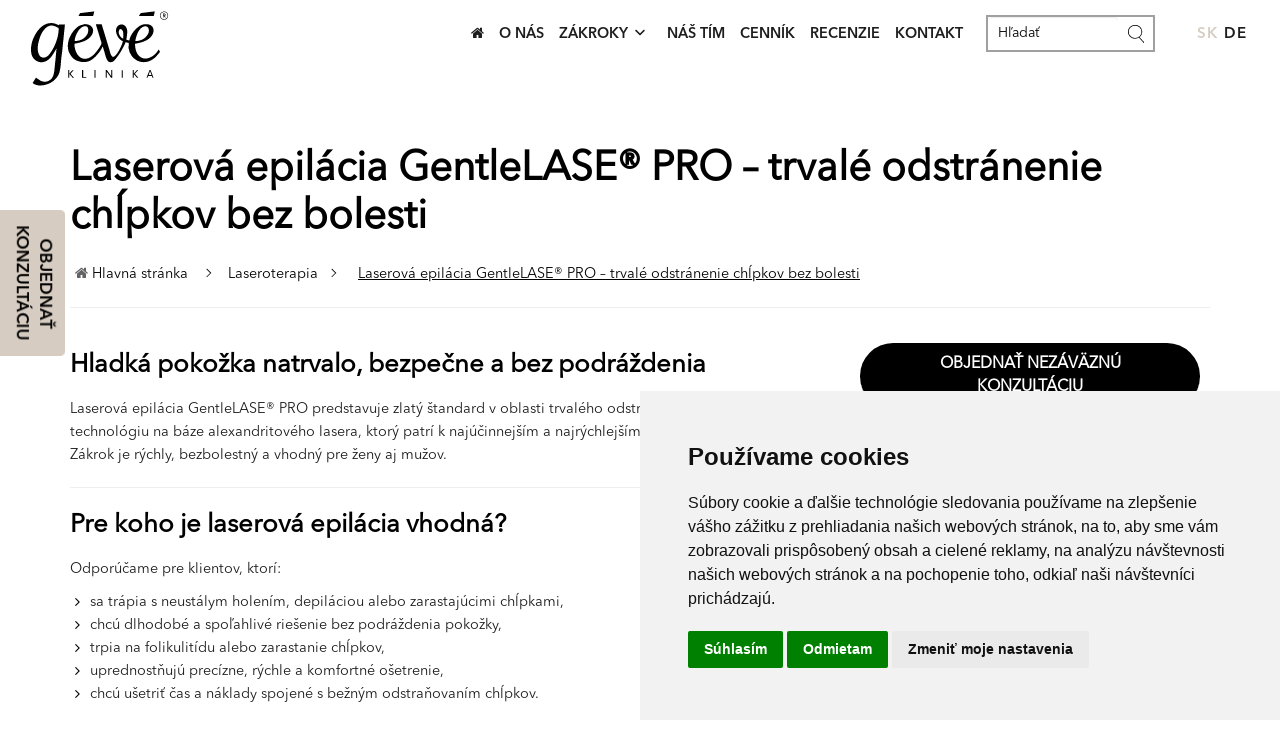

--- FILE ---
content_type: text/html; charset=UTF-8
request_url: https://www.plastickachirurgia.sk/zakroky/laseroterapia/laserova-epilacia-gentlelase-pro
body_size: 12935
content:
<!DOCTYPE html>
<html lang="sk" prefix="og: http://ogp.me/ns# fb: https://www.facebook.com/2008/fbml">

<head>
    <!-- template -->
    <title>Laserová epilácia GentleLASE® PRO – trvalé odstránenie chĺpkov bez bolesti</title>
    <meta charset="utf-8" />
    <meta name="robots" content="index, follow" />
    <meta name="author" content="plastickachirurgia.sk" />
    <meta name="viewport" content="width=device-width, initial-scale=1.0, maximum-scale=1.0, user-scalable=no" />
    <meta name="format-detection" content="telephone=no">

    
    <meta name="description" content="Vyskúšajte najúčinnejší laser pre trvalú epiláciu na svete a dajte zbohom nežiadúcemu ochlpeniu.">
<meta name="pageId" content="58778425663cd5003600006d">
<meta property="og:title" content="Laserová epilácia GentleLASE® PRO – trvalé odstránenie chĺpkov bez bolesti">
<meta property="og:description" content="Vyskúšajte najúčinnejší laser pre trvalú epiláciu na svete a dajte zbohom nežiadúcemu ochlpeniu.">
<meta property="og:url" content="https://www.plastickachirurgia.sk/zakroky/laseroterapia/laserova-epilacia-gentlelase-pro">
<meta property="twitter:title" content="Laserová epilácia GentleLASE® PRO – trvalé odstránenie chĺpkov bez bolesti">
<meta property="twitter:description" content="Vyskúšajte najúčinnejší laser pre trvalú epiláciu na svete a dajte zbohom nežiadúcemu ochlpeniu.">
<meta property="twitter:url" content="https://www.plastickachirurgia.sk/zakroky/laseroterapia/laserova-epilacia-gentlelase-pro">
<meta property="twitter:image" content="https://www.plastickachirurgia.sk/imgcache/w/1200/cw/1200/ch/630/cm/cm/-67e25f282938d8a9218b4567.jpg">
<meta property="og:image" content="https://www.plastickachirurgia.sk/imgcache/w/1200/cw/1200/ch/630/cm/cm/-67e25f282938d8a9218b4567.jpg">
    <link href="https://www.plastickachirurgia.sk/zakroky/laseroterapia/laserova-epilacia-gentlelase-pro" rel="canonical">

    <!-- Favicons -->
    <link rel="shortcut icon" href="/favicon.ico" />

    <!-- Bootstrap Core CSS -->
    <link href="/css/bootstrap.min.css" rel="stylesheet">
    <link href="/css/cs-select.css?v=4" rel="stylesheet">
    <link href="/css/cs-skin-elastic.css?v=5" rel="stylesheet">
    <link href="/css/form.css" rel="stylesheet">
    <link href="/libs/jquery-ui/jquery-ui.min.css" rel="stylesheet">
    <link href="/css/style.css?v=66" rel="stylesheet">
    <link href="/css/animate.css" rel="stylesheet">

    <!--link href="/css/dist/main.min.css?v=38" rel="stylesheet"-->

    <!-- HTML5 Shim and Respond.js IE8 support of HTML5 elements and media queries -->
    <!--[if lt IE 9]>
            <script src="//oss.maxcdn.com/libs/html5shiv/3.7.0/html5shiv.js"></script>
            <script src="//oss.maxcdn.com/libs/respond.js/1.4.2/respond.min.js"></script>
        <![endif]-->

    <link href="/echelon/css/captcha.css?v=2" media="screen" rel="stylesheet" type="text/css">
<link href="/libs/fancybox/jquery.fancybox.css" media="screen" rel="stylesheet" type="text/css">    

    <script>
        window.dataLayer = window.dataLayer || [];

        function gtag() {
            dataLayer.push(arguments);
        }
        gtag('consent', 'default', {
            'ad_storage': 'denied',
            'ad_user_data': 'denied',
            'ad_personalization': 'denied',
            'analytics_storage': 'denied'
        });
    </script>	

    <!-- Cookie Consent by TermsFeed (https://www.TermsFeed.com) -->
    <script type="text/javascript" src="https://www.termsfeed.com/public/cookie-consent/4.1.0/cookie-consent.js" charset="UTF-8"></script>
    <script type="text/javascript" charset="UTF-8">
        document.addEventListener('DOMContentLoaded', function() {
            cookieconsent.run({
                "notice_banner_type": "simple",
                "consent_type": "express",
                "palette": "light",
                 "language": "sk",
                 "page_load_consent_levels": ["strictly-necessary"],
                "notice_banner_reject_button_hide": false,
                "preferences_center_close_button_hide": false,
                "page_refresh_confirmation_buttons": false,
                "open_preferences_center_selector": "#open_preferences_center",
                "website_privacy_policy_url": "https://www.plastickachirurgia.sk/spracuvanie-a-uchovavanie-osobnych-udajov",
                "website_name": "Plastická chirurgia",
                "callbacks": {
                    "scripts_specific_loaded": (level) => {
                        switch (level) {
                            case 'targeting':
                                gtag('consent', 'update', {
                                    'ad_storage': 'granted',
                                    'ad_user_data': 'granted',
                                    'ad_personalization': 'granted',
                                    'analytics_storage': 'granted'
                                });
                                break;
                        }
                    }
                },
                "callbacks_force": true
            });
        });
    </script>
    <noscript>ePrivacy and GPDR Cookie Consent by <a href="https://www.TermsFeed.com/" rel="nofollow">TermsFeed Generator</a></noscript>
    <!-- End Cookie Consent by TermsFeed (https://www.TermsFeed.com) -->
	
	
	<!-- Google Tag Manager -->
	<script>(function(w,d,s,l,i){w[l]=w[l]||[];w[l].push({'gtm.start':
	new Date().getTime(),event:'gtm.js'});var f=d.getElementsByTagName(s)[0],
	j=d.createElement(s),dl=l!='dataLayer'?'&l='+l:'';j.async=true;j.src=
	'https://www.googletagmanager.com/gtm.js?id='+i+dl;f.parentNode.insertBefore(j,f);
	})(window,document,'script','dataLayer','GTM-W9JK9W');</script>
	<!-- End Google Tag Manager -->
	

    <script src="https://www.google.com/recaptcha/api.js"></script>

    <!-- Hotjar Tracking Code for https://www.plastickachirurgia.sk/ -->
    <script>
        (function(h, o, t, j, a, r) {
            h.hj = h.hj || function() {
                (h.hj.q = h.hj.q || []).push(arguments)
            };
            h._hjSettings = {
                hjid: 2742667,
                hjsv: 6
            };
            a = o.getElementsByTagName('head')[0];
            r = o.createElement('script');
            r.async = 1;
            r.src = t + h._hjSettings.hjid + j + h._hjSettings.hjsv;
            a.appendChild(r);
        })(window, document, 'https://static.hotjar.com/c/hotjar-', '.js?sv=');
    </script>
	
</head>
<body>

<!-- Google Tag Manager (noscript) -->
<noscript><iframe src="https://www.googletagmanager.com/ns.html?id=GTM-W9JK9W"
height="0" width="0" style="display:none;visibility:hidden"></iframe></noscript>
<!-- End Google Tag Manager (noscript) -->	

<!--
    <div id="fb-root"></div>
    <script>
        (function(d, s, id) {
            var js, fjs = d.getElementsByTagName(s)[0];
            if (d.getElementById(id)) return;
            js = d.createElement(s);
            js.id = id;
            js.src = 'https://connect.facebook.net/sk_SK/sdk.js#xfbml=1&version=v3.2';
            fjs.parentNode.insertBefore(js, fjs);
        }(document, 'script', 'facebook-jssdk'));
    </script>
-->	

	<div class="content">
	<!-- template -->

<header class="container-fluid header header_in" id="mainHeader">
<div class="header_top">
	<div class="header__inner">
		<div class="header__logo z1000">
			<a href="/"><img src="/images/main_logo.svg?v=3" alt="GÉVÉ Klinika"></a>
		</div>
		
		<nav class="navigation">
<div class="navbar-header navbar-default" role="navigation">
	<button type="button" class="navbar-toggle" data-toggle="collapse" data-target=".navbar-ex1-collapse">
		<span class="sr-only">Toggle navigation</span>
		<span class="icon-bar"></span>
		<span class="icon-bar"></span>
		<span class="icon-bar"></span>
	</button>
</div>

<div class="collapse navbar-collapse navbar-ex1-collapse">
	<ul class="nav navbar-nav">

								
		
			
			<li class="">
												<a class="" href="/">
						<i class="fa fa-home" aria-hidden="true"></i>					</a>
						
						</li>
								
		
			
			<li class="">
												<a class="" href="/o-nas">
						O nás					</a>
						
						</li>
								
		
			
			<li class=" dropdown">
											<a href="/zakroky-centra-plastickej-a-estetickej-chirurgie-v-kosiciach" data-toggle="dropdown">
					<span>Zákroky<i class="basil--caret-down-solid"></i>		
					</span>
				</a>
				<ul class="dropdown-menu">
																								<li >
								<a class="" href="/zakroky/tvar">
									Tvár								</a>
							</li>
																														<li >
								<a class="" href="/zakroky/prsia">
									Prsia								</a>
							</li>
																														<li >
								<a class="" href="/zakroky/telo">
									Telo								</a>
							</li>
																														<li >
								<a class="" href="/zakroky/esteticka-medicina">
									Estetická medicína								</a>
							</li>
																														<li >
								<a class="" href="/zakroky/laseroterapia">
									Laseroterapia								</a>
							</li>
																														<li >
								<a class="" href="/zakroky/transplantacia-vlasov">
									Transplantácia vlasov								</a>
							</li>
															</ul>
						
						</li>
								
		
			
			<li class="">
												<a class="" href="/nas-tim-kolektiv-centra-plastickej-a-estetickej-chirurgie-v-kosiciach">
						Náš tím					</a>
						
						</li>
								
		
			
			<li class="">
												<a class="" href="/cennik">
						Cenník					</a>
						
						</li>
								
		
			
			<li class="">
												<a class="" href="/recenzie">
						Recenzie					</a>
						
						</li>
								
		
			
			<li class="">
												<a class="" href="/kontakt-centra-plastickej-a-estetickej-chirurgie-v-kosiciach">
						Kontakt					</a>
						
						</li>
			</ul>
</div>
</nav>

		
		<div class="header__search hidden-xs hidden-sm">
				<form class="form-inline" action="/vysledok-vyhladavania" method="get" name="searchForm" role="search">
		<input type="text" class="form-control" name="q" placeholder="Hľadať" required>
		<button type="submit" class="btn btn-default">
			<img src="/images/icon-search.svg" alt="Search">
		</button>
	</form>	

		</div>
		<div class="header__lang hidden-xs hidden-sm">
				<div class="volba-jazyka">
				
										<ul class="volba-jazyka-inline">
					  						<li>
						  							<a class="active" aria-current="page">SK</a>
						  						</li>
					  						<li>
						  							<a href="/frontendlang/ge_GB/67e3bd7b2938d8a3658b456c">DE</a>
						  						</li>
					  					</ul>				

				</div>	
		</div>

		<div class="header__mobile-icons visible-xs visible-sm">
			<button class="header__mobile-search" id="mobileSearchToggle">
				<img src="/images/icon-search.svg" alt="Search">
			</button>
			<div class="header__mobile-lang">
				<div class="volba-jazyka">
				
										<ul class="volba-jazyka-inline">
					  						<li>
						  							<a class="active" aria-current="page">SK</a>
						  						</li>
					  						<li>
						  							<a href="/frontendlang/ge_GB/67e3bd7b2938d8a3658b456c">DE</a>
						  						</li>
					  					</ul>				

				</div>	 
			</div>
		</div>
		<div class="header__mobile-search-box" id="mobileSearchBox">
			
			<form action="/vysledok-vyhladavania" method="get" name="searchForm" role="search">
				<input name="q" type="text" class="form-control" placeholder="Hľadať">
			</form>	
					
		</div>
	</div>
	

	
</div>

  <div class="row text-right header_bottom">
    <div class="col-sm-12">
      <div class="header_bottom_contact hidden-xs hidden-sm">
        <div class="header_bottom_contact_in">
                  </div>
        <div class="header_bottom_contact_in dis-none">
                  </div>
      </div>
    </div>
  </div>

      <div class="order-btn">
    <a href="/objednajte-sa-na-konzultaciu">
              <span>OBJEDNAŤ </span>
        <span>KONZULTÁCIU</span>
          </a>
  </div>
  
</header>


<section class="podstrana-content">

    <div class="zakrok-content">

		<div class="container">
			<div class="row">
				<div class="col-xs-12 vnutro">
					<h1>Laserová epilácia GentleLASE® PRO – trvalé odstránenie chĺpkov bez bolesti</h1>
				</div>		
				<div class="col-xs-12 col-sm-12">
					
<div class="breadcrumb-wrapper">
	<ul class="list-unstyled list-inline">
	
					<li>
				<a href="/" class="home-page">
					<i class="fa fa-home"></i> <span class="home-page-text">Hlavná stránka</span>
				</a>
			</li>
			
		<img src="/images/chevron-right.svg" class="separator">
					<li>
									<a href="/zakroky/laseroterapia" class="home-page">
						Laseroterapia					</a>
													<img src="/images/chevron-right.svg" class="separator">
							</li>
					<li>
									<a class="nohover" style="text-decoration: underline;">
						Laserová epilácia GentleLASE® PRO – trvalé odstránenie chĺpkov bez bolesti					</a>
											</li>
			</ul>
</div>
<hr class="breadcrumbseparator">

<style>
	img.separator {
		height: 22px;
		margin-bottom: 3px;
	}

	hr.breadcrumbseparator {
		margin-top: 0px;
		margin-bottom: 20px;
	}
	.nohover:hover{
		all: unset !important;
		text-decoration: underline;
	}	
</style>				
				</div>		
			</div>
		</div>
	
		<section>
			<div class="container vnutro">
				<div class="row sameheight">

					<div class="col-xs-12 col-md-8">					

						 <div class="pb-3">
							
<div class="echelon-html-widget ">
    <h2>Hladká pokožka natrvalo, bezpečne a bez podráždenia</h2>

<p>Laserová epilácia GentleLASE® PRO predstavuje zlatý štandard v oblasti trvalého odstraňovania chĺpkov. Ide o technológiu na báze alexandritového lasera, ktorý patrí k najúčinnejším a najrýchlejším metódam na epiláciu. Zákrok je rýchly, bezbolestný a vhodný pre ženy aj mužov.</p>

<hr />
<h2>Pre koho je laserová epilácia vhodná?</h2>

<p>Odporúčame pre klientov, ktorí:</p>

<ul>
	<li>sa trápia s neustálym holením, depiláciou alebo zarastajúcimi chĺpkami,</li>
	<li>chcú dlhodobé a spoľahlivé riešenie bez podráždenia pokožky,</li>
	<li>trpia na folikulitídu alebo zarastanie chĺpkov,</li>
	<li>uprednostňujú precízne, rýchle a komfortné ošetrenie,</li>
	<li>chcú ušetriť čas a náklady spojené s bežným odstraňovaním chĺpkov.</li>
</ul>
</div>

						 </div>
						 
						<div class="zakrok-content mt-0 pb-3 d-block d-md-none">
						<div class="info-box">						 
																
								<a class="info-button info-button-new text-center mt-0" href="#zakrok-form">OBJEDNAŤ NEZÁVÄZNÚ KONZULTÁCIU</a>
													</div>
						</div>						 
						 
						  
							 <div class="pb-1">
								
<div class="row galeria-custom-5">

			<div class="col-xs-12 col-sm-12 col-md-12 fotoalbum-wrapper">
			<div class="fotoalbum-image">
				
					<a
						rel='gallery'
						class='fancybox'
						title=''
						href='/imgcache/-6880c8632938d8ad1d8b456e.jpg'
					>
						<picture>
							<source type="image/webp" srcset="/imgcache/w/720/-6880c8632938d8ad1d8b456e.webp">
							<source type="image/jpg" srcset="/imgcache/w/720/-6880c8632938d8ad1d8b456e.jpg">

							<img
								loading='lazy'
								src='/imgcache/w/720/-6880c8632938d8ad1d8b456e.jpg'
								alt='Galéria '
								class='img-responsive img-fluid w-100'
							>
						</picture>
					</a>

							</div>
		</div>	
	</div><div class="row galeria-custom-5">			
		</div>
<div class="clearfix"></div>

							 </div>
						 	
												
						  
							 <div class="pb-1">
								
<div class="echelon-html-widget ">
    <hr />
<h2>Ako prebieha laserová epilácia GentleLASE® PRO?</h2>

<ul>
	<li>Laser pôsobí na pigment v chĺpku (melanín), ktorý absorbuje energiu a poškodí folikul,</li>
	<li>Dochádza k oslabeniu rastu a následnému vypadnutiu chĺpkov,</li>
	<li>Každý impulz ošetrí väčšiu plochu, čo výrazne skracuje čas zákroku,</li>
	<li>Integrovaný chladiaci systém znižuje nepohodlie a chráni pokožku,</li>
	<li>Zákrok je rýchly – napr. podpazušie trvá len niekoľko minút,</li>
	<li>Na dosiahnutie optimálneho výsledku je potrebných 5–8 opakovaní v rozmedzí 4–6 týždňov.</li>
</ul>

<hr />
<h2>Najčastejšie ošetrované oblasti</h2>

<ul>
	<li>podpazušie,</li>
	<li>nohy a stehná,</li>
	<li>bikiny línia,</li>
	<li>chrbát, hrudník,</li>
	<li>tvár (horná pera, brada, líca),</li>
	<li>ruky a prsty.</li>
</ul>
</div>

							 </div>
						 						 
						  
							 <div class="pb-3">
								 <div class="odporucane-produkty">
									     
<div class="echelon-html-widget ">
    <h2>Produkty odporúčané GÉVE klinikou:</h2>
</div>

    <div class="row">
    <div class="col-xs-12 col-sm-6">
        <div>
<div class="echelon-html-widget ">
    <h3>Sanarex</h3>

<p>Podpora hojenia, regenerácie pokožky a zníženie opuchu. Prispieva k rýchlejšiemu zotaveniu po estetických zákrokoch, pomáha zmierniť zápal, podporiť tvorbu kolagénu a ukľudniť organizmus počas rekonvalescencie.</p>

<p><a href="https://www.reconvel.sk/novinky/sanarex/" target="_blank">Zobraziť viac o produkte</a></p>
</div>

</div>
    </div>
    <div class="col-xs-12 col-sm-6">
        <div>
<div class="echelon-html-widget ">
    <h3>Sanarex PLUS</h3>

<p>Podpora hojenia, regenerácie pokožky a zníženie opuchu. Prispieva k rýchlejšiemu zotaveniu po estetických zákrokoch, pomáha zmierniť zápal, podporiť tvorbu kolagénu a ukľudniť organizmus počas rekonvalescencie.</p>

<p><a href="https://www.reconvel.sk/novinky/sanarexplus/" target="_blank">Zobraziť viac o produkte</a></p>
</div>

</div>
    </div>
</div>
  
								 </div>
							 </div>
						 	

						  
							 <div class="pb-3">
								
<div class="echelon-html-widget ">
    </div>

							 </div>
						 						 

						  
							 <div class="d-none">
								
<div class="row mx-n2">
    <div class="col-xs-6 col-sm-6 col-md-4 fotoalbum-wrapper px-2">
        <div class="fotoalbum-image">
            
                <a
                    rel='nofollow'
                    title='Medic cells'
                    href='#' 
					target='_blank'
                >
                    <picture>
                        <source type="image/webp" srcset="/imgcache/w/720/h/480/ar/1/-68356b3e2938d82e0e8b456d.webp">
                        <source type="image/jpg" srcset="/imgcache/w/720/h/480/ar/1/-68356b3e2938d82e0e8b456d.jpg">

                        <img
                            loading='lazy'
                            src='/imgcache/w/720/h/480/ar/1/-68356b3e2938d82e0e8b456d.jpg'
                            alt='Galéria Medic cells'
                            class='img-responsive p-3'
                        >
                    </picture>
                </a>

            <div class="text-obrazka text-center matchHeight dis-block">Medic cells</div>        </div>
    </div>
    <div class="col-xs-6 col-sm-6 col-md-4 fotoalbum-wrapper px-2">
        <div class="fotoalbum-image">
            
                <a
                    rel='nofollow'
                    title='Reconvel'
                    href='#' 
					target='_blank'
                >
                    <picture>
                        <source type="image/webp" srcset="/imgcache/w/720/h/480/ar/1/-68356b3f2938d86c108b4569.webp">
                        <source type="image/jpg" srcset="/imgcache/w/720/h/480/ar/1/-68356b3f2938d86c108b4569.jpg">

                        <img
                            loading='lazy'
                            src='/imgcache/w/720/h/480/ar/1/-68356b3f2938d86c108b4569.jpg'
                            alt='Galéria Reconvel'
                            class='img-responsive p-3'
                        >
                    </picture>
                </a>

            <div class="text-obrazka text-center matchHeight dis-block">Reconvel</div>        </div>
    </div>
</div>
<div class="clearfix"></div>

							 </div>
						 	

						  
							 <div class="pb-3">
								
<div class="echelon-html-widget ">
    <hr />
<h2>Výhody laserovej epilácie GentleLASE® PRO</h2>

<ul>
	<li>Rýchly a efektívny zákrok,</li>
	<li>Dlhodobý až trvalý efekt redukcie chĺpkov,</li>
	<li>Bez podráždenia, zarastania a zápalov,</li>
	<li>Vhodná aj pre citlivú pokožku,</li>
	<li>Bezpečný a komfortný priebeh vďaka chladiacemu systému,</li>
	<li>Zníženie výskytu pigmentových škvŕn spôsobených holením či depiláciou.</li>
</ul>

<hr />
<h2>Prečo si vybrať GÉVÉ Kliniku?</h2>

<ul>
	<li>Pracujeme s originálnym GentleLASE® PRO od Candela – svetový líder v laserovej epilácii,</li>
	<li>Bezpečné a sterilné prostredie pod dohľadom odborníkov,</li>
	<li>Individuálny plán ošetrenia podľa typu pokožky a farby chĺpkov,</li>
	<li>Diskrétny a komfortný prístup pre ženy aj mužov.</li>
</ul>

<hr />
<h2>Zvažujete trvalé odstránenie chĺpkov?</h2>

<p>Objednajte sa na konzultáciu a zistite, či je laserová epilácia GentleLASE® PRO vhodná práve pre Vás.</p>
</div>

							 </div>
						 						 

					</div>
					<div class="col-xs-12 col-md-4 background-mobil">
					
						<div class="sticky-wrapper">				
							<div class="info-box info-box-center">
							
									
									
																		
										<a class="info-button info-button-new text-center d-none d-md-block" style="margin-bottom: 15px;" href="#zakrok-form">OBJEDNAŤ NEZÁVÄZNÚ KONZULTÁCIU</a>
										<a class="info-cennik" href="/cennik">Kompletný Cenník</a>
																			
									
<div class="echelon-html-widget ">
    <p>* Cena je orientačná. Konečnú cenu zákroku určí lekár po konzultácii s klientom na základe vstupného vyšetrenia</p>
</div>

								
									
									
																
							</div>
						</div>			
						
					</div>					
				</div>
			</div>
		</section>

    </div>

    <div class="container">
        <div class="row">
            <div class="col-xs-12">
                
<div id="zakrok-form" class="zakrok-form fumi-form">
    <hr />
    <h3 class="text-center">
                    Objednajte sa na konzultáciu
            </h3>

    <form method="POST" class="zakrok-form&#x20;custom_anchor" enctype="multipart&#x2F;form-data" action="&#x2F;zakroky&#x2F;laseroterapia&#x2F;laserova-epilacia-gentlelase-pro&#x23;zakrok_form" id="zakrok_form">    <input type="hidden" name="widgetId" value="1484126173841">    <input type="hidden" name="token" value="tk696e9c2bb8752">    <input type="hidden" name="price" value="0">
    <div testZakrok class="e2_htmlcontent">
        <div class="row">
            <div class="col-xs-12 col-sm-4">
                <label for="zakrok_form_name_input">
                    <span>Meno a priezvisko <sup>*</sup></span>
                </label>
                                <div class="input input--fumi focus_input_container ">
                    <input type="text" name="name" class="input__field&#x20;input__field--fumi&#x20;input_px_15&#x20;input_py_10" required="required" id="zakrok_form_name_input" placeholder="Meno&#x20;a&#x20;priezvisko" value="">                    <!-- <label class="input__label input__label--fumi">
                    <span class="input__label-content input__label-content--fumi">Meno a priezvisko <sup>*</sup></span>
                </label> -->
                    <!-- <div class="col-sm-12 error-element">
                                    </div> -->
                </div>
                <div class="simple-error-element">
                                    </div>
            </div>

            <div class="col-xs-12 col-sm-4">
                <label for="zakrok_form_phone_input">
                    <span>Telefónne číslo <sup>*</sup></span>
                </label>
                                <div class="input input--fumi focus_input_container ">
                    <input type="text" name="phone" class="input__field&#x20;input__field--fumi&#x20;input_px_15&#x20;input_py_10" required="required" id="zakrok_form_phone_input" placeholder="Telef&#xF3;nne&#x20;&#x010D;&#xED;slo" value="">                    <!-- <label class="input__label input__label--fumi">
                    <span class="input__label-content input__label-content--fumi">Telefón <sup>*</sup></span>
                </label> -->
                    <!-- <div class="col-sm-12 error-element">
                                    </div> -->
                </div>
                <div class="simple-error-element">
                                    </div>
            </div>

            <div class="col-xs-12 col-sm-4">
                <label for="zakrok_form_email_input">
                    <span>E-mail <sup>*</sup></span>
                </label>
                                <div class="input input--fumi focus_input_container ">
                    <input type="email" name="email" class="input__field&#x20;input__field--fumi&#x20;input_px_15&#x20;input_py_10" required="required" id="zakrok_form_email_input" placeholder="E-mail" value="">                    <!-- <label class="input__label input__label--fumi">
                    <span class="input__label-content input__label-content--fumi">E-mail <sup>*</sup></span>
                </label> -->
                    <!-- <div class="col-sm-12 error-element">
                                    </div> -->
                </div>
                <div class="simple-error-element">
                                    </div>
            </div>
        </div>

        <label for="zakrok_form_message_input">
            <span>Správa <sup>*</sup></span>
        </label>
                <div
            class="
            zakrok_textarea
            input input--fumi
            textarea-fumi
            focus_input_container
                    ">
            <textarea name="message" rows="4" class="input__field&#x20;input__field--fumi&#x20;input_px_15&#x20;input_py_10" required="required" id="zakrok_form_message_input" placeholder="Spr&#xE1;va"></textarea>            <!-- <label class="input__label input__label--fumi">
            <span class="input__label-content input__label-content--fumi">Text správy <sup>*</sup></span>
        </label> -->
            <!-- <div class="col-sm-12 error-element">
                    </div> -->
        </div>
        <div class="simple-error-element mb_20">
                    </div>

                    <div class="form-group">
                <label class="control-label">Mám záujem o konzultáciu/zákrok v:<sup>*</sup>&nbsp;</label>
                <label class="radio-inline"><input type="radio" name="place" required="required" placeholder="M&#xE1;m&#x20;z&#xE1;ujem&#x20;o&#x20;konzult&#xE1;ciu&#x2F;z&#xE1;krok&#x20;v" value="Bratislave">Bratislava</label><label class="radio-inline"><input type="radio" name="place" required="required" placeholder="M&#xE1;m&#x20;z&#xE1;ujem&#x20;o&#x20;konzult&#xE1;ciu&#x2F;z&#xE1;krok&#x20;v" value="Ko&#x0161;iciach" checked="checked">Košice</label><label class="radio-inline"><input type="radio" name="place" required="required" placeholder="M&#xE1;m&#x20;z&#xE1;ujem&#x20;o&#x20;konzult&#xE1;ciu&#x2F;z&#xE1;krok&#x20;v" value="&#x017D;iline">Žilina</label>                <div class="row">
                    <div class="col-sm-12 error-element">
                                            </div>
                </div>
            </div>
        
        <div class="file-input-group">
            <label class="control-label file-input-label" for="field-fotka">
                                    Fotografia
                            </label>
            <small>
                                    (max. veľkosť všetkých fotiek spolu je 10 MB)
                            </small>
            <input type="file" name="fotka&#x5B;&#x5D;" id="field-fotka" multiple="multiple">            <div class="error-element">  </div>
            <div id="fileInputList"></div>
                        <p class="help-block">
                                    Pre jednoduchšie a jednoznačnejšie posúdenie Vašej žiadosti môžete nahrať aj fotky.<br /> <strong>Poznámka:</strong> Fotografia nie je povinnou položkou!
                            </p>
        </div>

        <hr>

                <div class="terms_box ">
            <div class="checkbox">
                <label>
                    <input type="hidden" name="agreeWithTerms" value="0"><input type="checkbox" name="agreeWithTerms" required="required" class="form-policy-toggle" value="1">                    <span class="form-policy-title2"><sup>*</sup>&nbsp;
                                                    Súhlasím so spracovaním a uchovávaním osobných údajov
                        
                                                                                                    -&nbsp;
                        <a href="/spracuvanie-a-uchovavanie-osobnych-udajov-formulare" class="form-policy-link" target="_blank">
                                                            kliknite pre viac informácií
                                                    </a>
                    </span>
                                    </label>
            </div>
            <div class="simple-error-element">
                            </div>
        </div>

        <div class="checkbox">
            <label>
                                <!--span class="form-policy-title2">
                Súhlasím so zasielaním informačných e-mailov
                                -&nbsp;<a href="/spracuvanie-a-uchovavanie-osobnych-udajov-newsletter" class="form-policy-link" target="_blank">kliknite pre viac informácií</a>
            </span-->

                <!-- div class="form-policy-text text-justify" style="margin-bottom: 15px;">
                <p>Týmto udeľujem súhlas podľa § 13 ods. 1, písmeno a) zákona č. 18/2018 Z. z. o ochrane osobných údajov v znení neskorších právnych predpisov so spracúvaním a uchovávaním  mojich osobných údajov spoločnosti CHABAD s.r.o., Mojmírova 8, Košice 040 01, IČO: 36214914, za účelom informovanosti o novinkách spoločnosti CHABAD s.r.o. formou NEWSLETTRU. Súhlas udeľujem na moje osobné údaje v rozsahu email.</p>

                <p>Udelením súhlasu prehlasujem, že som dovŕšil/a 16 rokov veku.</p>
            </div -->

            </label>
        </div>

        <div class="google_terms">
                            Táto stránka je chránená systémom reCAPTCHA od Google s
                        <a target="_blank" href="https://policies.google.com/privacy">
                                    ochranou súkromia
                            </a>
                            a
                        <a target="_blank" href="https://policies.google.com/terms">
                                    podmienkami používania
                            </a>.
        </div>

        <p class="text-right">
            <sup>*</sup>
            <small>
                                    - povinná položka
                            </small>
        </p>

        
        
        <div class="row form-footer">
            <!-- <div class="col-xs-12 col-sm-8">
            <div class="row">
                <div class="col-sm-4 col-md-6">
                </div>
                <div class="col-sm-8 col-md-6 focus_input_container ">
                    <div class='captcha-wrapper'><img src="/imgcache/captcha/daabb1f0f11044b1748d1f50836b6f73.png" width="70" height="54" alt="captcha" class="captcha-image" id="captchaImg1484126173841">            <div class="captcha-input-wrapper">
                <span class="input-group-addon captcha-refresh" data-id="1484126173841">
                    <span class="glyphicon glyphicon-refresh" aria-hidden="true"></span>
                </span>
                <input type="text" name="captcha[input]" class="captcha-input" placeholder="Prepíšte text z obrázka" required autocomplete="off">
            </div>
            <input type="hidden" value="daabb1f0f11044b1748d1f50836b6f73" name="captcha[id]" id="captchaValue1484126173841"></div>                                    </div>
            </div>
        </div> -->
            <div class="col-xs-12 col-sm-12">
                <button
                    class="g-recaptcha btn btn-lg btn-block fa-input"
                    data-sitekey="6LcvOVMrAAAAAGkgZ-Evjtvrtd12ek5P-KD29TKZ"
                    data-callback='onSubmit_zakrok_form9'
                    data-action='submit'>
                                            ODOSLAŤ SPRÁVU
                                        <i class="fa fa-paper-plane"></i>
                </button>
            </div>
        </div>
        <script>
            function onSubmit_zakrok_form9(token) {
                console.log('recaptcha');
                document.getElementById('zakrok_form').submit();
            }
        </script>
    </div>

    </form></div>

            </div>
        </div>
    </div>
</section>

<style>

.content {
    overflow: inherit;
	@media screen and (max-width: 991px) {	
		overflow: hidden;
	}	
}
.odporucane-produkty {	
	box-shadow: -1px 1px 15px #ddd;
    padding: 15px 30px;
}
.odporucane-produkty a {	
	background-color: #000;
	color:#fff;
	display:inline-block;
	padding:5px 10px;
	text-decoration:none;	
	margin-top: 10px;
}
.odporucane-produkty a:hover {	
	background-color: #d6ccc1;
	color:#000;	
}
</style>

<div class="footer-holder">
	<footer class="container footer">

	  <div class="back-top"><i class="fa fa-chevron-up" aria-hidden="true"></i></div>


	  <div class="text-center title_box_sml box_margin">
		
<div class="echelon-html-widget ">
    <h2>Kontakt na nás</h2>
</div>

	  </div>

	  <div class="row footer_content">

		<div class="col-xs-12 col-sm-4 mt-5">
		  
<div class="echelon-html-widget ">
    <h4 style="text-align: center;">Adresa Košice:</h4>

<p style="text-align: center;">Mojmírova 8&nbsp;(1. poschodie)<br />
040 01 Košice<br />
<br />
Objednávky: <a href="tel:+421910953401" onclick="trackOnClick('telefónne číslo')">+421 910 953 401</a></p>

<h4 style="text-align: center;">Prevádzková doba:</h4>

<p style="text-align: center;">Pondelok - Piatok: 8:00 – 17:00<br />
Sobota - Nedeľa: individuálne</p>

<h4 style="text-align: center;">Napíšte nám:</h4>

<p style="text-align: center;"><a href="mailto:kosice@geveklinika.sk" onclick="trackOnClick('e-mail')">kosice@geveklinika.sk</a></p>
</div>

		  <iframe src="https://www.google.com/maps/embed?pb=!1m18!1m12!1m3!1d5264.747723523175!2d21.256680196743773!3d48.71744755679119!2m3!1f0!2f0!3f0!3m2!1i1024!2i768!4f13.1!3m3!1m2!1s0x473ee07025e8e471%3A0x2b92f40209714874!2sPlastick%C3%A1%20Chirurgia%2C%20Estetick%C3%A1%20Medic%C3%ADna%20a%20Transplant%C3%A1cia%20Vlasov!5e0!3m2!1ssk!2ssk!4v1670420238758!5m2!1ssk!2ssk" style="border:0; width:100%; height:230px;" allowfullscreen="" loading="lazy" referrerpolicy="no-referrer-when-downgrade"></iframe>		</div>
		<div class="col-xs-12 col-sm-4 mt-5">
		  
<div class="echelon-html-widget ">
    <h4 style="text-align: center;">Adresa Bratislava:</h4>

<p style="text-align: center;">Apollo Business Center II&nbsp;(blok C, Prievozská 4B)<br />
821 09 Bratislava<br />
<br />
Objednávky: <a href="tel:+421949000898" onclick="trackOnClick('telefónne číslo')">+421 949 000 898</a></p>

<h4 style="text-align: center;">Prevádzková doba:</h4>

<p style="text-align: center;">Pondelok - Piatok: 8:00 – 17:00<br />
Sobota - Nedeľa: individuálne</p>

<h4 style="text-align: center;">Napíšte nám:</h4>

<p style="text-align: center;"><a href="mailto:bratislava@geveklinika.sk" onclick="trackOnClick('e-mail')">bratislava@geveklinika.sk</a></p>
</div>

		  <iframe src="https://www.google.com/maps/embed?pb=!1m18!1m12!1m3!1d10648.114669224575!2d17.135206074924174!3d48.148252548582704!2m3!1f0!2f0!3f0!3m2!1i1024!2i768!4f13.1!3m3!1m2!1s0x476c892544268e27%3A0x5f8cd6b469978dce!2sApollo%20Business%20Center%20II!5e0!3m2!1ssk!2ssk!4v1742546907746!5m2!1ssk!2ssk" style="border:0; width:100%; height:230px;" allowfullscreen="" loading="lazy" referrerpolicy="no-referrer-when-downgrade"></iframe>		</div>
		<div class="col-xs-12 col-sm-4 mt-5">
		       
<div class="echelon-html-widget ">
    <h4 style="text-align: center;">Adresa Žilina:</h4>

<p style="text-align: center;">KRANKAS - Zdravotnícke zariadenie,&nbsp;Bratislavská 1<br />
010 01 Žilina<br />
<br />
Objednávky:&nbsp;<a href="tel:+421949000898" onclick="trackOnClick('telefónne číslo')">+421 949 000 898</a></p>

<h4 style="text-align: center;">Prevádzková doba:</h4>

<p style="text-align: center;">Pondelok - Piatok: 8:00 – 17:00<br />
Sobota - Nedeľa: individuálne</p>

<h4 style="text-align: center;">Napíšte nám:</h4>

<p style="text-align: center;"><a href="mailto:zilina@geveklinika.sk" onclick="trackOnClick('e-mail')">zilina@geveklinika.sk</a></p>
</div>

  
		  <iframe src="https://www.google.com/maps/embed?pb=!1m18!1m12!1m3!1d5211.098210088493!2d18.728932800064843!3d49.22807768315994!2m3!1f0!2f0!3f0!3m2!1i1024!2i768!4f13.1!3m3!1m2!1s0x47145c1fd3a99503%3A0x62d1e4c8c16a382!2sKRANKAS%20s.r.o.%20%E2%80%93%20ne%C5%A1t%C3%A1tne%20zdravotn%C3%ADcke%20zariadenie!5e0!3m2!1ssk!2ssk!4v1757399781362!5m2!1ssk!2ssk" style="border:0; width:100%; height:230px;" allowfullscreen="" loading="lazy" referrerpolicy="no-referrer-when-downgrade"></iframe>		</div>
		
	  </div>

	</footer><!-- /FOOTER-->
</div>

<footer class="container footer_bottom">
  <div class="row">
  
	<div class="col-sm-12 footer_bottom_left">
		     	<div class="text-center"><h2 class="nadpis-partneri">PARTNERI</h2></div>

<div class="row text-center partners2025 zarovnanie-na-stred">

			
    	<div class="col col-xs-4 col-md-2 col-lg-2 paddingBox">
			<a rel="nofollow" href="https://www.lipoelastic.sk/" target="_blank">
				
				<picture>
					<source type="image/webp" srcset="/imgcache/w/262/cw/262/ch/189/cm/cm/-68356b3e2938d8650d8b4569.webp">
					<source type="image/jpg" srcset="/imgcache/w/262/cw/262/ch/189/cm/cm/-68356b3e2938d8650d8b4569.jpg">
	
					<img
						src="/imgcache/w/262/cw/262/ch/189/cm/cm/-68356b3e2938d8650d8b4569.jpg"
						class="img-responsive"
						alt="Lipoelastic"
						loading="lazy"
					>
				</picture>
			</a>
		</div>

    		
    	<div class="col col-xs-4 col-md-2 col-lg-2 paddingBox">
			<a rel="nofollow" href="https://www.reconvel.sk/" target="_blank">
				
				<picture>
					<source type="image/webp" srcset="/imgcache/w/262/cw/262/ch/189/cm/cm/-68356b3e2938d82e0e8b456d.webp">
					<source type="image/jpg" srcset="/imgcache/w/262/cw/262/ch/189/cm/cm/-68356b3e2938d82e0e8b456d.jpg">
	
					<img
						src="/imgcache/w/262/cw/262/ch/189/cm/cm/-68356b3e2938d82e0e8b456d.jpg"
						class="img-responsive"
						alt="Medic cells"
						loading="lazy"
					>
				</picture>
			</a>
		</div>

    		
    	<div class="col col-xs-4 col-md-2 col-lg-2 paddingBox">
			<a rel="nofollow" href="https://www.reconvel.sk/" target="_blank">
				
				<picture>
					<source type="image/webp" srcset="/imgcache/w/262/cw/262/ch/189/cm/cm/-68356b3f2938d86c108b4569.webp">
					<source type="image/jpg" srcset="/imgcache/w/262/cw/262/ch/189/cm/cm/-68356b3f2938d86c108b4569.jpg">
	
					<img
						src="/imgcache/w/262/cw/262/ch/189/cm/cm/-68356b3f2938d86c108b4569.jpg"
						class="img-responsive"
						alt="Reconvel"
						loading="lazy"
					>
				</picture>
			</a>
		</div>

    		
    	<div class="col col-xs-4 col-md-2 col-lg-2 paddingBox">
			<a rel="nofollow" href="https://pulimedical.sk/" target="_blank">
				
				<picture>
					<source type="image/webp" srcset="/imgcache/w/262/cw/262/ch/189/cm/cm/-68356b3e2938d870108b456a.webp">
					<source type="image/jpg" srcset="/imgcache/w/262/cw/262/ch/189/cm/cm/-68356b3e2938d870108b456a.jpg">
	
					<img
						src="/imgcache/w/262/cw/262/ch/189/cm/cm/-68356b3e2938d870108b456a.jpg"
						class="img-responsive"
						alt="Mentor"
						loading="lazy"
					>
				</picture>
			</a>
		</div>

    		
    	<div class="col col-xs-4 col-md-2 col-lg-2 paddingBox">
			<a rel="nofollow" href="https://www.vidra.sk/" target="_blank">
				
				<picture>
					<source type="image/webp" srcset="/imgcache/w/262/cw/262/ch/189/cm/cm/-68356b3f2938d8260e8b456e.webp">
					<source type="image/jpg" srcset="/imgcache/w/262/cw/262/ch/189/cm/cm/-68356b3f2938d8260e8b456e.jpg">
	
					<img
						src="/imgcache/w/262/cw/262/ch/189/cm/cm/-68356b3f2938d8260e8b456e.jpg"
						class="img-responsive"
						alt="Vidra a spol."
						loading="lazy"
					>
				</picture>
			</a>
		</div>

    		
    	<div class="col col-xs-4 col-md-2 col-lg-2 paddingBox">
			<a rel="nofollow" href="https://pulimedical.sk/" target="_blank">
				
				<picture>
					<source type="image/webp" srcset="/imgcache/w/262/cw/262/ch/189/cm/cm/-68356b3f2938d8d30d8b4569.webp">
					<source type="image/jpg" srcset="/imgcache/w/262/cw/262/ch/189/cm/cm/-68356b3f2938d8d30d8b4569.jpg">
	
					<img
						src="/imgcache/w/262/cw/262/ch/189/cm/cm/-68356b3f2938d8d30d8b4569.jpg"
						class="img-responsive"
						alt="PULI medical"
						loading="lazy"
					>
				</picture>
			</a>
		</div>

    		
    	<div class="col col-xs-4 col-md-2 col-lg-2 paddingBox">
			<a rel="nofollow" href="https://vlasovaklinika.sk/" target="_blank">
				
				<picture>
					<source type="image/webp" srcset="/imgcache/w/262/cw/262/ch/189/cm/cm/-68356b3f2938d84a0d8b456a.webp">
					<source type="image/jpg" srcset="/imgcache/w/262/cw/262/ch/189/cm/cm/-68356b3f2938d84a0d8b456a.jpg">
	
					<img
						src="/imgcache/w/262/cw/262/ch/189/cm/cm/-68356b3f2938d84a0d8b456a.jpg"
						class="img-responsive"
						alt="Vlasová klinika"
						loading="lazy"
					>
				</picture>
			</a>
		</div>

    		
    	<div class="col col-xs-4 col-md-2 col-lg-2 paddingBox">
			<a rel="nofollow" href="https://www.donxrichibarber.sk/" target="_blank">
				
				<picture>
					<source type="image/webp" srcset="/imgcache/w/262/cw/262/ch/189/cm/cm/-68beda652938d8801b8b456c.webp">
					<source type="image/jpg" srcset="/imgcache/w/262/cw/262/ch/189/cm/cm/-68beda652938d8801b8b456c.jpg">
	
					<img
						src="/imgcache/w/262/cw/262/ch/189/cm/cm/-68beda652938d8801b8b456c.jpg"
						class="img-responsive"
						alt=""
						loading="lazy"
					>
				</picture>
			</a>
		</div>

    		
    	<div class="col col-xs-4 col-md-2 col-lg-2 paddingBox">
			<a rel="nofollow" href="https://www.krankas.sk/" target="_blank">
				
				<picture>
					<source type="image/webp" srcset="/imgcache/w/262/cw/262/ch/189/cm/cm/-68bfc1852938d8fd328b4578.webp">
					<source type="image/jpg" srcset="/imgcache/w/262/cw/262/ch/189/cm/cm/-68bfc1852938d8fd328b4578.jpg">
	
					<img
						src="/imgcache/w/262/cw/262/ch/189/cm/cm/-68bfc1852938d8fd328b4578.jpg"
						class="img-responsive"
						alt=""
						loading="lazy"
					>
				</picture>
			</a>
		</div>

    </div>

<style>
.footer_bottom {
    border-top: 0px solid #e0e0e0;
}
.partners2025 {
	margin-bottom: 30px;
	border-bottom: 1px solid #e0e0e0;
    padding-bottom: 15px;	
}
.partners2025 .col {
	width: 20%;	
}
@media (max-width: 767px) {
    .partners2025 .col {
        width: 28%;
    }
}
.partners2025 img {
	max-width: 160px;
	width: 100%;
	margin-top:10px;
	margin-bottom:10px;
}
</style>  
	</div>
	
    <div class="col-sm-12 footer_bottom_left">

      <div class="row">
        <div class="col-sm-12 col-md-9">
          <ul class="list-inline">
			<li>
			<a href="/">
				<i class="fa fa-home"></i>			</a>
		</li>
			<li>
			<a href="/o-nas">
				O nás			</a>
		</li>
			<li>
			<a href="/nas-tim-kolektiv-centra-plastickej-a-estetickej-chirurgie-v-kosiciach">
				Náš tím			</a>
		</li>
			<li>
			<a href="/cennik">
				Cenník			</a>
		</li>
			<li>
			<a href="/kontakt-centra-plastickej-a-estetickej-chirurgie-v-kosiciach">
				Kontakt			</a>
		</li>
			<li>
			<a href="/vseobecne-zmluvne-podmienky">
				VZP			</a>
		</li>
	</ul>        </div>
        <div class="col-sm-12 col-md-3 footer-menu-social">
          
<div class="echelon-html-widget ">
    <ul class="social-wrapper">
	<li><a class="img-circle" href="https://www.facebook.com/geveklinika.sk" onclick="trackOnClick('facebook page')" rel="nofollow" target="_blank"><i class="fa fa-facebook"></i></a></li>
	<li><a class="img-circle" href="https://instagram.com/geveklinika/" onclick="trackOnClick('instagram')" rel="nofollow" target="_blank"><i class="fa fa-instagram"></i></a></li>
</ul>
</div>

        </div>
      </div>

    </div>
    <div class="col-sm-8 footer_bottom_right">

    </div>
    <div class="col-sm-4 footer_bottom_right">
      <ul class="text-right">
        <li><a href="#" id="open_preferences_center">
                          Upraviť nastavenie cookies
            </a></li>
      </ul>
    </div>
  </div>
</footer>



	</div>

    <script src="/libs/jquery-1.11.2.min.js"></script>
    <script src="/libs/jquery-ui/jquery-ui.min.js"></script>
    <script src="/libs/smoothscroll.min.js"></script>
    <script src="/libs/jquery-mousewheel.min.js"></script>
    <!-- script src="//translate.google.com/translate_a/element.js?cb=googleTranslateElementInit"></script -->
    <script src="/js/bootstrap.min.js"></script>
    <script src="/js/selectFx.js"></script>
    <script src="/js/classie.js"></script>
    <script src="/js/scroll.js"></script>
    <!-- <script src="/js/translate.js"></script> -->
    <script src="/js/fumi-form.js"></script>
    <script src="/libs/wow.min.js"></script>
    <script>
        window.dataLayer = window.dataLayer || [];
    </script>
    <script type="text/javascript" src="/echelon/js/gallery.js"></script>
<script type="text/javascript" src="/echelon/js/refreshCaptcha.js"></script>
<script type="text/javascript" src="/echelon/js/html.js"></script>
<script type="text/javascript" src="/libs/fancybox/jquery.fancybox.pack.js"></script>
<script type="text/javascript">
    //<!--
    
$(function () {

const $fieldFotkaInput = $('#field-fotka');
const $fileInputList = $('#fileInputList');

$fieldFotkaInput.change(function (e){
const that = $(this);
updateList(that, $fileInputList);
});

const updateList = function(fileElement, fileInputList) {
let fileList = '';
let firstFileElement = fileElement[0];

fileList = '<ul>
    <li>Zvolene súbory:</li>';

    for (var i = 0; i < firstFileElement.files.length; ++i) {
        fileList +='<li>' + firstFileElement.files.item(i).name + '</li>' ;
        }
        fileList +='</ul>' ;

        fileInputList.html(fileList);
        }

        $('a[href="#zakrok-form" ]').click(function(e){

        const $inputElement=$('#zakrok_form input[name="name" ]');

        if ($inputElement.length> 0) {
        setTimeout(function(){
        $('html').trigger('scroll');

        setTimeout(function(){
        $inputElement.focus();
        }, 500);

        }, 500);
        }
        });

        });

        
    //-->
</script>
<script type="text/javascript">
    //<!--
    
$(document).ready(function () {
    $('form[name="searchForm"]').find('input').on('focus', function () {
        $('form[name="searchForm"]').removeClass('required-field');
    });

    if (hasHtml5Validation()) {
        $('form[name="searchForm"]').submit(function (e) {
            if (!this.checkValidity()) {
                // Prevent default stops form from firing
                e.preventDefault();
                $(this).addClass('required-field');
            } else {
                $(this).removeClass('required-field');
            }
        });
    }

    function hasHtml5Validation () {
        return typeof document.createElement('input').checkValidity === 'function';
    }
});


    //-->
</script>
<script type="text/javascript">
    //<!--
    
$(document).ready(function () {
	if ($(window).width() > 767) {
		var navs = $('.navigation .dropdown-multi > a');
		var lists = navs.find('ul');

		navs.on('click', function(e) {
			lists.removeClass('open');
			$(this).next('ul').toggleClass('open');
    		e.stopPropagation();
    		e.preventDefault();
		});
	}
});


    //-->
</script>
<script type="text/javascript">
    //<!--
    
$(function() {
$('.back-top').on('click',function(){
$("html, body").animate({ scrollTop: 0 }, 600);
return false;
});

$(window).scroll(function () {
if ($(this).scrollTop() > 300) {
$('.back-top').fadeIn();
} else {
$('.back-top').fadeOut();
}
});

$('#contact-form-button').on('click', function () {
$(this).toggleClass('active');

$('.contact-form').slideToggle('slow');
});

$('#newsletter-button').on('click', function () {
$(this).toggleClass('active');

$('.newsletter-box').slideToggle('slow');
});
});


    //-->
</script>
<script type="text/javascript">
    //<!--
    
	$(document).ready(function () {
		//set price
		var priceElem = $('.suma');

		if (priceElem.length) {
			var input = $('input[name="price"]');

			input.attr('value', priceElem.text().trim());
		}
	});


    //-->
</script>
    <script>
        (function() {
            var cx = '013145512821819389760:jwvr0pbkzac';
            var gcse = document.createElement('script');
            gcse.type = 'text/javascript';
            gcse.async = true;
            gcse.src = 'https://cse.google.com/cse.js?cx=' + cx;
            var s = document.getElementsByTagName('script')[0];
            s.parentNode.insertBefore(gcse, s);
        })();
    </script>

    
    <script>
        function trackOnClick(label) {
            ga('gtm1.send', 'event', 'statistics', 'click', label);
        }

        $('.banner-link').on('click', function() {
            var url = $(this).attr('href');

            var label = 'banner - ' + url;
            trackOnClick(label);
        });
    </script>

    <!-- Match Height -->
    <script src="/libs/jquery.matchHeight.js"></script>
    <script>
        $(function() {
            $('.matchHeight').matchHeight();
        });
    </script>

    <!-- <script src="/libs/scroll.js"></script> -->

    <!-- Formular -->
    <!-- <script src="/libs/classie.js"></script> -->
    <script type="text/javascript">
        (function() {
            if (!String.prototype.trim) {
                (function() {
                    // Make sure we trim BOM and NBSP
                    var rtrim = /^[\s\uFEFF\xA0]+|[\s\uFEFF\xA0]+$/g;
                    String.prototype.trim = function() {
                        return this.replace(rtrim, '');
                    };
                })();
            }

            [].slice.call(document.querySelectorAll('input.input__field')).forEach(function(inputEl) {
                // in case the input is already filled..
                if (inputEl.value.trim() !== '') {
                    classie.add(inputEl.parentNode, 'input--filled');
                }

                // events:
                inputEl.addEventListener('focus', onInputFocus);
                inputEl.addEventListener('blur', onInputBlur);
            });


            [].slice.call(document.querySelectorAll('textarea.input__field')).forEach(function(inputEl) {
                // in case the input is already filled..
                if (inputEl.value.trim() !== '') {
                    classie.add(inputEl.parentNode, 'input--filled');
                }

                // events:
                inputEl.addEventListener('focus', onInputFocus);
                inputEl.addEventListener('blur', onInputBlur);
            });

            function onInputFocus(ev) {
                classie.add(ev.target.parentNode, 'input--filled');
            }

            function onInputBlur(ev) {
                if (ev.target.value.trim() === '') {
                    classie.remove(ev.target.parentNode, 'input--filled');
                }
            }
        })();
    </script>
    <script type="text/javascript">
        $(document).ready(function() {
            $('#myModal').modal('show');
        });
    </script>

    <script src="/js/modernizr.js"></script>

	<!-- search mobil 2025 -->
	<script>
		$(document).ready(function () {
			// Mobile search toggle
			$('#mobileSearchToggle').on('click', function (e) {
				e.stopPropagation();
				$('#mobileSearchBox').fadeToggle().css('z-index', 1050);
			});

			// Close search on click outside
			$(document).on('click', function (e) {
				if (!$(e.target).closest('#mobileSearchBox, #mobileSearchToggle').length) {
					$('#mobileSearchBox').fadeOut();
				}
			});

			// Header scroll behavior
			var header = $('#mainHeader');
			$(window).on('scroll', function () {
				if ($(this).scrollTop() > 1) {
					header.addClass('is-fixed');
				} else {
					header.removeClass('is-fixed');
				}
			});
		});
	</script>
	

    		
	
</body>
</html>

--- FILE ---
content_type: text/html; charset=utf-8
request_url: https://www.google.com/recaptcha/api2/anchor?ar=1&k=6LcvOVMrAAAAAGkgZ-Evjtvrtd12ek5P-KD29TKZ&co=aHR0cHM6Ly93d3cucGxhc3RpY2thY2hpcnVyZ2lhLnNrOjQ0Mw..&hl=en&v=PoyoqOPhxBO7pBk68S4YbpHZ&size=invisible&sa=submit&anchor-ms=20000&execute-ms=30000&cb=jreo2v10s2
body_size: 48655
content:
<!DOCTYPE HTML><html dir="ltr" lang="en"><head><meta http-equiv="Content-Type" content="text/html; charset=UTF-8">
<meta http-equiv="X-UA-Compatible" content="IE=edge">
<title>reCAPTCHA</title>
<style type="text/css">
/* cyrillic-ext */
@font-face {
  font-family: 'Roboto';
  font-style: normal;
  font-weight: 400;
  font-stretch: 100%;
  src: url(//fonts.gstatic.com/s/roboto/v48/KFO7CnqEu92Fr1ME7kSn66aGLdTylUAMa3GUBHMdazTgWw.woff2) format('woff2');
  unicode-range: U+0460-052F, U+1C80-1C8A, U+20B4, U+2DE0-2DFF, U+A640-A69F, U+FE2E-FE2F;
}
/* cyrillic */
@font-face {
  font-family: 'Roboto';
  font-style: normal;
  font-weight: 400;
  font-stretch: 100%;
  src: url(//fonts.gstatic.com/s/roboto/v48/KFO7CnqEu92Fr1ME7kSn66aGLdTylUAMa3iUBHMdazTgWw.woff2) format('woff2');
  unicode-range: U+0301, U+0400-045F, U+0490-0491, U+04B0-04B1, U+2116;
}
/* greek-ext */
@font-face {
  font-family: 'Roboto';
  font-style: normal;
  font-weight: 400;
  font-stretch: 100%;
  src: url(//fonts.gstatic.com/s/roboto/v48/KFO7CnqEu92Fr1ME7kSn66aGLdTylUAMa3CUBHMdazTgWw.woff2) format('woff2');
  unicode-range: U+1F00-1FFF;
}
/* greek */
@font-face {
  font-family: 'Roboto';
  font-style: normal;
  font-weight: 400;
  font-stretch: 100%;
  src: url(//fonts.gstatic.com/s/roboto/v48/KFO7CnqEu92Fr1ME7kSn66aGLdTylUAMa3-UBHMdazTgWw.woff2) format('woff2');
  unicode-range: U+0370-0377, U+037A-037F, U+0384-038A, U+038C, U+038E-03A1, U+03A3-03FF;
}
/* math */
@font-face {
  font-family: 'Roboto';
  font-style: normal;
  font-weight: 400;
  font-stretch: 100%;
  src: url(//fonts.gstatic.com/s/roboto/v48/KFO7CnqEu92Fr1ME7kSn66aGLdTylUAMawCUBHMdazTgWw.woff2) format('woff2');
  unicode-range: U+0302-0303, U+0305, U+0307-0308, U+0310, U+0312, U+0315, U+031A, U+0326-0327, U+032C, U+032F-0330, U+0332-0333, U+0338, U+033A, U+0346, U+034D, U+0391-03A1, U+03A3-03A9, U+03B1-03C9, U+03D1, U+03D5-03D6, U+03F0-03F1, U+03F4-03F5, U+2016-2017, U+2034-2038, U+203C, U+2040, U+2043, U+2047, U+2050, U+2057, U+205F, U+2070-2071, U+2074-208E, U+2090-209C, U+20D0-20DC, U+20E1, U+20E5-20EF, U+2100-2112, U+2114-2115, U+2117-2121, U+2123-214F, U+2190, U+2192, U+2194-21AE, U+21B0-21E5, U+21F1-21F2, U+21F4-2211, U+2213-2214, U+2216-22FF, U+2308-230B, U+2310, U+2319, U+231C-2321, U+2336-237A, U+237C, U+2395, U+239B-23B7, U+23D0, U+23DC-23E1, U+2474-2475, U+25AF, U+25B3, U+25B7, U+25BD, U+25C1, U+25CA, U+25CC, U+25FB, U+266D-266F, U+27C0-27FF, U+2900-2AFF, U+2B0E-2B11, U+2B30-2B4C, U+2BFE, U+3030, U+FF5B, U+FF5D, U+1D400-1D7FF, U+1EE00-1EEFF;
}
/* symbols */
@font-face {
  font-family: 'Roboto';
  font-style: normal;
  font-weight: 400;
  font-stretch: 100%;
  src: url(//fonts.gstatic.com/s/roboto/v48/KFO7CnqEu92Fr1ME7kSn66aGLdTylUAMaxKUBHMdazTgWw.woff2) format('woff2');
  unicode-range: U+0001-000C, U+000E-001F, U+007F-009F, U+20DD-20E0, U+20E2-20E4, U+2150-218F, U+2190, U+2192, U+2194-2199, U+21AF, U+21E6-21F0, U+21F3, U+2218-2219, U+2299, U+22C4-22C6, U+2300-243F, U+2440-244A, U+2460-24FF, U+25A0-27BF, U+2800-28FF, U+2921-2922, U+2981, U+29BF, U+29EB, U+2B00-2BFF, U+4DC0-4DFF, U+FFF9-FFFB, U+10140-1018E, U+10190-1019C, U+101A0, U+101D0-101FD, U+102E0-102FB, U+10E60-10E7E, U+1D2C0-1D2D3, U+1D2E0-1D37F, U+1F000-1F0FF, U+1F100-1F1AD, U+1F1E6-1F1FF, U+1F30D-1F30F, U+1F315, U+1F31C, U+1F31E, U+1F320-1F32C, U+1F336, U+1F378, U+1F37D, U+1F382, U+1F393-1F39F, U+1F3A7-1F3A8, U+1F3AC-1F3AF, U+1F3C2, U+1F3C4-1F3C6, U+1F3CA-1F3CE, U+1F3D4-1F3E0, U+1F3ED, U+1F3F1-1F3F3, U+1F3F5-1F3F7, U+1F408, U+1F415, U+1F41F, U+1F426, U+1F43F, U+1F441-1F442, U+1F444, U+1F446-1F449, U+1F44C-1F44E, U+1F453, U+1F46A, U+1F47D, U+1F4A3, U+1F4B0, U+1F4B3, U+1F4B9, U+1F4BB, U+1F4BF, U+1F4C8-1F4CB, U+1F4D6, U+1F4DA, U+1F4DF, U+1F4E3-1F4E6, U+1F4EA-1F4ED, U+1F4F7, U+1F4F9-1F4FB, U+1F4FD-1F4FE, U+1F503, U+1F507-1F50B, U+1F50D, U+1F512-1F513, U+1F53E-1F54A, U+1F54F-1F5FA, U+1F610, U+1F650-1F67F, U+1F687, U+1F68D, U+1F691, U+1F694, U+1F698, U+1F6AD, U+1F6B2, U+1F6B9-1F6BA, U+1F6BC, U+1F6C6-1F6CF, U+1F6D3-1F6D7, U+1F6E0-1F6EA, U+1F6F0-1F6F3, U+1F6F7-1F6FC, U+1F700-1F7FF, U+1F800-1F80B, U+1F810-1F847, U+1F850-1F859, U+1F860-1F887, U+1F890-1F8AD, U+1F8B0-1F8BB, U+1F8C0-1F8C1, U+1F900-1F90B, U+1F93B, U+1F946, U+1F984, U+1F996, U+1F9E9, U+1FA00-1FA6F, U+1FA70-1FA7C, U+1FA80-1FA89, U+1FA8F-1FAC6, U+1FACE-1FADC, U+1FADF-1FAE9, U+1FAF0-1FAF8, U+1FB00-1FBFF;
}
/* vietnamese */
@font-face {
  font-family: 'Roboto';
  font-style: normal;
  font-weight: 400;
  font-stretch: 100%;
  src: url(//fonts.gstatic.com/s/roboto/v48/KFO7CnqEu92Fr1ME7kSn66aGLdTylUAMa3OUBHMdazTgWw.woff2) format('woff2');
  unicode-range: U+0102-0103, U+0110-0111, U+0128-0129, U+0168-0169, U+01A0-01A1, U+01AF-01B0, U+0300-0301, U+0303-0304, U+0308-0309, U+0323, U+0329, U+1EA0-1EF9, U+20AB;
}
/* latin-ext */
@font-face {
  font-family: 'Roboto';
  font-style: normal;
  font-weight: 400;
  font-stretch: 100%;
  src: url(//fonts.gstatic.com/s/roboto/v48/KFO7CnqEu92Fr1ME7kSn66aGLdTylUAMa3KUBHMdazTgWw.woff2) format('woff2');
  unicode-range: U+0100-02BA, U+02BD-02C5, U+02C7-02CC, U+02CE-02D7, U+02DD-02FF, U+0304, U+0308, U+0329, U+1D00-1DBF, U+1E00-1E9F, U+1EF2-1EFF, U+2020, U+20A0-20AB, U+20AD-20C0, U+2113, U+2C60-2C7F, U+A720-A7FF;
}
/* latin */
@font-face {
  font-family: 'Roboto';
  font-style: normal;
  font-weight: 400;
  font-stretch: 100%;
  src: url(//fonts.gstatic.com/s/roboto/v48/KFO7CnqEu92Fr1ME7kSn66aGLdTylUAMa3yUBHMdazQ.woff2) format('woff2');
  unicode-range: U+0000-00FF, U+0131, U+0152-0153, U+02BB-02BC, U+02C6, U+02DA, U+02DC, U+0304, U+0308, U+0329, U+2000-206F, U+20AC, U+2122, U+2191, U+2193, U+2212, U+2215, U+FEFF, U+FFFD;
}
/* cyrillic-ext */
@font-face {
  font-family: 'Roboto';
  font-style: normal;
  font-weight: 500;
  font-stretch: 100%;
  src: url(//fonts.gstatic.com/s/roboto/v48/KFO7CnqEu92Fr1ME7kSn66aGLdTylUAMa3GUBHMdazTgWw.woff2) format('woff2');
  unicode-range: U+0460-052F, U+1C80-1C8A, U+20B4, U+2DE0-2DFF, U+A640-A69F, U+FE2E-FE2F;
}
/* cyrillic */
@font-face {
  font-family: 'Roboto';
  font-style: normal;
  font-weight: 500;
  font-stretch: 100%;
  src: url(//fonts.gstatic.com/s/roboto/v48/KFO7CnqEu92Fr1ME7kSn66aGLdTylUAMa3iUBHMdazTgWw.woff2) format('woff2');
  unicode-range: U+0301, U+0400-045F, U+0490-0491, U+04B0-04B1, U+2116;
}
/* greek-ext */
@font-face {
  font-family: 'Roboto';
  font-style: normal;
  font-weight: 500;
  font-stretch: 100%;
  src: url(//fonts.gstatic.com/s/roboto/v48/KFO7CnqEu92Fr1ME7kSn66aGLdTylUAMa3CUBHMdazTgWw.woff2) format('woff2');
  unicode-range: U+1F00-1FFF;
}
/* greek */
@font-face {
  font-family: 'Roboto';
  font-style: normal;
  font-weight: 500;
  font-stretch: 100%;
  src: url(//fonts.gstatic.com/s/roboto/v48/KFO7CnqEu92Fr1ME7kSn66aGLdTylUAMa3-UBHMdazTgWw.woff2) format('woff2');
  unicode-range: U+0370-0377, U+037A-037F, U+0384-038A, U+038C, U+038E-03A1, U+03A3-03FF;
}
/* math */
@font-face {
  font-family: 'Roboto';
  font-style: normal;
  font-weight: 500;
  font-stretch: 100%;
  src: url(//fonts.gstatic.com/s/roboto/v48/KFO7CnqEu92Fr1ME7kSn66aGLdTylUAMawCUBHMdazTgWw.woff2) format('woff2');
  unicode-range: U+0302-0303, U+0305, U+0307-0308, U+0310, U+0312, U+0315, U+031A, U+0326-0327, U+032C, U+032F-0330, U+0332-0333, U+0338, U+033A, U+0346, U+034D, U+0391-03A1, U+03A3-03A9, U+03B1-03C9, U+03D1, U+03D5-03D6, U+03F0-03F1, U+03F4-03F5, U+2016-2017, U+2034-2038, U+203C, U+2040, U+2043, U+2047, U+2050, U+2057, U+205F, U+2070-2071, U+2074-208E, U+2090-209C, U+20D0-20DC, U+20E1, U+20E5-20EF, U+2100-2112, U+2114-2115, U+2117-2121, U+2123-214F, U+2190, U+2192, U+2194-21AE, U+21B0-21E5, U+21F1-21F2, U+21F4-2211, U+2213-2214, U+2216-22FF, U+2308-230B, U+2310, U+2319, U+231C-2321, U+2336-237A, U+237C, U+2395, U+239B-23B7, U+23D0, U+23DC-23E1, U+2474-2475, U+25AF, U+25B3, U+25B7, U+25BD, U+25C1, U+25CA, U+25CC, U+25FB, U+266D-266F, U+27C0-27FF, U+2900-2AFF, U+2B0E-2B11, U+2B30-2B4C, U+2BFE, U+3030, U+FF5B, U+FF5D, U+1D400-1D7FF, U+1EE00-1EEFF;
}
/* symbols */
@font-face {
  font-family: 'Roboto';
  font-style: normal;
  font-weight: 500;
  font-stretch: 100%;
  src: url(//fonts.gstatic.com/s/roboto/v48/KFO7CnqEu92Fr1ME7kSn66aGLdTylUAMaxKUBHMdazTgWw.woff2) format('woff2');
  unicode-range: U+0001-000C, U+000E-001F, U+007F-009F, U+20DD-20E0, U+20E2-20E4, U+2150-218F, U+2190, U+2192, U+2194-2199, U+21AF, U+21E6-21F0, U+21F3, U+2218-2219, U+2299, U+22C4-22C6, U+2300-243F, U+2440-244A, U+2460-24FF, U+25A0-27BF, U+2800-28FF, U+2921-2922, U+2981, U+29BF, U+29EB, U+2B00-2BFF, U+4DC0-4DFF, U+FFF9-FFFB, U+10140-1018E, U+10190-1019C, U+101A0, U+101D0-101FD, U+102E0-102FB, U+10E60-10E7E, U+1D2C0-1D2D3, U+1D2E0-1D37F, U+1F000-1F0FF, U+1F100-1F1AD, U+1F1E6-1F1FF, U+1F30D-1F30F, U+1F315, U+1F31C, U+1F31E, U+1F320-1F32C, U+1F336, U+1F378, U+1F37D, U+1F382, U+1F393-1F39F, U+1F3A7-1F3A8, U+1F3AC-1F3AF, U+1F3C2, U+1F3C4-1F3C6, U+1F3CA-1F3CE, U+1F3D4-1F3E0, U+1F3ED, U+1F3F1-1F3F3, U+1F3F5-1F3F7, U+1F408, U+1F415, U+1F41F, U+1F426, U+1F43F, U+1F441-1F442, U+1F444, U+1F446-1F449, U+1F44C-1F44E, U+1F453, U+1F46A, U+1F47D, U+1F4A3, U+1F4B0, U+1F4B3, U+1F4B9, U+1F4BB, U+1F4BF, U+1F4C8-1F4CB, U+1F4D6, U+1F4DA, U+1F4DF, U+1F4E3-1F4E6, U+1F4EA-1F4ED, U+1F4F7, U+1F4F9-1F4FB, U+1F4FD-1F4FE, U+1F503, U+1F507-1F50B, U+1F50D, U+1F512-1F513, U+1F53E-1F54A, U+1F54F-1F5FA, U+1F610, U+1F650-1F67F, U+1F687, U+1F68D, U+1F691, U+1F694, U+1F698, U+1F6AD, U+1F6B2, U+1F6B9-1F6BA, U+1F6BC, U+1F6C6-1F6CF, U+1F6D3-1F6D7, U+1F6E0-1F6EA, U+1F6F0-1F6F3, U+1F6F7-1F6FC, U+1F700-1F7FF, U+1F800-1F80B, U+1F810-1F847, U+1F850-1F859, U+1F860-1F887, U+1F890-1F8AD, U+1F8B0-1F8BB, U+1F8C0-1F8C1, U+1F900-1F90B, U+1F93B, U+1F946, U+1F984, U+1F996, U+1F9E9, U+1FA00-1FA6F, U+1FA70-1FA7C, U+1FA80-1FA89, U+1FA8F-1FAC6, U+1FACE-1FADC, U+1FADF-1FAE9, U+1FAF0-1FAF8, U+1FB00-1FBFF;
}
/* vietnamese */
@font-face {
  font-family: 'Roboto';
  font-style: normal;
  font-weight: 500;
  font-stretch: 100%;
  src: url(//fonts.gstatic.com/s/roboto/v48/KFO7CnqEu92Fr1ME7kSn66aGLdTylUAMa3OUBHMdazTgWw.woff2) format('woff2');
  unicode-range: U+0102-0103, U+0110-0111, U+0128-0129, U+0168-0169, U+01A0-01A1, U+01AF-01B0, U+0300-0301, U+0303-0304, U+0308-0309, U+0323, U+0329, U+1EA0-1EF9, U+20AB;
}
/* latin-ext */
@font-face {
  font-family: 'Roboto';
  font-style: normal;
  font-weight: 500;
  font-stretch: 100%;
  src: url(//fonts.gstatic.com/s/roboto/v48/KFO7CnqEu92Fr1ME7kSn66aGLdTylUAMa3KUBHMdazTgWw.woff2) format('woff2');
  unicode-range: U+0100-02BA, U+02BD-02C5, U+02C7-02CC, U+02CE-02D7, U+02DD-02FF, U+0304, U+0308, U+0329, U+1D00-1DBF, U+1E00-1E9F, U+1EF2-1EFF, U+2020, U+20A0-20AB, U+20AD-20C0, U+2113, U+2C60-2C7F, U+A720-A7FF;
}
/* latin */
@font-face {
  font-family: 'Roboto';
  font-style: normal;
  font-weight: 500;
  font-stretch: 100%;
  src: url(//fonts.gstatic.com/s/roboto/v48/KFO7CnqEu92Fr1ME7kSn66aGLdTylUAMa3yUBHMdazQ.woff2) format('woff2');
  unicode-range: U+0000-00FF, U+0131, U+0152-0153, U+02BB-02BC, U+02C6, U+02DA, U+02DC, U+0304, U+0308, U+0329, U+2000-206F, U+20AC, U+2122, U+2191, U+2193, U+2212, U+2215, U+FEFF, U+FFFD;
}
/* cyrillic-ext */
@font-face {
  font-family: 'Roboto';
  font-style: normal;
  font-weight: 900;
  font-stretch: 100%;
  src: url(//fonts.gstatic.com/s/roboto/v48/KFO7CnqEu92Fr1ME7kSn66aGLdTylUAMa3GUBHMdazTgWw.woff2) format('woff2');
  unicode-range: U+0460-052F, U+1C80-1C8A, U+20B4, U+2DE0-2DFF, U+A640-A69F, U+FE2E-FE2F;
}
/* cyrillic */
@font-face {
  font-family: 'Roboto';
  font-style: normal;
  font-weight: 900;
  font-stretch: 100%;
  src: url(//fonts.gstatic.com/s/roboto/v48/KFO7CnqEu92Fr1ME7kSn66aGLdTylUAMa3iUBHMdazTgWw.woff2) format('woff2');
  unicode-range: U+0301, U+0400-045F, U+0490-0491, U+04B0-04B1, U+2116;
}
/* greek-ext */
@font-face {
  font-family: 'Roboto';
  font-style: normal;
  font-weight: 900;
  font-stretch: 100%;
  src: url(//fonts.gstatic.com/s/roboto/v48/KFO7CnqEu92Fr1ME7kSn66aGLdTylUAMa3CUBHMdazTgWw.woff2) format('woff2');
  unicode-range: U+1F00-1FFF;
}
/* greek */
@font-face {
  font-family: 'Roboto';
  font-style: normal;
  font-weight: 900;
  font-stretch: 100%;
  src: url(//fonts.gstatic.com/s/roboto/v48/KFO7CnqEu92Fr1ME7kSn66aGLdTylUAMa3-UBHMdazTgWw.woff2) format('woff2');
  unicode-range: U+0370-0377, U+037A-037F, U+0384-038A, U+038C, U+038E-03A1, U+03A3-03FF;
}
/* math */
@font-face {
  font-family: 'Roboto';
  font-style: normal;
  font-weight: 900;
  font-stretch: 100%;
  src: url(//fonts.gstatic.com/s/roboto/v48/KFO7CnqEu92Fr1ME7kSn66aGLdTylUAMawCUBHMdazTgWw.woff2) format('woff2');
  unicode-range: U+0302-0303, U+0305, U+0307-0308, U+0310, U+0312, U+0315, U+031A, U+0326-0327, U+032C, U+032F-0330, U+0332-0333, U+0338, U+033A, U+0346, U+034D, U+0391-03A1, U+03A3-03A9, U+03B1-03C9, U+03D1, U+03D5-03D6, U+03F0-03F1, U+03F4-03F5, U+2016-2017, U+2034-2038, U+203C, U+2040, U+2043, U+2047, U+2050, U+2057, U+205F, U+2070-2071, U+2074-208E, U+2090-209C, U+20D0-20DC, U+20E1, U+20E5-20EF, U+2100-2112, U+2114-2115, U+2117-2121, U+2123-214F, U+2190, U+2192, U+2194-21AE, U+21B0-21E5, U+21F1-21F2, U+21F4-2211, U+2213-2214, U+2216-22FF, U+2308-230B, U+2310, U+2319, U+231C-2321, U+2336-237A, U+237C, U+2395, U+239B-23B7, U+23D0, U+23DC-23E1, U+2474-2475, U+25AF, U+25B3, U+25B7, U+25BD, U+25C1, U+25CA, U+25CC, U+25FB, U+266D-266F, U+27C0-27FF, U+2900-2AFF, U+2B0E-2B11, U+2B30-2B4C, U+2BFE, U+3030, U+FF5B, U+FF5D, U+1D400-1D7FF, U+1EE00-1EEFF;
}
/* symbols */
@font-face {
  font-family: 'Roboto';
  font-style: normal;
  font-weight: 900;
  font-stretch: 100%;
  src: url(//fonts.gstatic.com/s/roboto/v48/KFO7CnqEu92Fr1ME7kSn66aGLdTylUAMaxKUBHMdazTgWw.woff2) format('woff2');
  unicode-range: U+0001-000C, U+000E-001F, U+007F-009F, U+20DD-20E0, U+20E2-20E4, U+2150-218F, U+2190, U+2192, U+2194-2199, U+21AF, U+21E6-21F0, U+21F3, U+2218-2219, U+2299, U+22C4-22C6, U+2300-243F, U+2440-244A, U+2460-24FF, U+25A0-27BF, U+2800-28FF, U+2921-2922, U+2981, U+29BF, U+29EB, U+2B00-2BFF, U+4DC0-4DFF, U+FFF9-FFFB, U+10140-1018E, U+10190-1019C, U+101A0, U+101D0-101FD, U+102E0-102FB, U+10E60-10E7E, U+1D2C0-1D2D3, U+1D2E0-1D37F, U+1F000-1F0FF, U+1F100-1F1AD, U+1F1E6-1F1FF, U+1F30D-1F30F, U+1F315, U+1F31C, U+1F31E, U+1F320-1F32C, U+1F336, U+1F378, U+1F37D, U+1F382, U+1F393-1F39F, U+1F3A7-1F3A8, U+1F3AC-1F3AF, U+1F3C2, U+1F3C4-1F3C6, U+1F3CA-1F3CE, U+1F3D4-1F3E0, U+1F3ED, U+1F3F1-1F3F3, U+1F3F5-1F3F7, U+1F408, U+1F415, U+1F41F, U+1F426, U+1F43F, U+1F441-1F442, U+1F444, U+1F446-1F449, U+1F44C-1F44E, U+1F453, U+1F46A, U+1F47D, U+1F4A3, U+1F4B0, U+1F4B3, U+1F4B9, U+1F4BB, U+1F4BF, U+1F4C8-1F4CB, U+1F4D6, U+1F4DA, U+1F4DF, U+1F4E3-1F4E6, U+1F4EA-1F4ED, U+1F4F7, U+1F4F9-1F4FB, U+1F4FD-1F4FE, U+1F503, U+1F507-1F50B, U+1F50D, U+1F512-1F513, U+1F53E-1F54A, U+1F54F-1F5FA, U+1F610, U+1F650-1F67F, U+1F687, U+1F68D, U+1F691, U+1F694, U+1F698, U+1F6AD, U+1F6B2, U+1F6B9-1F6BA, U+1F6BC, U+1F6C6-1F6CF, U+1F6D3-1F6D7, U+1F6E0-1F6EA, U+1F6F0-1F6F3, U+1F6F7-1F6FC, U+1F700-1F7FF, U+1F800-1F80B, U+1F810-1F847, U+1F850-1F859, U+1F860-1F887, U+1F890-1F8AD, U+1F8B0-1F8BB, U+1F8C0-1F8C1, U+1F900-1F90B, U+1F93B, U+1F946, U+1F984, U+1F996, U+1F9E9, U+1FA00-1FA6F, U+1FA70-1FA7C, U+1FA80-1FA89, U+1FA8F-1FAC6, U+1FACE-1FADC, U+1FADF-1FAE9, U+1FAF0-1FAF8, U+1FB00-1FBFF;
}
/* vietnamese */
@font-face {
  font-family: 'Roboto';
  font-style: normal;
  font-weight: 900;
  font-stretch: 100%;
  src: url(//fonts.gstatic.com/s/roboto/v48/KFO7CnqEu92Fr1ME7kSn66aGLdTylUAMa3OUBHMdazTgWw.woff2) format('woff2');
  unicode-range: U+0102-0103, U+0110-0111, U+0128-0129, U+0168-0169, U+01A0-01A1, U+01AF-01B0, U+0300-0301, U+0303-0304, U+0308-0309, U+0323, U+0329, U+1EA0-1EF9, U+20AB;
}
/* latin-ext */
@font-face {
  font-family: 'Roboto';
  font-style: normal;
  font-weight: 900;
  font-stretch: 100%;
  src: url(//fonts.gstatic.com/s/roboto/v48/KFO7CnqEu92Fr1ME7kSn66aGLdTylUAMa3KUBHMdazTgWw.woff2) format('woff2');
  unicode-range: U+0100-02BA, U+02BD-02C5, U+02C7-02CC, U+02CE-02D7, U+02DD-02FF, U+0304, U+0308, U+0329, U+1D00-1DBF, U+1E00-1E9F, U+1EF2-1EFF, U+2020, U+20A0-20AB, U+20AD-20C0, U+2113, U+2C60-2C7F, U+A720-A7FF;
}
/* latin */
@font-face {
  font-family: 'Roboto';
  font-style: normal;
  font-weight: 900;
  font-stretch: 100%;
  src: url(//fonts.gstatic.com/s/roboto/v48/KFO7CnqEu92Fr1ME7kSn66aGLdTylUAMa3yUBHMdazQ.woff2) format('woff2');
  unicode-range: U+0000-00FF, U+0131, U+0152-0153, U+02BB-02BC, U+02C6, U+02DA, U+02DC, U+0304, U+0308, U+0329, U+2000-206F, U+20AC, U+2122, U+2191, U+2193, U+2212, U+2215, U+FEFF, U+FFFD;
}

</style>
<link rel="stylesheet" type="text/css" href="https://www.gstatic.com/recaptcha/releases/PoyoqOPhxBO7pBk68S4YbpHZ/styles__ltr.css">
<script nonce="1UVG_dNyyrduwTh2r8tLaw" type="text/javascript">window['__recaptcha_api'] = 'https://www.google.com/recaptcha/api2/';</script>
<script type="text/javascript" src="https://www.gstatic.com/recaptcha/releases/PoyoqOPhxBO7pBk68S4YbpHZ/recaptcha__en.js" nonce="1UVG_dNyyrduwTh2r8tLaw">
      
    </script></head>
<body><div id="rc-anchor-alert" class="rc-anchor-alert"></div>
<input type="hidden" id="recaptcha-token" value="[base64]">
<script type="text/javascript" nonce="1UVG_dNyyrduwTh2r8tLaw">
      recaptcha.anchor.Main.init("[\x22ainput\x22,[\x22bgdata\x22,\x22\x22,\[base64]/[base64]/[base64]/KE4oMTI0LHYsdi5HKSxMWihsLHYpKTpOKDEyNCx2LGwpLFYpLHYpLFQpKSxGKDE3MSx2KX0scjc9ZnVuY3Rpb24obCl7cmV0dXJuIGx9LEM9ZnVuY3Rpb24obCxWLHYpe04odixsLFYpLFZbYWtdPTI3OTZ9LG49ZnVuY3Rpb24obCxWKXtWLlg9KChWLlg/[base64]/[base64]/[base64]/[base64]/[base64]/[base64]/[base64]/[base64]/[base64]/[base64]/[base64]\\u003d\x22,\[base64]\\u003d\x22,\[base64]/[base64]/CpsKTblTCjyjDoybDn8OBwrLCj8OBT8KiccOyw5s5DsOaP8KQw709YHbDl17DgcOzw5zDrkYSA8Kpw5gWR2kNTzUFw6/Cu1rCjnwgA0rDt1LCpMKEw5XDlcOxw7bCr2hPwq/DlFHDkcOmw4DDrllHw6tIF8Osw5bCh3gqwoHDpMKPw4ptwpfDkGbDqF3DjG/[base64]/CqzpdwobCpsOfdHbCnj0SPwcww65fO8KIQwQSw4Ncw6jDjMOzN8KST8O/eRDDksK0eTzCmcKKPno1M8Okw57DgR7Dk2UaKcKRYnTChcKudgEsfMOXw47DvMOGP3ZNwprDlSbDpcKFwpXCqMOqw4wxwpTCqAYqw45pwphgw449aibCjcKLwrk+wodTB08qw5oEOcOxw6HDjS9lOcOTWcK3JsKmw6/DqcOdGcKyIMKtw5bCqx3DokHCtR/CosKkwq3CpMK7IlXDlXd+fcOPwqvCnmV5RBl0XndUb8OYwppNIBE/[base64]/[base64]/wpsdKcOuVXlFw6sbw5oIaMO6DxY+w5xoH8OresORaivCum9FUMOBA0HCrChUF8OGRMODwqhgLMOgTMO+ZsOtw5IzCR1NVwrDrkXCuAPCh0s6JnXDn8KAwo/DpcOWEh3CkC/[base64]/ESjDu8OxwovDljjCnsO6wpZAw4nCsFdEw7TDoxAZUMOjfDjDmUfDkj/DvmDCm8KCw5UhXMOvScOsE8KnH8O8wprDiMK3w49Gw4pVw5FmFEHCl3fDv8OWWcKBwpokw5bCuknDncOwX2QnGsKXaMKuKX/[base64]/[base64]/[base64]/IcOgwo7Cp8K/D1vCgTnCkQrCn2bDrQM2w7MDRsOOHMKqw5J/[base64]/DgAZMwq3CncOWwodqw6YUH8Omw5TDssOfJzwPNwnDjSUPwr1Cw4dbEcOOw5bDg8O6wqAkw6EjAhYHQRvCqsOuGkPDpMO7dcOBSDvDmsOMw5PDk8O/aMOXwr0YEi1OwojCu8OxBE3DvMOhw7jCpsKvwro+NMORblgmeFpkVMKdf8KfcMKJBSjCuDnDnsOOw5tBWR/[base64]/Ci8OCwr5ie8K8bSR+B8KoHwxqw69WNcO0LCx/fsKDwqsAM8KsTSXCv2kcw4Z8wpzDi8O8w5bCgijCnsKUP8KcwozClMKxJB3DssKiwqXCjBvCtXM8w53DjCcjwoJIbx3CpsK1wrHDvkHCqmvCvMKKw55Jw5tFwrVGwokdw4DDgAgtVMOSNsOuw6DCjyJIw6M7wrUvKsO7wp7DjDPDncK7O8O9cMOTwrPCj0/[base64]/w59uVMOZa2/DvMOFH8OcEi7DoD8Hw7/Ct0nCg8K5w4rDsEVnNgjCoMK2w6pwbcKtwq9ZwpbDujPDnQ5Qw7kaw7okwo/DoSgiw54wNMOKXw9Ecg/[base64]/[base64]/wpISw7HDvAUlwrAFUiZORnvCoFxDwrDDkMK4U8KuEMOIUjTCpMKYw4/[base64]/Cgg8jeGUsBgdnIzgJw71vw7Rqw5giKcKhTsOMcVjCtiBNMibCk8OXwpbDj8O3wpR/a8O8PR/CuWnDjhN2wpRyAsOQaiAxw5QOw43CqcOZwrxMZ20Bw5ArZVjDscKoRRtkf1tNa0tvYwZuw7tSwobCthQdw4EJw4wew6ldwqdVw7hnwqcawobCsy/CpR8Vw6/DnFgWFDwiASUxw4A+bHc7CFnDncOKwrzDiWLDkj/[base64]/wqk5MRgnwobCtwXDksKOwpzDhm8lGMKkw77ClcKpdXYPERTCpsKsfg/DncOxb8O8woLCrRw8K8KdwqM7LsOFw4BTZcKIFMOfc1Frwo3DrcOTwqnDj30CwqZ9wpXCkCfDvsKqPVxjw61aw7oMJyjDoMO1WlTCiCkuwqVDwrQ3a8OyCA1Ow4zDq8KcP8K/[base64]/DmsOQwpLDsMOEfnHCkhbDtlPDoAHCiMKoaDPCj3kOA8KFw4ALbsOiesOwwogawojDrgDDpAghwrfDnMOKw4ZUQcKqPmkYIcOiRVfCpizCncOERgRddcKPYxEmwo1HeivDv1QPLFLCv8OMwrIoYE7ChFLCo2LDpQg5w4Vzw7PCg8KFw4PCmsKqw7/Dom/CvsO9M0bCpcKtOsK5w5N/[base64]/w4svLcKmwpDCl8O8woVHVcKjNkxGw4rCmi1nKcKuwqTCogoDXyNyw5bDq8OdKsObw5nCtxIlFMKyWRbDj27Cu1wuw58oD8Oad8Oaw4HChh3DrlYXEsOYwrQjZsKlwrvDocKRwrl8dWAVwr3CocOIfS0uFWfDkSIPdMKbUMKCJURvw4/DlTjDlMKjWMOAXMKBG8OZFMKSK8OMwqZWwpZAPx7DiA0WNmDDvyDDngw3wqMbIwBnUxA+FSTDrcOONcKMLMKnw7DDh33CuzjDusOowq3Dp1QXw6vChcOEwpcINMKvNcOnwr3CnG/CiwLDkSJUNcKARm7DjAlfF8Kow7c2w7h+esKxRhg7w43ClRVjfhwxw7bDpMK/Jx3CpsORw5fDlcOnw4E/Xl15w5bCocOhw71CHsOQw7jDpcK0dMKWw5TCm8OlwqXCshZtKcKewqcCw516E8O4wpzCp8KMbHPDncO5DxPDn8O0XzjDgcKNw7bDs0jDlgjCi8OSwotGw4fCs8ONNmnDvR/CnVrDmMOXwo3DnU7DrEdMw446IcKuR8OEwrvCp3/CvEPDunzCijlJKmMHwpwewo7CuwY3QMOqNMO0w4pUXwgNwrQ4bXPDiyPDncOow7nDk8K1wqgNwpNSw5ZSVMO9w7B0wrbDtsKSw7Q9w5nCg8KUWcO/IMODA8OxNDl7wqkYw6YkDMOewoACXwXDncOlA8KQfivClsOhwpLDjnrCssK1w7AywpUjwpo7w6vCvA0ROcKhfW16GMKzw5J5QhAjw4zDmBfCszwSwqDChXjCrg/Do0gGwqMdwqTCoEJdNT3Di0fCs8Oqw6p5wqFDJcKYw7LDlUbDucKJwqFaw6bDjcO+w43CmSPDs8Kjw6AUVMOyXSzCqcOBwpl6amtow4gYE8Krwo7CoF/DmsOSw5PDjg3CtMOnQgjDkWjDvhHCpRZwHMKMacK9SsKWScOdw7ZzScOyYW1/wohwC8KAwp7DqBYEE0t+amEQw6HDksKKw74cWMOqPBEzNzJDYcKUeGUBdXtcVgJJwqAgYMOGw6k0wofCiMOTwrsiXCNMG8KVw4Z8wq/[base64]/wpVoL0YYw5DDv8KmCcOawpLDs8Oyw6ckwrpOPTJ/[base64]/[base64]/c8OeNMK+HRc7OmnCssK3w6p8YcKaHBM0T3cxw77DsMKyWETCgHTDlxDCggDCvMKDw5RrA8OPw4TCjCvCk8O2bSfDvF8pcw5QTsK/asK9UTnDmDBEw5coDDTDicKaw7vCrsOgCi8Kw5fDsWZQbxrCo8KcwpLCuMOHw7jDqsKgw5PDvMO9wrR+bTbCt8K1cV0hE8OEw6AMw7zDv8O1w5/Dpm7DpMK8wrXDucKnwrIEIMKhMXbDt8KPecKqB8O6w5TDpT9qwo9RwpsHVsKCOQrDjMKVwr/Cj33DpcObwrXCncO2bxcrw5HCp8KLwp3Du1pxw651SMKOw4YNLMOGwolrwrB4WXwGRF3DkA5aZEMSw6VLwpnDg8KEwoDDsDBJwqVvwr8YPFcKwo/DksOtU8OobMK1e8KMR3VcwqR3w5fDlH/Di3rClkEResKqw6RTIcO7woZMwqfDu2PDrkktwq7DscOtwozCqsKEUsOtwrbDosKXwo5eWcKwTht8w6PCl8OqwoHDg3MnNWQnPsKQembDlsKsH3zDl8K3wrLDj8K8wpfDsMO+QcOtwqXCo8KgYMOoAsKCwrwmNHvCmXp3M8Kuw4/[base64]/CpAzDpnkFw7zDgCZ+URtbA3HDmT1bJ8OpfRnDtMO7wotKRAxvwr8hwq8NFHPCpcKldFFMDkk1wprCrsO+PgzCqWjCpGQYecO+WMKswoA3wqDClMOVw6/CpMOAw6MYFMKuwq1FaMOew6fCqXvDl8OJwpfCgSNEw6nDmxPCvCbChMKPZAnDhzUdw6/CiFYMw6/CusOyw6jDog/DvMOlw4pewp3Dp1nCgMK7CyF/w4bDqBTDucKsd8KjfsO2OzzCmEtiasKLKcOJKBjDocOGw6VRWXfDqGl1TMOdw6vCmcOED8OmZMOHO8KtwrbCgwvDsE/DtsOqZsO6wop8wp3Cgk9ILRPDp1HCmw10dk4+wrHDvlLDv8K7NyTDg8KAZMOKD8KRdznDlsK8wqrDhMO1CzjCij/CrWdQwp7DvMK3w7jDh8KmwrpqHiTCocKlw6tqGcKcwrzCkEnDs8K7wqnDoWktFsOswqtgKsO5wpbDrWNJJwzDmGYwwqHDhsKhw5MYBz3ClRNww6rCvXA0EEHDo0JuTcOqwqF6AsOcSTJZwojCr8KWw5vCnsO/w7nDgS/[base64]/[base64]/Dj8OrwoAWBjDDi1pkw5HCvTlew5JFYXJBw7Mqw4B/w7PCm8KJUsKBfgsjwqwTLcKiwqbCuMOveGjCr0APw7kmw7HDhsOAEHTDhMOiaAXDoMKDwpTClcOJwqTCnsK4VMO0CFjDrMKTFsKlwok7RD/[base64]/Dk8Kte8KLUMKlK3DDpMOvwr3Dj0QpbD/DrMKLRcOOwqMLWRfDjU48wrrDgxbCvHnChsOXTMKTbV3Dgx/ClBDDjMOaw7HCrMOMw5zDhgwfwrfDhMKtCMO/w4lyfcK1dcKPw7xbLsKgwrx5PcOSw6DCmG4hDCPCgsOARA5Vw553w53CiMK/JMKcwrNXw7DCisOVCHwlCsKYAcOVwobCk0PDosKsw7fCvcK1GMOdwozDhsKdBS/Ci8KWIMOhwq0nIj0GIMORw75kBcOKwpDDvQjDtsKIWCTDunTCpMK4UsKnw57DjMKfw4g4w6lBw7ICw7AkwrfDoVVjw5/DisKGb0h3w6wywpoiw6Nzw5YPL8KmwqXCmQ5FAcKBDMO+w6PDqcKPEiPCoV/Ch8O/BMKvd0LDvsOPw4jDusOCbXfDtmcywoEqw4HCslpLwrQQTQXDmcKjLsOIwojCpzU1woANHj7ChArCvxAJHsO8MhLDuDzDk0XDucKNccKAXxnDmcKOJRkSUsKnZU/CtsKgQsOnZ8O4w7MdcS7DhMKZI8OpEcO8wrPDvMKMwp/Dh2bCmUMCBcOsZD7DpsKJwoUxwqPCicK2wpzCvzEhw4cnwp7CqADDqwNQXQcfEsKUw6jDiMO9IcKtW8OzDsO+YiNDdTpBOcKfwp14XCTDo8KCwpzCmHx4w4vCoGoVdcKiYXHDpMKOwp/Co8OpE0U+GsKwVSbCrhUSwp/CrMKVA8KNw4nDtwLDpxTDsXjCjxjDscO4wqDDmcKCwpxwwrnDkVfClMK+DipZw4UswrfCpMOkwo/Cj8OzwqFGwqPCrcKDA1fDoHnClV4lCsOZY8KHR1xSbjvDr0xkw5wjwprDn3Agwrdpw4tIDDPDoMKPwoTChMKTa8OgTMOSL3/Cs1bCkGrDvcOSbnXDgMK9AQpawoLCg1vDiMKtwqPDiG/CqTp4w7FYbMOsMwoVw5txJSjCuMKJw5lPw6pqcgPDv3VmwrIOw4XDrHfDr8O1w4BtDUPCtnzDu8O/UsOCw7xew583AcK3w4PCuFjDhxzDj8OQOcOYUkvChTwoDMKMICw9w5jCr8OwVx3CrMOKw5NZHD/DqMK2wqHDisOVw59OOn7CjRXCoMKgIxlkEMOAWcKQw5PCtMKuPmgnw4chw4fCnMOlWcKfcMKAw7ELeAbDn2IwKcOrw69Mw4XDl8OoT8O8wojDtjsFeVnDmcKlw5rCtj3Cn8OVYsOfD8O3GTDDssOrwr3CjMOMwoTDgcO6NTLDtWx+woA7N8KnNMOSFyDCmDN7XgQgw6/Cn1UNCBhxb8KGO8Kuwp5jwoJAaMKABBPDqBnDscOCZBDDhRB9RMKOwoTDsyvDsMKPw4w+BR3CqcOEwrzDnGZ1w7bDiFbDscOcw7LCi3vDg2rDpsOZw7RZO8KRB8Kdwr88QVDCgEMkTMOZwq0xwo3ClGHDrW/DisO9wrvDrWHCh8Kmw4jDqcKoQVZABcKPwrrDq8OyRk7ChGjCtcKxZHrCucKRDsO9w73DgETDjMOow4zCghU6w6Zew77DisOEwq/CrHd3fzXDmnrDmMKqYMKoNQxZKjFpQcK2wpUIw6fCo3pSw5BRwqYQAUolwqcmCyrCtFrDtyY9wql5w7bCisKfW8KEUFk4w6jDrsO6JwYnwr9Iw5EpJX7DncKGw4AQbsORwr/DogIPH8OpwrrDlUtzwpIxDcO7QyjDkDbCmcKRw4FBw4rDscK8w6HCh8OhL2jDqcONwpMpMMKaw5XDlVl0wrgoNTYawr5mwqfDjMOZYgwow6hrwqvDmsK4QcOdwo04w4t/XsK3w6B9wpDDlEJMeRdHwoF9w7vDi8KgwovCkTNuw69Rw6zDoUfDgsOewpo4ZsOBCTTCrl8Lfl/DhsOKLsKDw6RNZWLCoC4VasOFw5zDpsKrw7XCr8KVwoXCnsOxIlbCs8OXL8K3wqnCkUdOD8ObwpjCrMKrwrzCj23CosODKQUOS8O9E8KccC4yXMO/OC/[base64]/CksKUw5nDrDDDi8OMw5/CrMOaw7RLw7YOf8OVaBPCncKHwrjCsnnCmMOhw5TDpys+NcOjw77DsQTCtDrCoMKsD0fDizHCvMOuHVzCtlsuX8K2wpbDoxU1VC/DscKEw5w0eE4uwqrDph/DkGgrCB9Kw43CtSEfRGcTajrDoAFzw6nDimrCswrDq8Kww5/DiFkGwox3McOqw4rDusOrwpbDpE5Ww658w7PCmcK5W1MOwq3DisOwwqvCoS7CtMOtPzh2woF9bwFIw4/[base64]/WVgPw4jDv1M4DsKlJl/Dh8OgZVXDlQnCuMKzw7xlw5vDiMO5wrcsR8KDw7krwrvCl0TCkMO5wqQbOsOFTjrDqMOKSg9hw7pQYU/Do8KJwrLDsMOYwrMMWMKNEQUbw4khwrVaw5jDo0QrEsOjw7TDmMObw6jDn8KzwrPDqFA0wp7DkMOvwq9cVsKww5R5wozDiUHChsKUwrTChkEww79Fwq/[base64]/Dq8OiQlcuwpXCu2gUGiMyw4XDncK4ecKRw5HDq8OCwpvDicKPwpwuwoVnOy5pa8OPw7jDpg8UwpzDmcKHfcOEw4zDncKvw5HDicOmwovCtMO0w77CvEvDsEPCt8OPwphlQcOYwqAHCH3DjVULIR3DnsOBVMKKc8OJw7LDj21FZcKCN2jDjcKqasO5wqw0wqJ9wrR/IcKHwoIOVsOJTAVGwr1LwqXDsjzDgB8GIWDCmkjDsjduw40swr3ChCMZwq7DjcKmw75+EXzDhTbDncOQfCTDjcO1wrVOKcOIwpfCnTgHw7JPwqDCp8Olwo1dw4QRf3XCsmp9w4YhwpHCicOAAGTDm14hCFbCrcKzwqcxw6XCvj/DgcO1w5HDmMKLA34Pw7NawqQhDsO4VMKJw4nDsMOBwqLDrcO0w4wXYETDqnhTD19Ew6NiPcKbw711w7RPwovCo8KpYsOYNgTClmPDpHPCosO2RWMhw4/DrsOlV1/DmHcSwrHCkMKOw6LDq1s6wqY9HETCtsOnwr9/[base64]/wqAnw7I2ecKww5HDmilqw70/Sy4KwrBTwr0TC8KhZMORw7PCusOAw7Bww7/[base64]/HiDDsgTCjg7CtWJsNSDDmikMKXUcw4YWw748NivDi8O6w6bDtsOJEwhpw69cO8K3w5ESwoADZcKgw57CjxUcw54JwozCrCxjw7xawp/DjDLDv2vCscOrw6bCssKPP8OHw7TDoEgiw6o4wr06w45Gb8OEwoIQPXRuBS3Dl2TCn8O3w5fCqD/DnsKzNiTCqcK/[base64]/[base64]/w44+wpTCjEgsG1PCmcOQUQc7w5PCisOWwqnCnlfDi8ODMmAcY34swq5/wprDpA/DjEJmwq4xXEzCrMK6UcOERcK/wpbDr8KfwqPCtiPDmj0fwqLDn8KHwpVaZsKqaXnCqMO6YmPDuz8Pw5VVwrwYAAPCp2x3w5nCrcOwwocVw7tgwo/Cr0crYcKrwoYuwqtUwrUGWgfCpmPDnAVuw7jCqsKsw4nDoF1QwoJNFljDiVHDqcK8Y8K2wrPDhDfCm8OEwrwywpQtwr9DKnDCinsjdcOVwrYkbnDDoMKkwqUhw7ZmMMKXacOnFw9XwpBiw4xjw4Utw79yw441wqrDn8KAPcOUQsOUwqJVW8K/d8OnwqtzwoPChMOIw77DjXzDtMKvSQ8AVsKSwrvDgMOBG8O5wp7CtCcIw44Nw7dIwqDDtk/DicKVWMOcUMOjQ8OPPsKcJcOnw7fCqi3DvcKQw4TDp3jCtUnCrj7CmBTDmsOjwop3S8K6PcKZBsKjw6l/[base64]/CgBrDqsOjVcOaW8KKwprDg8OtacKww4zCvMKfDcKhwrBswpoSXcKTHsK1BMOiw6p7B2fCkcO2wqnDsx0HJXjCocONZsOmwqdzHsKAw7jDscOlw4XCl8Kqw7jDqRbCk8O/XcK+G8O+AsONw7trH8Omwr1Zw7tow69Icm/CjcOLW8OoAxPDicKfw7vClXIwwqMnC3YMwqrDuz/CuMKHwok5wohmJyXCoMO3U8O/[base64]/wr/CocKlw6nCo8KTw5EgwqvCpn4Ow5/Dh8KKw7bCo8Oow4nDuzkVwqJpw5bDrMOtwqzDlmbClsOzw518OBoMIGjDoFVnXA/CqzvDvycYfcKiw7LCoWfCrVgZG8KUw6QQK8KDJVnCgsKiwqsuCsOzFVPCt8Ojwq3Cn8OawpTDih/CplgbT1Efw7jDtMK7KcKQbFZaJcOmw4xQw57CqcO3woDDicK7wpnDpMK8In3CsX4vwrYXw5rDuMKtRRrCojpDwqItwoDDt8Oiw4/Cj38XwonCgzMmwqFUEXDDn8KlwrnCjMOTFQBITElwwqnCh8OENnfDlSJ+w4nCj29EworDl8OxYUvChgXCr3PCmwDClsKpWMKGwpIrLcKebMOVw7UXQsKdwpBlJMKkw6tyQwjDjcKUQ8O+w5RQwrR6TMKiw43DpcKtwoLDmcKgB0RdYHR7woAuR3/Cm2tRw7zCvUR0VGHDtcO6OlQeZFLDucOOw604w4TDgGDDplvDvRTCvcOFQ0ciO1Q9FXcOdcKvw5RELlEaYsO4KsO0FsOEwpEXDU1+bCR5wr/Cp8OgW18WJy3DkMKYw6wmwrPDnABww6kbZBB9d8KDwr1OEMKSJEFvwoTDv8OZwoI7wp9WwpI+XsOcwoPClcO7I8OWTH9XwqvCjsKuwo3DhF3Cm1/[base64]/w7HCoRPCrsKiw6RlICTCvMKjwrHDtxdkeMKVwq7DjxDDqcK6w7h5wpJpPgvClsO/wpbCsiLCmMKkbcKfOBdywrTCjDcZbg5BwpVXw4DClsKJwozDmcOHw67DpS7Dn8O2w7Mww6VTw6BCFsK5w7fCjkLCulDCrR1EXsOnDMK2OFgDw4QLUMO8wpIPwrMfa8KEw6Uhw6Z/BcK5wr8mHMO+TMOrw6I7w68KdcOLw4VvYRYtQHtRwpU3Dy7CuQ9lw7vDnGPDvMK7ZFfCkcKVwpTDhMO6w4ZIwrMpdWFhCB0qEsK5w50qYEUMwrwrAMKAwo7DsMOCNQ7DvcKxw7xDIyLCnBsvwrBCwpsEEcOFwpTChhE1XsOgw4k/w6PDixfCu8KHS8KrH8KLIXfDkUDCusOuwq/CuiwCT8KPw4zCqcOwP3XDhMOBw4wwwp7DrsK5CsOiwrrDjcKIwpnCm8KQw5jCrcOaf8Oqw53DmTd4OkfCmMK5w6rDosKKEhoqbsKudEUew6Iqw6fCi8KLwo/[base64]/DlkY1R8KeGsKJZX0mwonCo8OmK8KdesKXTXRYw4DCjzMlAAA3wpDCuw/[base64]/CjGNgXnAOG14KwrzDgWXDjsO/cjjCgcOsfkNiw6ErwoBwwqFaw67DtGw9wqHDgh/CnsK8e2vCtn1MwozCrh4ZFWLDvhMOZsOlUnjCo2wYw4fDksKwwpQ/YF/CjXs/IsK8M8OswojCnCTCnFrDmcOMRcKPw6bCt8OOw5dZES/DmMKldMK/w4V5BMO1w4ogwpbCrsKYJsKzw58Rw70VUsOeaGjCtMO1w4tvworCoMOkw6fCgsOdKyfDuMOWFyXCs3/[base64]/DjjvCk8Ohwr0mwpUWw7giIU/[base64]/w4/DoGPCv8OIw7TCssOwYy3CmnHCvsOHLsOnaMOUWsO1dsKnw4jCqsKDw5N0IUHCuS/[base64]/H2E7wqDDoMKnJMOvcBIGw4vCpHDCpnNcKcK3UjZQw4HCjMKGw6XDo2lOwp9DwoDDvn/[base64]/Dt1XCt8OvWMOEw5U1w7jDmcOKwo1Vw57DlCVrwovCrRTCkjrDt8KKw48eazXCtMKew7jCoDTDt8KHKcKFwpUwCMKeH2HCkMKhwr7Dkm7DuGplwrthPnsac0kAwrsFw5TCtXtuQMKiwosrLMK0w6/CscKowrLDmV5mwp4Gw5UAw4k9QhXDowstfMKJwrDDnFDDkz1IU3rCmcO/ScOIw6fDjSvCjH90w4k1woPChTTDji/CtsO0MMOawrkdLhnCk8OBMcKhYMKVecO6S8OxVcKTw5PCr1VYw7JSVmcOwqJxwpYxGloUBMKiC8OKw7zDmsK+BgTCsXJnWz7DrjTCvlbDpMKmYMKIS2nDhBpnUcK0wr/Dv8Kzw4Q1Wn9rwrk2WQLDmnFtw4kEwq4lwr3Dr2PDqMOWwp3DjELDoW9CwqTDo8KSQMOEL07DqsKDw7cbwrfCkW8LSsKNH8KwwrQ9w7E6wrJrAcKiagARwr/DgcKDw6vClBHDk8K5wrwHw5E/aFMLwqAQGWREY8KswrLDmzHCmsOpOsO1w4ZXwpTDmhBqwqvDksKowr5jMMOKZcKQwr1Fw6LDpMKAJMKKASYAw6opwrXClcOJH8OFwr/CocKQwpTDgSYFJ8K+w6QAaShHwqXCrx/DmmfCqsKldFfCtCjCtcKJFityWwUnXMKYw7dZwpUiAQPDk0NDw6jCsB1gwq3CiDfDicOrVzhEwqI2WHU0w6xmdcOPWsODw6ZOIsKQA2DCl3VXLjnDj8OLS8KQVFMbFVvCrMOhakDDrmXCg0TCq24dwr/[base64]/[base64]/[base64]/CtsOWcB9pCS3DhTFywrfDjcKEw7tmQ2jDlQoEw7R1ScOPwoTCnSs0w6Z0fcOuwqIewrwISz9Dwq45MF0jLCrCrMONw7Qow5/CmAY5W8KGY8OHwrFxWDbCuxQ6w6IDP8OhwpN9OkHClcOUw4AzECwbwqjDhghtCH1bw6BnSMKsTsOcLlxqSMO8LDHDgWvChDIrHS12dcOQw5rCjVBtwqIIXkgkwo9STmPCoC7Ct8OOZF95dMOoPsOFw4cawo3Cu8KyUH9hw6TCrGtwwpkbfsKGKkk4NRF/[base64]/[base64]/DuVXCjDRrHWtDKMKYSsK+wrHDrWsbGzHCm8O3w47DlDvCp8OFwp3CnkcZw5RLJ8OANAYIZ8O3c8O6wrzCvA/CpwwaJ3bCkcOKG3hpdnxnw4PDpMOREcOow6wjw54zNFhVXMObZ8KAw7fDmsKsE8KQwpk/w7PDoTDDocKpw6bDrn8Ew78Ew4zDs8O2DWkLPsOaAsO9QsOXwoolw5MrJXrCgTMgDcKzwq8Uw4PDjCvCtlHDkgrCisKIwrrClMOiOiFod8KQwrPDrsOnwozDuMO6Iz/Ci3XDosKsJMK5w5siw6DCt8OEw51Ww4BqJG8Zw5HDj8OgI8O+wp5dwoTDtSTCuUrCiMK7w6nDp8OlJsKXw7hww6vCrMKlwoUzwofCvXHCv0nDsE8HwqzCn0fCsSJofMOwS8OrwoBAw5vDi8OvU8OjB19qKsO6w6XDs8O5w6HDtsKFwo3CuMOiJ8KdQD/CiG3DjMOKwrHCtcOVw4/CkMONL8O1w4Ntcn92N3DDh8O/ZsOewoQvwqQEw5PCgcKLw7lOw7nCm8KxccKZw5U0w6xgHcOUD0PCljXCtSJ5w7bCgcKnT3vChUpLFW/CmcKPWsOkwogew4/DmsOvOSJ3fsOMEnc0asOpVn3DpQdsw53Ds3NHwrbCrz/CohUKwrwNwovDusOrwo3ClAUFdMORAcKwayJ7TzTDhQzCrMKowpvDth1xw4jCncO2PcOcPMOqasOAwq/CrzzCi8OCw68xw6lRwrvCiDjCiBk+ScOww5XCv8OUwqM0ZMOmwoTCuMOpL0nDvBjDtRLChVEQRW3DvsKcwrwLInzDmVZ0MHs7woxuw5DCrjZoKcOFw4RldsKePSchw5Mda8Kxw4U/[base64]/DuX/[base64]/DkMO8a2nDry9Uw78Pw5bCn8OsOhdbw7kNw6/ChD3Dn13Cqk3DlcO9Zl3CpjQYZxkXwrE5w6/Dh8OvVih0w7gnQXIsQUMxAmbDgsKKw6/CrA/Dn0pIOA5qwq/DoUXCrgfCjsKTHUTCtsKLWBXDpMK4FTAjKR5yIlZnNFTDmRBRw6BjwpBWC8O6A8OCw5bDlwwRO8KBaTjCgsKKw5bCsMONwqDDp8Oow53DkQjDnsKdFsK4w7UWw4HChDDDpkPCvQ1dw6dkFMOLNl/DqsKUw4tndcK0HnHCng4Xw7rDrcOwbMKewp0qKsOiwrkZVMKaw6t4JcK7IcOrQj52wqrDhBHDtMOSBMK1wrXCvMOWwq1Hw6fCv0XCr8Ovw6bCmHXCvMKOwpZ1w5rDqhZZwqZUEGLCucKyw7zCuSE4YsO4TsKFBzReI2/DocKZw4rCgcKLwq53wq3Dn8OyaDsqwq7CnWPCg8OEwpYsCcKHwonDrMOYCRTDhMOZUHLCp2Y+wpnDg34hw69fw4lxw7QIwpfCnMOXGMOuwrRsc000YMOBwp9pwpcxJjBlTlHDhwnCkzJ/w5PDq2FvHXhiw5l/w6vCrsO/CcKTwo7DpMOqBsOTD8OIwqkRw5jCiEVwwqp/wpo0IMKPw6zDg8OAe0LCi8O2wqtnZcOBwqLCgMKzGcO9wpE4WBDDhRotwojCkmfCiMKnI8KZNUVYw7HCtCA8wrI/aMKFGHbDhMKbw5AywovCksK6VcOEw78GLcKmJMO2w6Iow4FZwrrCoMOawqdlw4DDuMKdw6vDrcKtGcOLw5RRZ2lgcMO/[base64]/HsKWUl1CMhjCtMKVwqZXwrzDjmEEwqrCniZuNsKSSMK/YV7CnUXDhMKaEsKvwqbDpcOTIcKnTcKNMj0MwrFqw6jDjQYSUsO+wrRvw5/DhsKwTHHDrcOUw6pddFrDhzhfwqnCgkjDgMOCDMOBW8O5KMO7DjfDr2sCG8O0YsOhwozCnkxVbMKewqZ4K1/Do8OhwpnCgMO2KEUwwrTCognCpS4bw5V3wop9w67DgSAww6RdwpwJw5jDncOXwq9OSCkvBy4fAXrDpDrCuMO8w7NHw7wXVsONw5NkGzVyw6NZw4vDucK2w4dgJH/CvMOvB8OnMMKHwr/Cg8KqAAHDnX4gNsKcPcKYwozDvyQeCgV5FsOdBMO+A8KCwqE1wp3Di8OTPBHCgcK3wotDwrwmw7DCrG4aw7A3SS4ew7vDgW4HIEsFw5LCjBIqOE/CucOQWjjDm8OUwowww7NFY8K/WjBfSMOkNnVawrJdwpQiwrnDi8OAw5gLBidUwolCNsKMwr3CvGB9dkNmw5I5MS7CqMOFwo1qwpAhwr7CoMOvw7F1w4lIwrTDh8Odw6bDr0DCoMKueig2In9Sw5IDwqFpW8KTw4nDj1lfADnDsMKwwpVNwpo/asKxw4VtXHHCmiZUwoIjwojCny7DmC44w4LDon/CvDHCvsO7w5cgLSc7w71lacKnccKbw4/CmUDCsx/CiDDDkMKsw7rDn8KNJsK8IMOZw59DwpI1Bn5xRcOKT8OZwpNPSFNmKEkfZcOvG3lmXy7Dm8KSwrsMwrsoLS/Dm8OqesOxCsKGw7nDgcKITzJww6DDqAFOwoscFsKCeMK+wprCl17CssOkWcKYwrUAYyLDocOgw4Bcw5UWw4LCtsOJCcKVYShpbsKIw4XCnMOBwpEydcO3w6XCucKPal5BTcKWw4kHwqMnRcK4w5I4w4lpA8O0w6kdwpR7JsOtwpocw5rDmT/DqwTCkMKTw45CwpLDnQzDjlF8acKpw7AqwqHCkcKww77CpW/DkMKpw4tNRlPCu8OPw6LDhXXDusO7w6nDoyHCi8KRVMOjZGAcCl3Dtz7ClsKeecKvKcKQJGlYVABMw68cw7fCgcOTP8OlL8Kiw6BzcThsw5pQJWLDk0xzNwfCjgjDl8K/woPDoMKmw6tTBRXCjsKkwrDCsGwRw7dlFMOfw5fCi0XCgAcXZ8O9w7Y7DGMrAMOTCsKbGijDpSzCgQUcw5bDnyE6w7rCiiVOw5bCkx8/XRgrLkbCkcOeLjFzfMKkdhEMwqlNISAJZExjP3gnw4/[base64]/CpG44ScKJT8ObRAxKTcOfw7snw4MmEW/DmcOLFSdUFsOlwqbCgyU8w5VJBSIYHW3Dq2TCo8Klw4nDssOlHwfCkcKtw4/DhMOrEydbcXbCtMOFdGTCrRoXwohdw7MDTXnDvsOwwp5RGmU9B8K6w5ZxD8KvwphoMmpLJg7Dmh0Ma8Oxw7tDwovCiUHCisOlw4BpHcKuTUJXFA1/woPDoMKMQ8K4wp/CnwprZzPCsWEDw4xLw7HCp0l4fC4ywp/[base64]/wr/DtMKawoPCscK8w4AVw44yJcOmVMK4w7YZw4rCuAtyA28PdsOfBworPMKFEX3DsGdeC1M8wrvDgsO4w4TCncO/NcOzfcKDJUdBw49dwobChFdgQMKEXWzDv3rCmsOzKm/CpMOUF8OfejJcM8O0E8O1NFDDoANbw609wpYra8Oyw6nCrMOAw57DuMO0wo8fw7Fgw4fCmG/CkMOBwpDCvTfCo8Kowrk+YsKnNWDCjcO3LMKsa8KGwoTCjCrCgsKQQcK4IxsKw4DDt8K8w5A8DMK2w53CoQzDuMKMO8KLw7xXw7HCtsO2wrvCm2s2w4wnwpLDm8OKP8K0w5rCgsK4QsO1LxBjw4hFwot/wpHDsD7CicOSOjQ+w4TDrMKIbgg4w6DCi8O/w54KwpHDrcO5w5/DuWdeZVDDiggRwq/Dh8O/BzvCiMOTTcKAG8O5wqvCnU9qwq7CvxYpExvDv8OBX1t+dTxMwo9Xw711CcKGcsKwTCQEOBXDt8KNW00jwpMXw5JqDcOWaV0uwrXDlCNUw77CoHxZwpTChsKmQjZxQUMNIxo7woLDpcOgwqMawp/Dl1TDo8KbOsKAdAnDn8KdWMKmwpnChATCqMOaVcKwX2DCpWHCsMO8MA/CvyTDuMK0VsKyMnUeYVp6EHbCjcKUw5ouwq0gAiRNw4LCrMKEw6XDvMK2w6bCrCEVJsOLDF3DnQkaw7zCnsOEEcOMwrnDoD3DhMKOwqxwBcKQwoHDlMOKdA4DbcK7w4HCvUgGbVl1w5LDi8OOw54XfTjCrsK/w7/DhMKxwqjCnQEww7Riw7vDqxHDtMODaFpjH0JCw49VZMKOw75OW0jDhsKYwqHCjAl6DMKsKMKxw5oGw6V1KcKXEWbDpD8KO8Okw4hfwp8zRX4iwrsdbXXCgjbDn8KQw7kWEsK9VnnCuMKxw5HCsVjDq8O8w7fDusO6XcKifhXDscKewqXChB0vOlbDnU/CmzbDg8KeKwR/G8OKJ8OtBi0+Dm53w5F/TFLDmlRSWiBhJMKNbWHCtcOew4PDvSkeUsO+RCPCrzTCmsKxc1Jbw4NbPyHDqGMVw5rCj0rDgcKSBhbCiMOwwpk0HsKhWMOnJjDDkzs0wr/[base64]/fCZRIE7CgTXDusKjPsOOP8Krc1zDpCbCrznDrnVKwqUvZ8KSRsOIwpLCvUkTayjCr8K1aBZYw6xowpUnw7cdUy0xw6x5MVHCtxjCrlplwqXCusKNw4JYw4PDtsOnbFNpWcKfSMKjwoMzb8K/[base64]/w73CmD7CvsKfbFDCnR/[base64]/UMOewrDDsA/DusKEKsOSwp/[base64]/w6XClcONwoTCg3p0WjDDjMO9ORpcJsOYw5kjKDLCjcOZwoLDsUdxw6VvPmEEw4EYw4LCgcOTwrkqwqTDnMOywrZKw5MPwrMQcEnDkBY+JxN7wpE4WjUtIMK5wrvCp1FJVShlworDqsKpES0UKEYNwrzDtcKTw4jCisKHwqYmw7jCksOPwo0NJcK1w4/DnQ\\u003d\\u003d\x22],null,[\x22conf\x22,null,\x226LcvOVMrAAAAAGkgZ-Evjtvrtd12ek5P-KD29TKZ\x22,0,null,null,null,1,[16,21,125,63,73,95,87,41,43,42,83,102,105,109,121],[1017145,420],0,null,null,null,null,0,null,0,null,700,1,null,0,\[base64]/76lBhnEnQkZnOKMAhmv8xEZ\x22,0,1,null,null,1,null,0,0,null,null,null,0],\x22https://www.plastickachirurgia.sk:443\x22,null,[3,1,1],null,null,null,1,3600,[\x22https://www.google.com/intl/en/policies/privacy/\x22,\x22https://www.google.com/intl/en/policies/terms/\x22],\x22RJrtNXtAqkiZWm2krcTQ/6rxZpunmvmj56Z0ueGEnQw\\u003d\x22,1,0,null,1,1768860222297,0,0,[11,44,107,109,123],null,[40,206],\x22RC-mXi_2ZCTd2Vhmw\x22,null,null,null,null,null,\x220dAFcWeA4Muz3hzu76kTT6h9RkiokN5L4kdpSnSeW9lpqFcRdTwRq34z3-yiGd6xTefHqQxV2W4evPJbwlJtsQLo1ZZwXoBo0Cxw\x22,1768943022453]");
    </script></body></html>

--- FILE ---
content_type: text/css; charset=utf-8
request_url: https://www.plastickachirurgia.sk/css/form.css
body_size: 807
content:
.fumi-form input:-webkit-autofill,
.fumi-form input:-webkit-autofill:hover,
.fumi-form input:-webkit-autofill:focus,
.fumi-form input:-webkit-autofill:active {
 -webkit-transition-delay:9999s;
 -webkit-transition:color 9999s ease-out, background-color 9999s ease-out;
}

.fumi-form .input {
	position: relative;
	z-index: 1;
	display: inline-block;
	margin-left:0;
	margin-top: 0;
	margin-bottom: 10px;
	max-width: 1300px;
	width: calc(100% - 2em);
	vertical-align: top;
}

.fumi-form .input__field {
	position: relative;
	display: block;
	float: right;
	padding: 0.8em;
	width: 60%;
	border: none;
	border-radius: 0;
	background: #FFF;
	color: #343533;
	-webkit-appearance: none; /* for box shadows to show on iOS */
}

.fumi-form .input__field:focus {
	outline: none;
}

.fumi-form .input__label {
    position: absolute;
    width: 100%;
    float: right;
    text-align: left;
    padding-left: 10px;
	color: #343533;
	font-size: 100%;
	font-weight:normal;
	-webkit-font-smoothing: antialiased;
    -moz-osx-font-smoothing: grayscale;
	-webkit-touch-callout: none;
	-webkit-user-select: none;
	-khtml-user-select: none;
	-moz-user-select: none;
	-ms-user-select: none;
	user-select: none;
}

.fumi-form .input__label-content {
	position: relative;
	display: inline-block;
	padding: 1.6em 0;
	width: 100%;
}

.fumi-form .btn-primary {
	width:50%;
	float:right;
	font-size:110%;
	color:#000;
	background-color:transparent;
	margin-top:15px;
	border:2px solid #FFF;
	-webkit-transition:background-color 1s;
	-moz-transition:background-color 1s;
	-o-transition:background-color 1s;
	-ms-transition:background-color 1s;
	transition:background-color 1s;
	border-radius:0;
}
.fumi-form .btn-primary:hover,
.fumi-form .btn-primary:focus,
.fumi-form .btn-primary:active,
.fumi-form .btn-primary.active,
.fumi-form .open .dropdown-toggle.btn-primary {
	color:#FFF;
	background-color:#9C21B5;
	border:2px solid #9C21B5;
}
.fumi-form .btn-primary i {
	color:#9C21B5;
}
.fumi-form .btn-primary:hover i,
.fumi-form .btn-primary:focus i,
.fumi-form .btn-primary:active i,
.fumi-form .btn-primary.active i,
.fumi-form .open .dropdown-toggle.btn-primary i {
	color:#FFF;
}

@media screen and (max-width: 991px) {
	.fumi-form .btn-primary {
	display:block;
	width:100%;
	float:none;
	text-align:center;
	margin-bottom:15px;
	}
}

/* Fumi */

.fumi-form .input--fumi {
	width:100%;
	background: #FFF;
	background: rgba(255,255,255,0.7);
	//overflow: hidden;
	padding: 0;
	padding-left: 15px;
	padding-bottom: 10px;
	padding-right: 15px;
}

.fumi-form .textarea-fumi {
	padding-bottom: 0;
}

.fumi-form .input__field--fumi {
	background: transparent;
	padding: 1.5em 1em 0.25em 3.15em;
	width: 100%;
	color: #343533;
	padding-left: 0;
}

.fumi-form .input__label--fumi {
	position: absolute;
	width: 100%;
	text-align: left;
	padding-left: 0;
	pointer-events: none;
}

.fumi-form .icon--fumi {
	width: 2em;
	position: absolute;
	top: 0;
	left: 0;
	padding: 1em 0 0 0.5em;
}

.fumi-form .input__label-content--fumi {
	padding: 1.7em 0;
	padding-left: 15px;
	display: inline-block;
	-webkit-transform-origin: 0 0;
	transform-origin: 0 0;
}

.fumi-form .input__label-content--fumi span {
	display: inline-block;
}

.fumi-form .input__field--fumi:focus + .input__label--fumi .input__label-content--fumi,
.fumi-form .input--filled .input__label-content--fumi {
	-webkit-animation: anim-fumi-1 0.3s forwards;
	animation: anim-fumi-1 0.3s forwards;
}

@-webkit-keyframes anim-fumi-1 {
	50% {
		-webkit-transform: translate3d(0, 3em, 0);
		transform: translate3d(0, 3em, 0);
	}
	51% {
		-webkit-transform: translate3d(0, -3em, 0) scale3d(0.85, 0.85, 1);
		transform: translate3d(0, -3em, 0) scale3d(0.85, 0.85, 1);
	}
	100% {
		color: #343533;
		-webkit-transform: translate3d(0, -1.1em, 0) scale3d(0.85, 0.85, 1);
		transform: translate3d(0, -1.1em, 0) scale3d(0.85, 0.85, 1);
	}
}

@keyframes anim-fumi-1 {
	50% {
		-webkit-transform: translate3d(0, 3em, 0);
		transform: translate3d(0, 3em, 0);
	}
	51% {
		-webkit-transform: translate3d(0, -3em, 0) scale3d(0.85, 0.85, 1);
		transform: translate3d(0, -3em, 0) scale3d(0.85, 0.85, 1);
	}
	100% {
		color: #343533;
		-webkit-transform: translate3d(0, -1.1em, 0) scale3d(0.85, 0.85, 1);
		transform: translate3d(0, -1.1em, 0) scale3d(0.85, 0.85, 1);
	}
}

--- FILE ---
content_type: text/css; charset=utf-8
request_url: https://www.plastickachirurgia.sk/css/style.css?v=66
body_size: 20442
content:
@charset "UTF-8";@import "../css/bootstrap.css";@import "../css/cs-select.css";@import "../css/cs-skin-elastic.css";@font-face{font-family:'latosemibold';src:url('/fonts/Lato-Semibold.ttf') format('truetype');font-weight:normal;font-style:normal}@font-face{font-family:'latobold';src:url('/fonts/lato-bold-webfont.eot');src:url('/fonts/lato-bold-webfont.eot?#iefix') format('embedded-opentype'),url('/fonts/lato-bold-webfont.woff2') format('woff2'),url('/fonts/lato-bold-webfont.woff') format('woff'),url('/fonts/lato-bold-webfont.ttf') format('truetype'),url('/fonts/lato-bold-webfont.svg#latobold') format('svg');font-weight:normal;font-style:normal}@font-face{font-family:'latolight';src:url('/fonts/lato-light-webfont.eot');src:url('/fonts/lato-light-webfont.eot?#iefix') format('embedded-opentype'),url('/fonts/lato-light-webfont.woff2') format('woff2'),url('/fonts/lato-light-webfont.woff') format('woff'),url('/fonts/lato-light-webfont.ttf') format('truetype'),url('/fonts/lato-light-webfont.svg#latolight') format('svg');font-weight:normal;font-style:normal}@font-face{font-family:'latolight_italic';src:url('/fonts/lato-lightitalic-webfont.eot');src:url('/fonts/lato-lightitalic-webfont.eot?#iefix') format('embedded-opentype'),url('/fonts/lato-lightitalic-webfont.woff2') format('woff2'),url('/fonts/lato-lightitalic-webfont.woff') format('woff'),url('/fonts/lato-lightitalic-webfont.ttf') format('truetype'),url('/fonts/lato-lightitalic-webfont.svg#latolight_italic') format('svg');font-weight:normal;font-style:normal}@font-face{font-family:'latoregular';src:url('/fonts/lato-regular-webfont.eot');src:url('/fonts/lato-regular-webfont.eot?#iefix') format('embedded-opentype'),url('/fonts/lato-regular-webfont.woff2') format('woff2'),url('/fonts/lato-regular-webfont.woff') format('woff'),url('/fonts/lato-regular-webfont.ttf') format('truetype'),url('/fonts/lato-regular-webfont.svg#latoregular') format('svg');font-weight:normal;font-style:normal}@font-face{font-family:'Mantika-italic';src:url('/fonts/MantikaNews-Italic.eot');src:url('/fonts/MantikaNews-Italic.eot?#iefix') format('embedded-opentype'),url('/fonts/MantikaNews-Italic.woff') format('woff'),url('/fonts/MantikaNews-Italic.ttf') format('truetype');font-weight:normal;font-style:normal}body,.title_box h2 span,.title_box_main h3,.title_box h4{font-family:'latoregular',Arial,Tahoma,Verdana,Helvetica,sans-serif}.slider_content h1,.title_box_main,.title_box,.box_imp01 h3,.box_imp03 a,.container_x3 h2{font-family:'latolight',Arial,Tahoma,Verdana,Helvetica,sans-serif}.box_imp02 h3,.box_imp04 h3,.footer .btn-primary{font-family:'latobold',Arial,Tahoma,Verdana,Helvetica,sans-serif}.text_imp{font-family:'latolight_italic',Arial,Tahoma,Verdana,Helvetica,sans-serif}html{font-size:100%}body{font-size:100%;color:#636363;line-height:1.5em;-webkit-font-smoothing:antialiased;background-color:#FFF}body #google_translate_element{display:none !important}a{transition:all 300ms linear;color:#D3676B}a:hover{color:#f7b4b4}h1,h2,h3,h4{line-height:100%;font-weight:normal;margin:0;padding:0;color:#000}h1{font-size:400%}@media screen and (max-width:1366px){h1{font-size:350%}}@media screen and (max-width:1200px){h1{font-size:300%}}@media screen and (max-width:767px){h1{font-size:220%}}h2{font-size:350%}@media screen and (max-width:1366px){h2{font-size:330%}}@media screen and (max-width:1200px){h2{font-size:270%}}@media screen and (max-width:767px){h2{font-size:200%}}h3{font-size:230%}@media screen and (max-width:1366px){h3{font-size:200%}}@media screen and (max-width:1200px){h3{font-size:170%}}@media screen and (max-width:767px){h3{font-size:140%}}h4{font-size:160%}@media screen and (max-width:1366px){h4{font-size:140%}}@media screen and (max-width:1200px){h4{font-size:130%}}@media screen and (max-width:767px){h4{font-size:120%}}h5{font-size:115%}@media screen and (max-width:1366px){h5{font-size:110%}}@media screen and (max-width:1200px){h5{font-size:105%}}ul{list-style-type:none;margin:0;padding:0}a{color:#161616}a:hover{text-decoration:none}section{position:relative}textarea{resize:vertical}.box-padding{padding:0 60px}@media screen and (max-width:1366px){.box-padding{padding:0 30px}}@media screen and (max-width:1200px){.box-padding{padding:0 15px}}.wide-box{max-width:1550px;margin-left:auto;margin-right:auto}.after-box{position:relative}.after-box:before{content:"";transform:skewY(7deg);background:#FFF;position:absolute;bottom:0;left:0;width:50%;height:130px;display:block;transform-origin:bottom left;z-index:10}@media screen and (min-width:2048px){.after-box:before{transform:skewY(5deg);height:120px}}@media screen and (min-width:3000px){.after-box:before{transform:skewY(4deg);height:150px}}@media screen and (max-width:1366px){.after-box:before{height:95px}}@media screen and (max-width:991px){.after-box:before{height:75px}}@media screen and (max-width:767px){.after-box:before{height:55px}}@media screen and (max-width:480px){.after-box:before{height:30px}}.after-box:after{content:"";transform:skewY(-7deg);background:#FFF;position:absolute;bottom:0;right:0;width:50.1%;height:130px;display:block;transform-origin:bottom right;z-index:10}@media screen and (min-width:2048px){.after-box:after{transform:skewY(-5deg);height:120px}}@media screen and (min-width:3000px){.after-box:after{transform:skewY(-4deg);height:150px}}@media screen and (max-width:1366px){.after-box:after{height:95px}}@media screen and (max-width:991px){.after-box:after{height:75px}}@media screen and (max-width:767px){.after-box:after{height:55px}}@media screen and (max-width:480px){.after-box:after{height:30px}}.breadcrumb-wrapper{color:#000}.breadcrumb-wrapper ul{padding-top:10px;padding-bottom:10px}.breadcrumb-wrapper ul li a{transition:all 300ms linear;color:#000}.breadcrumb-wrapper ul li a:hover{color:#D3676B}.breadcrumb-wrapper ul li .home-page i{color:#636363}@media screen and (max-width:480px){.breadcrumb-wrapper ul li .home-page .home-page-text{display:none}}.breadcrumb-wrapper ul li .breadcrumb-separator{position:relative;top:-1px;font-size:11px;margin-left:10px;padding-bottom:3px;color:#636363}.share-icons{display:inline-block;background-color:#fff;padding-top:10px}@media screen and (max-width:767px){.share-icons{display:block;padding-top:0;text-align:center}}.share-icons img{transition:all 300ms linear;width:25px;height:25px}.share-icons img:hover{transform:scale(1.1)}.share-icons-text{margin-right:5px}.share-icons-text i{position:relative;bottom:1px;color:#636363;font-size:x-small}.social-wrapper{margin-top:15px}.social-wrapper li{display:inline-block}.social-wrapper li a{transition:all 300ms linear;display:block;width:38px;height:38px;line-height:38px;color:#fff;text-align:center;border:solid thin #000;background-color:#000}.social-wrapper li a i{transition:all 300ms linear;color:#fff}.social-wrapper li a:hover{background-color:#fff}.social-wrapper li a:hover i{color:#000}.active-contact a[href^="tel:"]:before{transition:color 300ms linear;content:"\f095";font-family:'FontAwesome',Arial,Tahoma,Verdana,Helvetica,sans-serif;color:#000;margin-right:6px}.active-contact a[href^="mailto:"]:before{transition:color 300ms linear;content:"\f0e0";font-family:'FontAwesome',Arial,Tahoma,Verdana,Helvetica,sans-serif;color:#000;margin-right:6px}.active-contact a{color:#000;transition:color 300ms linear}.active-contact a:hover{color:#D3676B}.active-contact a:hover::before{color:#D3676B}.text-color{transition:all 300ms linear}.text-bold{font-weight:bold}.table-no-border{border:none !important}.table-no-border td{border:none !important}.styled-text{font-size:130%;line-height:1.6em;margin-top:15px;font-family:'latolight_italic',Arial,Tahoma,Verdana,Helvetica,sans-serif}@media screen and (max-width:1200px){.styled-text{font-size:115%;line-height:1.4em}}@media screen and (max-width:767px){.styled-text{font-size:105%;line-height:1.4em}}.error-element ul{margin-top:5px;padding:15px;margin-bottom:10px;border:1px solid transparent;border-radius:4px;color:#a94442;background-color:#f2dede;border-color:#ebccd1}.simple-error-element{color:#a94442}.required-field input:required:invalid{position:relative;background-color:#d9534f;color:#fff}.required-field input:required:invalid:before{content:'Required field!';color:#fff;position:absolute;font-style:italic;left:5px}.scrolloff{pointer-events:none}@media screen and (max-width:767px){div[id^=b_button1_]>div:first-of-type{display:none}}.paddingBox_wrapper .paddingBox .box_zakrokov_uvod a img{max-width:90px}.media-banner{text-align:center;background:#fbe6e6;padding:30px;margin-bottom:0}.media-banner .media-nadpis{margin-bottom:10px}.media-banner .media-nadpis img{display:inline-block;width:64px;height:58px;margin-top:-10px}.media-banner .media-nadpis h2{font-family:'AvenirNextLTPro-Demi',Arial,Tahoma,Verdana,Helvetica,sans-serif;font-size:200%;color:#000;display:inline-block;margin-left:15px;line-height:58px}.media-banner .button-viac a{background:#1d1d1d;color:#fff;font-weight:bold;letter-spacing:1px;display:block;width:200px;padding:10px 30px;border-radius:100px;margin:20px auto 0;text-decoration:none;-webkit-transition:all 300ms linear;-moz-transition:all 300ms linear;-o-transition:all 300ms linear;-ms-transition:all 300ms linear;transition:all 300ms linear}.media-banner .button-viac a:hover{background:#fff;color:#1d1d1d}@font-face{font-family:'AvenirNextLTPro-Bold';src:url('../fonts/AvenirNextLTPro-Bold.eot?#iefix') format('embedded-opentype'),url('../fonts/AvenirNextLTPro-Bold.otf') format('opentype'),url('../fonts/AvenirNextLTPro-Bold.woff') format('woff'),url('../fonts/AvenirNextLTPro-Bold.ttf') format('truetype'),url('../fonts/AvenirNextLTPro-Bold.svg#AvenirNextLTPro-Bold') format('svg');font-weight:normal;font-style:normal;font-display:swap}@font-face{font-family:'AvenirNextLTPro-Demi';src:url('../fonts/AvenirNextLTPro-Demi.eot?#iefix') format('embedded-opentype'),url('../fonts/AvenirNextLTPro-Demi.otf') format('opentype'),url('../fonts/AvenirNextLTPro-Demi.woff') format('woff'),url('../fonts/AvenirNextLTPro-Demi.ttf') format('truetype'),url('../fonts/AvenirNextLTPro-Demi.svg#AvenirNextLTPro-Demi') format('svg');font-weight:normal;font-style:normal;font-display:swap}@font-face{font-family:'AvenirNextLTPro-Regular';src:url('../fonts/AvenirNextLTPro-Regular.eot?#iefix') format('embedded-opentype'),url('../fonts/AvenirNextLTPro-Regular.otf') format('opentype'),url('../fonts/AvenirNextLTPro-Regular.woff') format('woff'),url('../fonts/AvenirNextLTPro-Regular.ttf') format('truetype'),url('../fonts/AvenirNextLTPro-Regular.svg#AvenirNextLTPro-Regular') format('svg');font-weight:normal;font-style:normal;font-display:swap}@font-face{font-family:'AvenirNextLTPro-It';src:url('../fonts/AvenirNextLTPro-It.eot?#iefix') format('embedded-opentype'),url('../fonts/AvenirNextLTPro-It.otf') format('opentype'),url('../fonts/AvenirNextLTPro-It.woff') format('woff'),url('../fonts/AvenirNextLTPro-It.ttf') format('truetype'),url('../fonts/AvenirNextLTPro-It.svg#AvenirNextLTPro-It') format('svg');font-weight:normal;font-style:normal;font-display:swap}@font-face{font-family:'AvenirNextLTPro-DemiIt';src:url('../fonts/AvenirNextLTPro-DemiIt.eot?#iefix') format('embedded-opentype'),url('../fonts/AvenirNextLTPro-DemiIt.otf') format('opentype'),url('../fonts/AvenirNextLTPro-DemiIt.woff') format('woff'),url('../fonts/AvenirNextLTPro-DemiIt.ttf') format('truetype'),url('../fonts/AvenirNextLTPro-DemiIt.svg#AvenirNextLTPro-DemiIt') format('svg');font-weight:normal;font-style:normal;font-display:swap}@font-face{font-family:'Gidole-Regular';src:url('../fonts/Gidole-Regular.eot?#iefix') format('embedded-opentype'),url('../fonts/Gidole-Regular.otf') format('opentype'),url('../fonts/Gidole-Regular.woff') format('woff'),url('../fonts/Gidole-Regular.ttf') format('truetype'),url('../fonts/Gidole-Regular.svg#Gidole-Regular') format('svg');font-weight:normal;font-style:normal;font-display:swap}.fa-input{font-family:FontAwesome,'open_sansregular',Helvetica,Arial,sans-serif}html{font-size:100%}body{font-family:'AvenirNextLTPro-Regular',Arial,Tahoma,Verdana,Helvetica,sans-serif;font-size:90%;line-height:1.6em;-webkit-font-smoothing:antialiased}@font-face{font-family:'FontAwesome';src:url('../fonts/fontawesome-webfont.eot?v=4.4.0');src:url('../fonts/fontawesome-webfont.eot?#iefix&v=4.4.0') format('embedded-opentype'),url('../fonts/fontawesome-webfont.woff2?v=4.4.0') format('woff2'),url('../fonts/fontawesome-webfont.woff?v=4.4.0') format('woff'),url('../fonts/fontawesome-webfont.ttf?v=4.4.0') format('truetype'),url('../fonts/fontawesome-webfont.svg?v=4.4.0#fontawesomeregular') format('svg');font-weight:normal;font-style:normal}.fa{display:inline-block;font:normal normal normal 14px/1 FontAwesome;font-size:inherit;text-rendering:auto;-webkit-font-smoothing:antialiased;-moz-osx-font-smoothing:grayscale}.fa-home:before{content:"\f015"}.fa-search:before{content:"\f002"}.fa-caret-right:before{content:"\f0da"}.fa-angle-left:before{content:"\f104"}.fa-angle-right:before{content:"\f105"}.fa-facebook-f:before,.fa-facebook:before{content:"\f09a"}.fa-instagram:before{content:"\f16d"}.fa-youtube:before{content:"\f167"}.fa-star:before{content:"\f005"}.fa-chevron-up:before{content:"\f077"}.fa-send:before,.fa-paper-plane:before{content:"\f1d8"}body{color:#1d1d1d;background-color:#fff}#zakrok-form{scroll-margin-top:160px}html{scroll-behavior:smooth}.cta-text{max-width:450px;margin:auto}.cta-text h3{font-weight:bold;line-height:1.3}.zakrok-content .transplantacia-holder ul{margin:15px 0 15px 20px;list-style:inherit}@media screen and (max-width:540px){.zakrok-content .fotoalbum-image img{margin-bottom:0 !important}}.row.galeria-custom-5{display:flex;justify-content:center}@media screen and (max-width:767px){.row.galeria-custom-5{display:block}}.podstrana-content h1,h1{margin-top:15px !important;margin-bottom:30px !important;font-size:300%}@media screen and (max-width:1366px){.podstrana-content h1,h1{font-size:280%}}@media screen and (max-width:1200px){.podstrana-content h1,h1{font-size:240%}}@media screen and (max-width:767px){.podstrana-content h1,h1{font-size:200%}}.category_nav .title{text-transform:uppercase}.footer-holder{background:#d6ccc1}.footer-holder h2{text-transform:uppercase;font-size:1.3rem}.footer_content h4{text-transform:uppercase;font-size:1.2rem}.footer_bottom .footer_bottom_left li{font-family:'AvenirNextLTPro-Demi',Arial,Tahoma,Verdana,Helvetica,sans-serif;text-transform:uppercase}a,a:link,a:visited{color:#1d1d1d;-webkit-transition:all 300ms linear;-moz-transition:all 300ms linear;-o-transition:all 300ms linear;-ms-transition:all 300ms linear;transition:all 300ms linear}a:hover{color:#a9a9a9;text-decoration:none}h1,h2,h3,h3{margin:0;padding:0}.content{position:relative;overflow:hidden}.text_imp{font-family:'AvenirNextLTPro-Demi',Arial,Tahoma,Verdana,Helvetica,sans-serif}a.nav_imp{font-family:'AvenirNextLTPro-Demi',Arial,Tahoma,Verdana,Helvetica,sans-serif;text-decoration:underline}a.nav_imp:hover{text-decoration:none}.mainNav{list-style-type:none;margin:0;padding:0}.boxBase{width:100%;height:100%}.positionAbsTop{top:0;left:0}.positionAbs15{top:15px;left:15px}.positionAbsLeft15{top:0;left:15px}.positionAbsTop15{top:15px;left:0}.box_margin{margin-bottom:30px}@media screen and (max-width:1366px){.box_margin{margin-bottom:15px}}.box_margin2{margin-bottom:15px}.box_margin3{margin-bottom:60px}@media screen and (max-width:1366px){.box_margin3{margin-bottom:30px}}@media screen and (max-width:991px){.box_margin3{margin-bottom:15px}}.box_margin_vertical{margin:60px 0}@media screen and (max-width:1366px){.box_margin_vertical{margin:40px 0}}@media screen and (max-width:1200px){.box_margin_vertical{margin:30px 0}}@media screen and (max-width:767px){.box_margin_vertical{margin:15px 0}}.basePadding{padding:30px}@media screen and (max-width:1200px){.basePadding{padding:15px}}.button_padding{padding:15px 30px}@media screen and (max-width:1200px){.button_padding{padding:5px 15px}}.mainPaddingTop{padding-top:0;padding-bottom:0}.mainPadding15Top{padding-top:15px;padding-bottom:15px}.mainPadding30Top{padding-top:30px;padding-bottom:30px}@media screen and (max-width:1200px){.mainPadding30Top{padding-top:15px;padding-bottom:15px}}.mainPaddingLeft{padding-left:0;padding-right:0}.mainPadding15Left{padding-left:15px;padding-right:15px}.containerPadding{padding:0 80px}@media screen and (max-width:1366px){.containerPadding{padding:0 30px}}@media screen and (max-width:991px){.containerPadding{padding:0 15px}}@media screen and (max-width:991px){.paddingBox_wrapper{margin-left:-5px;margin-right:-5px}.paddingBox_wrapper .paddingBox{padding-left:5px;padding-right:5px}}.basePaddingBox{padding:30px}@media screen and (max-width:1200px){.basePaddingBox{padding:15px}}.boxVertical{-webkit-transform:translateY(-50%);transform:translateY(-50%)}.boxHorizontal{-webkit-transform:translateX(-50%);transform:translateX(-50%)}.box_vAlign{position:relative;top:50%;-webkit-transform:translateY(-50%);transform:translateY(-50%)}.backgroundCover{background-repeat:no-repeat;background-size:cover;background-position:center 50%}.backgroundContain{background-repeat:no-repeat;background-size:contain;background-position:center 50%}.radiusMain{border-radius:6px}.select_arrow{position:relative;appearance:none;-moz-appearance:none;-webkit-appearance:none;background:url("../images/select-arrow.png") right 50% no-repeat}.select_arrow_padding{background-position:95% 50%}input:-webkit-autofill,input:-webkit-autofill:hover,input:-webkit-autofill:focus,input:-webkit-autofill:active{-webkit-transition-delay:9999s;-webkit-transition:color 9999s ease-out,background-color 9999s ease-out}@media only screen and (max-width:414px){.matchHeight{height:auto !important}}.transition{-webkit-transition:all 300ms linear;-moz-transition:all 300ms linear;-o-transition:all 300ms linear;-ms-transition:all 300ms linear;transition:all 300ms linear}.boxShadow{behavior:url(PIE.htc);position:relative;zoom:1;-moz-box-shadow:0 0 12px rgba(0,0,0,0.3);-webkit-box-shadow:0 0 12px rgba(0,0,0,0.3);box-shadow:0 0 12px rgba(0,0,0,0.3)}.boxShadowBottom{behavior:url(PIE.htc);position:relative;zoom:1;-webkit-box-shadow:0 9px 7px -7px rgba(0,0,0,0.1);-moz-box-shadow:0 9px 7px -7px rgba(0,0,0,0.1);box-shadow:0 9px 7px -7px rgba(0,0,0,0.1)}.boxCircle{behavior:url(PIE.htc);position:relative;zoom:1;webkit-border-radius:50%;-moz-border-radius:50%;border-radius:50%}.error-element{display:contents}#myModal{z-index:10000}.marginb-15{margin-bottom:15px}.margint-10{margin-top:10px}.marginb-10{margin-bottom:10px}.marginr-10{margin-right:10px}.margint-5{margin-top:5px}.marginb-5{margin-bottom:5px}.margint-0{margin-top:0}.marginb-30{margin-bottom:30px}.paddingt-6{padding-top:6px}.paddingb-6{padding-bottom:6px}.paddingt-0{padding-top:0}.z1000{z-index:1100}.z0{z-index:0}.portfolio_box_custom{display:flex;flex-wrap:wrap;align-items:stretch;justify-content:center}.zarovnanie-na-stred{display:flex;flex-wrap:wrap;align-items:stretch;justify-content:center}.webp .container_x3{background-size:cover !important}.dis-content{display:contents}.dis-block{display:block}.dis-none{display:none}.borderb{border-bottom:0 solid #e0e0e0}.holder-pobocky{position:relative}.pobocky-style{width:100%;height:auto;display:block}.uvod-pobocka h3{text-align:center;font-size:130%;line-height:120%;font-weight:bold;margin-top:30px;margin-bottom:30px}#map_marker_ch{position:absolute;width:180px;height:281px;top:inherit;bottom:47%;left:calc(38% - 90px);z-index:80;display:none}@media screen and (max-width:1200px){#map_marker_ch{width:90px;height:140px;bottom:47%;left:calc(38% - 45px);display:block !important}}@media screen and (max-width:600px){#map_marker_ch{width:60px;height:93px;bottom:47%;left:calc(38% - 30px)}}#map_marker_sk{position:absolute;width:180px;height:281px;bottom:55%;left:calc(71% - 90px);z-index:80;display:none}@media screen and (max-width:1200px){#map_marker_sk{width:90px;height:140px;bottom:55%;left:calc(71% - 45px);display:block !important}}@media screen and (max-width:600px){#map_marker_sk{width:60px;height:93px;bottom:55%;left:calc(71% - 30px)}}.header_in{background:#fff}.file-input-group .file-input-label{padding:5px 20px;background-color:#d6ccc1;color:black;cursor:pointer}.file-input-group input[type='file']{display:none}.fumi-form .input.input--fumi{margin-bottom:0}.fumi-form .input__field--fumi.input_px_15{padding-left:15px;padding-right:15px}.fumi-form .input__field--fumi.input_py_10{padding-top:10px;padding-bottom:10px}.fumi-form .focus_input_container.input--fumi{padding:0}.focus_input_container input{box-shadow:none}.focus_input_container input:focus{box-shadow:0 0 0 .2rem #636363}.focus_input_container textarea{box-shadow:none}.focus_input_container textarea:focus{box-shadow:0 0 0 .2rem #636363}.focus_input_container input,.focus_input_container textarea{transition:border-color .15s ease-in-out,box-shadow .15s ease-in-out}.mb_20{margin-bottom:20px}html{scroll-padding-top:60px}#zakrok_form .input.input_error{border:2px solid #b15654}.podstrana-content #gift_form .input.input_error{border:2px solid #b15654}#objednavka_form .input.input_error{border:2px solid #b15654}#objednavka_form .message_box{margin-bottom:20px}#zavolame_vam_form .input_error input{border:2px solid #b15654}#zavolame_vam_form .input_error input:focus{border-color:#636363}#zavolame_vam_form .input_error textarea{border:2px solid #b15654}#zavolame_vam_form .form-control:focus{border:none}#dotaznik_form .checkboxes label{padding:10px;border:1px solid;line-height:14px;font-size:14px;background-color:#d6ccc1;color:black;cursor:pointer;border-radius:5px}.input_error .captcha-input-wrapper .captcha-input{border:2px solid #b15654}.terms_box.input_error{border:2px solid #b15654;padding:10px}.form_box .custom_form .input--fumi{overflow:visible}.custom_anchor{padding-top:0;margin-top:0}.custom_form.contact-form{overflow:visible}.custom_form.contact-form.custom_anchor{padding-top:0;margin-top:0}.custom_form.contact-form .custom_input_box .input{border:1px solid #1d1d1d}.custom_form.contact-form .custom_input_box .input.input_error{border:2px solid #b15654}.custom_form.contact-form .custom_input_box .input .input__field{padding:0 10px}.custom_form.contact-form .custom_input_box .textarea-fumi .input__field{padding-top:6px}.custom_form .custom_input_box{margin-bottom:20px}.custom_form .custom_input_box .input{margin:0}.custom_form .custom_input_box .input .input__field{padding:0;height:36px}form .form-group.input_error_box{border:2px solid #b15654;padding:5px;margin-left:0}form .file-input-group.input_error_box{border:2px solid #b15654;padding:5px;margin-left:0}.grecaptcha-badge{visibility:hidden}.google_terms a{text-decoration:underline;color:#656463}.mt-5{margin-top:30px}.mt-0{margin-top:0 !important}.mb-0{margin-bottom:0 !important}.d-block{display:block !important}.d-none{display:none !important}@media (min-width:768px){.d-md-block{display:block !important}.d-md-none{display:none !important}}.zakrok-content img.vlavo,img.vlavo{float:left;margin:5px 15px;margin-left:0;width:45% !important;height:auto !important;opacity:.9}.zakrok-content img.vpravo,img.vpravo{float:right;margin:5px 15px;margin-right:0;width:45% !important;height:auto !important;opacity:.9}.zakrok-content img.fullwidth,img.fullwidth{float:none;width:100% !important;height:auto !important;opacity:.9}img.vlavo:hover,img.vpravo:hover,img.fullwidth:hover{opacity:1}@media screen and (max-width:768px){img.vlavo,.zakrok-content img.vlavo{width:50% !important;float:left !important}img.vpravo,.zakrok-content img.vpravo{width:50% !important;float:right !important}}@media screen and (max-width:480px){img.vlavo,.zakrok-content img.vlavo{float:none;margin:15px 0;width:100% !important}img.vpravo,.zakrok-content img.vpravo{float:none;margin:15px 0;width:100% !important}}.title_box h1,.title_box h2{position:relative;font-family:'AvenirNextLTPro-Demi',Arial,Tahoma,Verdana,Helvetica,sans-serif;font-size:220%;color:#000}.title_box h1 small,.title_box h2 small{display:block;font-family:'AvenirNextLTPro-Regular',Arial,Tahoma,Verdana,Helvetica,sans-serif;font-size:70%;color:inherit;line-height:1.2em;margin-top:10px}@media screen and (max-width:1366px){.title_box h1 small,.title_box h2 small{margin-top:5px}}@media screen and (max-width:1366px){.title_box h1,.title_box h2{font-size:180%}}@media screen and (max-width:1200px){.title_box h1,.title_box h2{font-size:140%}}.title_box_sml h2{position:relative;font-family:'AvenirNextLTPro-Demi',Arial,Tahoma,Verdana,Helvetica,sans-serif;font-size:200%;color:#000}.title_box_sml h2 small{font-family:'AvenirNextLTPro-Regular',Arial,Tahoma,Verdana,Helvetica,sans-serif;font-size:100%;color:inherit}@media screen and (max-width:1366px){.title_box_sml h2{font-size:160%}}@media screen and (max-width:991px){.title_box_sml h2{font-size:130%}}.tbs_bg{position:relative;padding-bottom:40px}.tbs_bg:after{position:absolute;bottom:0;content:"";width:210px;height:3px;background-color:#000}@media screen and (max-width:1366px){.tbs_bg:after{width:150px;height:2px}}@media screen and (max-width:1366px){.tbs_bg{padding-bottom:20px}}.tbs_bg_left:after{left:0}.tbs_bg_center:after{left:50%;-webkit-transform:translateX(-50%);transform:translateX(-50%)}.header{position:absolute;top:0;left:0;width:100%;padding:15px 85px 15px 85px;-webkit-transition:all 300ms linear;-moz-transition:all 300ms linear;-o-transition:all 300ms linear;-ms-transition:all 300ms linear;transition:all 300ms linear}@media screen and (max-width:1600px){.header{padding:15px 85px 15px 85px}}@media screen and (max-width:1440px){.header{padding:15px 60px 15px 60px}}@media screen and (max-width:1366px){.header{padding:10px 30px 15px 30px}}@media screen and (max-width:1200px){.header{padding:5px 15px 15px 15px}}@media screen and (max-width:991px){.header{position:relative !important;padding:0 15px 10px 15px !important}}@media screen and (max-width:991px){.header.scroll{position:fixed !important}}.header_top .header_logo img{width:100%;max-width:160px}@media screen and (max-width:991px){.header_top .header_logo img{position:absolute;top:5px;left:10px;width:60px;max-width:60px !important;z-index:100}}@media screen and (max-width:767px){.header_top .header_logo img{width:90px;max-width:90px !important}}@media screen and (max-width:767px){.header_top:not(.scroll) .header_nav>div{padding-left:115px}}.header_top.scroll .header_nav{display:block !important}@media screen and (max-width:767px){.header_top.scroll .header_nav{margin-top:10px}}@media screen and (min-width:992px){.header_top.scroll .header_logo img{max-width:140px !important}}.social-uvod{display:none}@media screen and (max-width:767px){.social-uvod{display:block}}.navigation .navbar-collapse>ul>li{position:relative;display:inline-block;padding-left:10px;padding-right:10px;border-left:0 solid #dadada !important}.header_nav.search-a-jazyk div.cs-skin-elastic{border-bottom:1px solid #1d1d1d}.header_nav.search-a-jazyk .cs-skin-elastic>span{padding-left:10px}.header_nav.search-a-jazyk .cs-skin-elastic .cs-options span{background-position:1em 50%;background-size:20px 13px;padding:.5em 0 .5em 3em}.header_nav.search-a-jazyk .cs-skin-elastic .cs-options span:hover,.header_nav.search-a-jazyk .cs-skin-elastic .cs-options li.cs-focus span,.header_nav.search-a-jazyk .cs-skin-elastic .cs-options .cs-selected span{color:#656463}@media screen and (max-width:767px){.navigation .navbar-collapse>ul{padding-bottom:10px;margin-top:0}}.header_nav .input-group{position:relative}.header_nav .form-control,.header_nav .btn{height:28px;color:#1d1d1d;background:transparent;-webkit-box-shadow:none;box-shadow:none;border:0 solid #fff;border-bottom:1px solid #1d1d1d;border-radius:0}.header_nav .form-control::-moz-placeholder{color:#1d1d1d;opacity:1}.header_nav .form-control:-ms-input-placeholder{color:#1d1d1d}.header_nav .form-control::-webkit-input-placeholder{color:#1d1d1d}.header_nav .btn-default i{font-size:115%;color:#1d1d1d !important;-webkit-transition:all 300ms linear;-moz-transition:all 300ms linear;-o-transition:all 300ms linear;-ms-transition:all 300ms linear;transition:all 300ms linear}.header_nav .btn-default:hover i{color:#a9a9a9 !important}@media screen and (max-width:991px){.header_bottom>div{position:static}}.header_bottom_contact{margin-top:40px;z-index:10;position:absolute;right:0;padding-right:15px}.header_bottom_contact .header_bottom_contact_in{display:inline-block;vertical-align:top;margin-left:40px}@media screen and (max-width:1366px){.header_bottom_contact{margin-top:20px}}@media screen and (max-width:1200px){.header_bottom_contact{margin-top:15px}}.header.is-fixed .header_bottom_contact{display:none}.header_social_wrapper{list-style-type:none;margin:0;padding:0;margin-top:100px;z-index:10;position:absolute;right:0;padding-right:15px;top:100px}.header_social_wrapper li a{display:inline-block;width:40px;height:40px;line-height:40px;font-size:150%;color:#1d1d1d;text-align:center;margin:3px 0;border:2px solid #1d1d1d}.header_social_wrapper li a:hover{color:#fff;background-color:#1d1d1d}@media screen and (max-width:1366px){.header_social_wrapper li a{width:26px !important;height:26px !important;line-height:26px !important;font-size:110% !important}}@media screen and (max-width:1366px){.header_social_wrapper li{display:inline-block}}@media screen and (max-width:1366px){.header_social_wrapper{margin-top:50px}}@media screen and (max-width:1200px){.header_social_wrapper{margin-top:20px}}@media screen and (max-width:991px){.header_social_wrapper{position:absolute;top:40px !important;left:10px !important;margin-top:0;right:inherit}}@media screen and (max-width:767px){.header_social_wrapper{top:65px !important}}.header.scroll{position:fixed;background-color:rgba(255,255,255,0.95);padding:15px 15px 5px 15px;z-index:100}.header.scroll:after{position:absolute;top:100%;left:-1000px;width:3000px;height:8px;content:"";background:-moz-linear-gradient(top, rgba(0,0,0,0.65) 0, rgba(0,0,0,0) 100%);background:-webkit-linear-gradient(top, rgba(0,0,0,0.65) 0, rgba(0,0,0,0) 100%);background:linear-gradient(to bottom, rgba(0,0,0,0.65) 0, rgba(0,0,0,0) 100%);filter:progid:DXImageTransform.Microsoft.gradient(startColorstr='#a6000000', endColorstr='#00000000', GradientType=0);z-index:10;opacity:.3}.header_top.scroll .header_logo img{width:100%;max-width:180px}.header_top.scroll .header_nav,.header_top.scroll .header_social_wrapper{display:none}.header_bottom.scroll{display:none}.header_in{position:relative;width:100%;z-index:10;padding:15px 85px 15px 85px}@media screen and (max-width:1600px){.header_in{padding:15px 85px 15px 85px}}@media screen and (max-width:1440px){.header_in{padding:15px 60px 15px 60px}}@media screen and (max-width:1366px){.header_in{padding:15px 30px 15px 30px}}@media screen and (max-width:1200px){.header_in{padding:5px 15px}}@media screen and (max-width:991px){.header_in{padding:0 15px 10px 15px !important}}.header_in .header_social_wrapper{position:absolute;top:0;left:30px;z-index:1200;max-width:200px;margin-top:0 !important}.header_in .header_social_wrapper li{display:inline-block}.header_in .header_social_wrapper li a{position:relative;width:34px;height:34px;line-height:34px;font-size:130%;z-index:100}@media screen and (max-width:767px){.header_in .header_social_wrapper{top:60px !important}}.header_in .header_bottom_contact{font-size:90%;margin-top:5px !important}.header_in .header_bottom_contact .header_bottom_contact_in{margin-left:15px !important}@media screen and (max-width:1200px){.header_in .header_bottom_contact .header_bottom_contact_in{margin-left:5px !important}}@media screen and (max-width:1200px){.header_in .header_bottom_contact{font-size:80%}}.navigation{position:relative;margin-bottom:15px}@media screen and (max-width:1366px){.navigation{margin-bottom:10px}}@media screen and (max-width:991px){.navigation{margin-bottom:0}}@media screen and (max-width:767px){.navigation{margin-top:5px}}.navigation .navbar-collapse{padding-left:0;width:100%}.navigation .navbar-collapse>ul>li{position:relative;display:inline-block;padding-left:10px;padding-right:9px;border-left:1px solid #dadada}@media screen and (max-width:1600px){.navigation .navbar-collapse>ul>li{padding-left:5px;padding-right:4px}}@media screen and (max-width:1366px){.navigation .navbar-collapse>ul>li{padding-left:4px;padding-right:3px}}@media screen and (max-width:1200px){.navigation .navbar-collapse>ul>li{padding-left:5px;padding-right:4px}}.navigation .navbar-collapse>ul>li:first-child{margin-left:0 !important;border-left:0 solid #dadada}.navigation .navbar-collapse>ul>li>a{display:block;line-height:40px;font-family:'AvenirNextLTPro-Demi',Arial,Tahoma,Verdana,Helvetica,sans-serif;font-size:105%;letter-spacing:1px;text-transform:uppercase}@media screen and (max-width:1600px){.navigation .navbar-collapse>ul>li>a{font-size:100%;letter-spacing:1px}}@media screen and (max-width:1366px){.navigation .navbar-collapse>ul>li>a{letter-spacing:0}}@media screen and (max-width:1200px){.navigation .navbar-collapse>ul>li>a{line-height:32px;font-size:95%}}.navigation .navbar-collapse>ul>li>a.active{color:#d6ccc1}.navigation .navbar-collapse>ul>li>a:hover{color:#d6ccc1}.navigation .navbar-collapse>ul>li>a span{display:inline-block;position:relative}.navigation .navbar-collapse>ul>li>a span:after{position:absolute;top:100%;left:0;content:"";width:100%;height:3px;background-color:#1d1d1d;opacity:0;-webkit-transition:all 300ms linear;-moz-transition:all 300ms linear;-o-transition:all 300ms linear;-ms-transition:all 300ms linear;transition:all 300ms linear}.navigation .navbar-collapse>ul>li>a:hover span:after,.navigation .navbar-collapse>ul>li:hover>a span:after{opacity:1}.navigation .dropdown-menu{text-align:left;background-color:#d6ccc1;margin-top:0;padding:0 !important;border:0 solid #FFF;border-radius:0}.navigation .dropdown-menu>li{width:100%}.navigation .dropdown-menu>li a{position:relative;font-size:100%;color:#1d1d1d;text-transform:none !important;height:auto;line-height:16px !important;margin:0 !important;padding:10px 20px !important;border-bottom:0 solid #fff !important}.navigation .dropdown-menu>li a i{position:absolute;right:6px;top:12px}@media screen and (max-width:1200px){.navigation .dropdown-menu>li a{font-size:90%;padding:7px 10px !important}}.navigation .dropdown-menu>li.top a{background-color:#facbcb}.navigation .dropdown-menu>li a:hover,.navigation .dropdown-menu>li a:focus,.navigation .dropdown-menu>li:hover>a,.navigation .dropdown-menu>li>a.active{color:#1d1d1d !important;background:#fff;border-bottom:0 solid #fff !important}.dropdown-menu>.active>a,.dropdown-menu>.active>a:hover,.dropdown-menu>.active>a:focus{color:#1d1d1d;text-decoration:none;background-color:#fff;outline:0}.navigation .navbar-collapse>ul>li.dropdown.active>a{color:#d6ccc1 !important}.navigation .dropdown2{position:relative}.navigation .dropdown-submenu{position:absolute;top:0;left:100%;text-align:left;list-style-type:none;background-color:#fce2e2;margin-top:0;padding:0 !important;border:0 solid #FFF;border-left:solid thin #facbcb;border-radius:0}.navigation .dropdown-submenu>li{width:100%}.navigation .dropdown-submenu>li a{position:relative;display:block;font-size:100%;color:#1d1d1d;text-transform:none !important;height:auto;line-height:14px !important;margin:0 !important;padding:10px 15px !important;border-bottom:0 solid #fff !important;white-space:nowrap}@media screen and (max-width:1200px){.navigation .dropdown-submenu>li a{font-size:90%;padding:7px 10px !important}}.navigation .dropdown-submenu>li.top a{background-color:#facbcb}.navigation .dropdown-submenu>li a:hover,.navigation .dropdown-submenu>li a:focus,.navigation .dropdown-submenu>li a.active{color:#1d1d1d !important;background:#fff;border-bottom:0 solid #fff !important}.navigation .dropdown-submenu>li a.visvietenie1{color:#1d1d1d !important;background:#fff;border-bottom:0 solid #fff !important}@media screen and (max-width:767px){.navigation .navbar-header{margin-bottom:15px}.navigation .navbar-collapse{padding-right:0}.navigation .navbar-collapse>ul{padding-bottom:10px;margin-top:50px}.navigation .navbar-collapse>ul>li{margin-left:0}.navigation ul{width:100%;text-align:center;margin:0;padding:0}.navigation li{width:100%}.navigation .dropdown-menu{position:static;float:none;width:auto;text-align:center;margin-top:0;margin-bottom:0;border:0;box-shadow:none}.navigation .dropdown-menu>li>a{display:block;white-space:normal;z-index:1000}.navigation .dropdown-submenu{position:static;top:0;left:0;float:none;width:auto;text-align:center;margin-top:0;margin-bottom:0;border:0;box-shadow:none}.navigation .dropdown-submenu>li>a{display:block;white-space:normal;z-index:1000}.navigation .dropdown2 .dropdown-submenu{display:none;visibility:hidden;height:1px;opacity:0;-moz-transition:all .3s ease;-o-transition:all .3s ease;-ms-transition:all .3s ease;transition:all .3s ease}.navigation .dropdown2.open .dropdown-submenu{display:block;height:auto;visibility:visible;opacity:1}.navigation .navbar-header{display:inline-block;float:right}.navigation .navbar-toggle{display:block;margin:0}.navigation .navbar-collapse{max-height:inherit;overflow:hidden !important;border-top:1px solid transparent;box-shadow:inset 0 1px 0 rgba(255,255,255,0.1)}.navigation .navbar-collapse.collapse:not(.in){display:none !important}.navigation .navbar-default{background-color:transparent !important}.navigation .navbar-default .navbar-toggle{border-color:#1d1d1d}.navigation .navbar-default .navbar-toggle:hover,.navigation .navbar-default .navbar-toggle:focus{background-color:#1d1d1d}.navigation .navbar-default .navbar-toggle .icon-bar{background-color:#fce2e2}.navigation .navbar-default .navbar-collapse,.navigation .navbar-default .navbar-form{border-color:#1d1d1d}}@media screen and (min-width:767px){.navigation .dropdown .dropdown-menu,.navigation .dropdown2 .dropdown-submenu{display:block;visibility:hidden;opacity:0;-moz-transition:all .3s ease;-o-transition:all .3s ease;-ms-transition:all .3s ease;transition:all .3s ease}.navigation .dropdown:hover .dropdown-menu,.navigation .dropdown2:hover .dropdown-submenu{visibility:visible;opacity:1}.navigation .dropdown{display:inline-block}}.rslider_box{position:relative;margin-top:-30px}@media screen and (max-width:991px){.rslider_box{margin-top:0}}.rslider_box .rslider_wrapper{position:relative;height:660px}.rslider_box .rslider_wrapper .rslides,.rslider_box .rslider_wrapper .rslides_li,.rslider_box .rslider_wrapper .rslider_img{height:inherit}.rslider_box .rslider_wrapper .rslides{list-style-type:none;margin:0;padding:0}.rslider_box .rslider_wrapper .rslider_img{position:absolute;width:100%;top:0;left:0;background-repeat:no-repeat;background-size:cover;background-position:center 50%}@media screen and (max-width:767px){.rslider_box .rslider_wrapper .rslider_img{position:relative;background-position:left 50%}}@media screen and (max-width:767px){.rslider_box .rslider_wrapper .rslider_img:after{position:absolute;top:0;left:0;width:100%;height:100%;content:"";background:rgba(255,255,255,0.75)}}.rslider_box .rslider_wrapper .rslider_content{position:absolute;top:50%;left:0;width:100%;-webkit-transform:translateY(-50%);transform:translateY(-50%)}.rslider_box .rslider_wrapper .rslider_content h1{font-family:'AvenirNextLTPro-Demi',Arial,Tahoma,Verdana,Helvetica,sans-serif;font-size:250%;line-height:1.4em;letter-spacing:0}@media screen and (max-width:1366px){.rslider_box .rslider_wrapper .rslider_content h1{font-size:180%;letter-spacing:1px}}@media screen and (max-width:1200px){.rslider_box .rslider_wrapper .rslider_content h1{font-size:155%;letter-spacing:0}}.rslider_box .rslider_wrapper .rslider_content p{font-size:105%;letter-spacing:1px;text-align:justify}@media screen and (max-width:1366px){.rslider_box .rslider_wrapper .rslider_content p{font-size:100%}}@media screen and (max-width:1200px){.rslider_box .rslider_wrapper .rslider_content p{letter-spacing:0}}.rslider_box .rslider_wrapper .rslider_content a.nav_next{display:inline-block;padding:0 20px;height:66px;width:fit-content;line-height:66px;color:#fff;text-align:center;background-color:#1d1d1d;border-radius:200px}.rslider_box .rslider_wrapper .rslider_content a.nav_next:hover{color:#1d1d1d;background-color:#fce2e2}@media screen and (max-width:1366px){.rslider_box .rslider_wrapper .rslider_content a.nav_next{width:fit-content !important;height:46px;line-height:46px}}@media screen and (max-width:1200px){.rslider_box .rslider_wrapper .rslider_content a.nav_next{height:36px;line-height:36px}}@media screen and (max-width:1200px){.rslider_box .rslider_wrapper .rslider_content{padding-top:100px}}@media screen and (max-width:991px){.rslider_box .rslider_wrapper .rslider_content{padding-top:0}}@media screen and (max-width:767px){.rslider_box .rslider_wrapper .rslider_content{position:relative;top:0;-webkit-transform:translateY(0);transform:translateY(0);padding:30px 15px;z-index:100}}.rslider_box .rslider_wrapper .rslides_tabs{position:absolute;bottom:15px;left:0;width:100%;text-align:center;padding:0;z-index:100}.rslider_box .rslider_wrapper .rslides_tabs li{display:inline-block}.rslider_box .rslider_wrapper .rslides_tabs li a{display:inline-block;width:20px;height:10px;background-color:tranparent;margin-left:13px;margin-right:13px;border-bottom:1px solid #fff;z-index:100;border-radius:0;font-size:0;text-indent:1px}.rslider_box .rslider_wrapper .rslides_tabs li a:hover{width:38px;margin-left:4px;margin-right:4px}@media screen and (max-width:1200px){.rslider_box .rslider_wrapper .rslides_tabs li a{width:15px;height:1px;margin-left:10px;margin-right:10px}.rslider_box .rslider_wrapper .rslides_tabs li a:hover{width:29px;margin-left:3px;margin-right:3px}}.rslider_box .rslider_wrapper .rslides_tabs .rslides_here a{border-bottom:1px solid #d6ccc1;width:38px;margin-left:4px;margin-right:4px}@media screen and (max-width:1200px){.rslider_box .rslider_wrapper .rslides_tabs .rslides_here a{width:29px;margin-left:3px;margin-right:3px}}@media screen and (max-width:767px){.rslider_box .rslider_wrapper .rslides_tabs{display:none}}@media screen and (max-width:1200px){.rslider_box .rslider_wrapper .rslides_tabs{bottom:0}}@media screen and (max-width:1366px){.rslider_box .rslider_wrapper{height:600px}}@media screen and (max-width:1200px){.rslider_box .rslider_wrapper{height:450px}}@media screen and (max-width:991px){.rslider_box .rslider_wrapper{height:350px}}@media screen and (max-width:767px){.rslider_box .rslider_wrapper{height:auto}}.rslider_box .rslider_wrapper_in{height:inherit;aspect-ratio:3.84}.rslider_box .rslider_wrapper_in .rslides_li .rslider_img{width:100%;height:100%;object-fit:cover}.rslider_box .rslider_wrapper_in .rslider_img:after{display:none}@media screen and (max-width:1366px){.rslider_box .rslider_wrapper_in{height:inherit}}@media screen and (max-width:1200px){.rslider_box .rslider_wrapper_in{height:inherit}}@media screen and (max-width:991px){.rslider_box .rslider_wrapper_in{height:inherit !important}}.rslider_box .rslider_seal{position:absolute;bottom:50px;right:155px}@media screen and (max-width:1440px){.rslider_box .rslider_seal img{max-width:200px}}@media screen and (max-width:1366px){.rslider_box .rslider_seal img{max-width:170px}}@media screen and (max-width:1200px){.rslider_box .rslider_seal img{max-width:135px}}@media screen and (max-width:1440px){.rslider_box .rslider_seal{right:120px}}@media screen and (max-width:1366px){.rslider_box .rslider_seal{bottom:30px;right:30px}}@media screen and (max-width:1200px){.rslider_box .rslider_seal{bottom:15px;right:15px}}.rslider_box .rslider_insta{position:absolute;bottom:50px;right:400px}@media screen and (max-width:1440px){.rslider_box .rslider_insta img{max-width:200px}}@media screen and (max-width:1366px){.rslider_box .rslider_insta img{max-width:170px}}@media screen and (max-width:1200px){.rslider_box .rslider_insta img{max-width:135px}}@media screen and (max-width:1440px){.rslider_box .rslider_insta{right:360px}}@media screen and (max-width:1366px){.rslider_box .rslider_insta{bottom:30px;right:210px}}@media screen and (max-width:1200px){.rslider_box .rslider_insta{bottom:15px;right:155px}}@media screen and (max-width:990px){.rslider_box .rslider_insta{bottom:155px;right:15px}}@media screen and (max-width:767px){.rslider_box .rslider_insta{bottom:15px;right:15px}}.container-bg01{position:relative;background-color:#fce2e2}.container-bg02{position:relative;background-color:#e9eae6}.container-padding{position:relative;padding-top:85px;padding-bottom:85px}@media screen and (max-width:1366px){.container-padding{padding-top:50px;padding-bottom:50px}}@media screen and (max-width:1200px){.container-padding{padding-top:30px;padding-bottom:30px}}@media screen and (max-width:767px){.container-padding{padding-top:15px;padding-bottom:15px}}.c_x_bg{position:absolute;top:0;width:50%;height:100%;background-repeat:no-repeat;background-size:cover;background-position:center 50%}@media screen and (max-width:767px){.c_x_bg{position:relative;left:0 !important;width:100%;height:250px}}.c_x_bg_left{left:0}@media screen and (max-width:767px){.c_x_bg_left{position:relative;left:0 !important;width:100%;height:450px}}.c_x_bg_right{right:0}@media screen and (max-width:767px){.form_box .c_x_bg{height:450px}}@media screen and (max-width:767px){.title_box_sml h2,.partners_box h2{margin:15px 0 0 !important}}a.nav-next{display:inline-block;width:160px;font-family:'AvenirNextLTPro-Demi',Arial,Tahoma,Verdana,Helvetica,sans-serif;color:#656463;margin-top:15px;padding-top:15px;border-top:3px solid #000}a.nav-next:hover{color:#000}@media screen and (max-width:1200px){a.nav-next{width:120px;margin-top:10px;padding-top:10px;border-top-width:2px}}.box_map a{display:block;color:#000;text-align:left;background-color:#fef4f4;padding:30px 0 30px 180px}.box_map a span{position:relative;display:block}.box_map a span:before{position:absolute;top:0;left:-155px;content:"";width:104px;height:52px;-webkit-transition:all 300ms linear;-moz-transition:all 300ms linear;-o-transition:all 300ms linear;-ms-transition:all 300ms linear;transition:all 300ms linear}@media screen and (max-width:1200px){.box_map a span:before{left:-110px;width:80px;height:40px}}@media screen and (max-width:767px){.box_map a span:before{top:15px}}@media screen and (max-width:550px){.box_map a span:before{top:-40px;left:50%;margin-left:-40px}}.box_map a span:after{position:absolute;top:0;left:-35px;content:"";width:2px;height:100%;background-color:#000}@media screen and (max-width:1200px){.box_map a span:after{left:-15px}}@media screen and (max-width:550px){.box_map a span:after{display:none}}.box_map a span small{display:block;font-family:'AvenirNextLTPro-Demi',Arial,Tahoma,Verdana,Helvetica,sans-serif;font-size:130%;color:inherit}@media screen and (max-width:1200px){.box_map a span small{font-size:115%}}@media screen and (max-width:360px){.box_map a span small{font-size:105%}}.box_map a:hover span:before{-ms-transform:scale(1.1);-webkit-transform:scale(1.1);transform:scale(1.1)}@media screen and (max-width:1200px){.box_map a{padding:15px 0 15px 130px}}@media screen and (max-width:550px){.box_map a{text-align:center;padding:50px 15px 10px 15px}}.webp .box_map_left a span:before{background:url("../webp_images/img-map-ke.webp") center 50% no-repeat}.no-webp .box_map_left a span:before{background:url("../images/img-map-ke.png") center 50% no-repeat}.webp .box_map_right a span:before{background:url("../webp_images/img-map-ba.webp") center 50% no-repeat}.no-webp .box_map_right a span:before{background:url("../images/img-map-ba.png") center 50% no-repeat}.box_map_left a span:before{background-size:cover}.box_map_right a span:before{background-size:cover}.box_imp01 .box_imp01_in{background-color:#fef4f4;padding:30px}.box_imp01 .box_imp01_in a img{-webkit-transition:all 300ms linear;-moz-transition:all 300ms linear;-o-transition:all 300ms linear;-ms-transition:all 300ms linear;transition:all 300ms linear}.box_imp01 .box_imp01_in a img:hover{-ms-transform:scale(1.1);-webkit-transform:scale(1.1);transform:scale(1.1)}.box_imp01 .box_imp01_in h3{font-family:'AvenirNextLTPro-Demi',Arial,Tahoma,Verdana,Helvetica,sans-serif;font-size:130%;text-transform:uppercase;letter-spacing:1px;margin-bottom:30px}@media screen and (max-width:1200px){.box_imp01 .box_imp01_in h3{font-size:115%;letter-spacing:0;margin-bottom:15px}}@media screen and (max-width:360px){.box_imp01 .box_imp01_in h3{font-size:105%}}@media screen and (max-width:1366px){.box_imp01 .box_imp01_in{padding:15px}}@media screen and (max-width:767px){.box_imp01 .box_imp01_in{margin-bottom:10px}}@media screen and (max-width:767px){.box_imp01 article:last-child{margin-bottom:-10px}}.webp .container_x3{background:url("../webp_images/bg_container_x3.webp") center 50% no-repeat}.no-webp .container_x3{background:url("../images/bg_container_x3.jpg") center 50% no-repeat}.container_x3{position:relative;background-size:cover;padding-top:60px;padding-bottom:15px}@media screen and (max-width:991px){.container_x3{padding-top:30px;padding-bottom:5px}}.box_imp02_in{position:relative;margin-bottom:30px;padding:30px 30px 15px 30px}.box_imp02_in h3{min-height:30px;font-family:'AvenirNextLTPro-Demi',Arial,Tahoma,Verdana,Helvetica,sans-serif;font-size:115%;margin-bottom:30px}.box_imp02_in h3 small{display:block;font-size:100%;color:inherit;text-transform:uppercase}@media screen and (max-width:414px){.box_imp02_in h3{min-height:initial}}@media screen and (max-width:991px){.box_imp02_in{margin-bottom:10px;padding:15px 15px 10px 15px}}.box_imp02_in01{background:rgba(252,226,226,0.8)}.box_imp02_in02{background:rgba(233,234,230,0.8)}@media screen and (max-width:414px){.box_imp02 .paddingBox{width:100%}}.portfolio_box .paddingBox a{display:block;color:#1d1d1d;margin-bottom:50px}.portfolio_box .paddingBox a h4{font-family:'AvenirNextLTPro-Demi',Arial,Tahoma,Verdana,Helvetica,sans-serif;font-size:115%;text-transform:uppercase}@media screen and (max-width:1200px){.portfolio_box .paddingBox a h4{font-size:105%}}.portfolio_box .paddingBox a img{background-color:#fce2e2;-webkit-transition:all 300ms linear;-moz-transition:all 300ms linear;-o-transition:all 300ms linear;-ms-transition:all 300ms linear;transition:all 300ms linear}.portfolio_box .paddingBox a:hover img{opacity:.5}@media screen and (max-width:1200px){.portfolio_box .paddingBox a{margin-bottom:30px}}@media screen and (max-width:414px){.portfolio_box .paddingBox a{margin-bottom:15px}}@media screen and (max-width:414px){.portfolio_box .paddingBox{width:100%}}.webp .container_x5{background:url("../webp_images/bg_container_x5.webp") center 50% no-repeat}.no-webp .container_x5{background:url("../images/bg_container_x5.jpg") center 50% no-repeat}.container_x5{position:relative;background-size:cover}.benefit_box .paddingBox a{display:block;color:#1d1d1d}.benefit_box .paddingBox a h4{font-family:'AvenirNextLTPro-Demi',Arial,Tahoma,Verdana,Helvetica,sans-serif;font-size:115%;text-transform:uppercase;color:#000}@media screen and (max-width:1200px){.benefit_box .paddingBox a h4{font-size:105%}}.benefit_box .paddingBox a img{-webkit-transition:all 300ms linear;-moz-transition:all 300ms linear;-o-transition:all 300ms linear;-ms-transition:all 300ms linear;transition:all 300ms linear;margin-bottom:30px}@media screen and (max-width:1200px){.benefit_box .paddingBox a img{margin-bottom:15px}}.benefit_box .paddingBox a:hover img{-ms-transform:scale(1.1);-webkit-transform:scale(1.1);transform:scale(1.1)}@media screen and (max-width:767px){.benefit_box .paddingBox a{margin-bottom:15px}}@media screen and (max-width:414px){.benefit_box .paddingBox{width:100%}}.benefit_box_right{padding:30px 0 30px 60px}.benefit_box_right .bbr{position:relative;background-color:#fef4f4;padding:15px 15px 15px 130px}.benefit_box_right .bbr:before{position:absolute;top:18px;left:35px;content:"";width:64px;height:58px}@media screen and (max-width:1200px){.benefit_box_right .bbr:before{left:15px;width:46px;height:42px}}@media screen and (max-width:767px){.benefit_box_right .bbr:before{left:50%;-webkit-transform:translateX(-50%);transform:translateX(-50%)}}.benefit_box_right .bbr h3{font-family:'AvenirNextLTPro-Demi',Arial,Tahoma,Verdana,Helvetica,sans-serif;font-size:135%;text-transform:uppercase;margin-bottom:10px}@media screen and (max-width:1366px){.benefit_box_right .bbr h3{font-size:120%;margin-bottom:5px}}@media screen and (max-width:1200px){.benefit_box_right .bbr h3{font-size:110%}}@media screen and (max-width:1200px){.benefit_box_right .bbr{padding:15px 15px 15px 75px}}@media screen and (max-width:767px){.benefit_box_right .bbr{text-align:center;padding:70px 15px 15px 15px}}@media screen and (max-width:1366px){.benefit_box_right{padding:15px 0 15px 30px}}@media screen and (max-width:1200px){.benefit_box_right{padding:15px 0}}@media screen and (max-width:767px){.benefit_box_right{padding:15px 0 0 0}}@media screen and (max-width:480px){.benefit_box_right{padding:15px 0}}@media screen and (max-width:480px){.benefit_box_right .paddingBox{width:100%}}.webp .benefit_box_right .bbr01:before{background:url("../webp_images/img-bbr-01.webp") center top no-repeat}.webp .benefit_box_right .bbr02:before{background:url("../webp_images/img-bbr-02.webp") center top no-repeat}.webp .benefit_box_right .bbr03:before{background:url("../webp_images/img-bbr-03.webp") center top no-repeat}.no-webp .benefit_box_right .bbr01:before{background:url("../images/img-bbr-01.png") center top no-repeat}.no-webp .benefit_box_right .bbr02:before{background:url("../images/img-bbr-02.png") center top no-repeat}.no-webp .benefit_box_right .bbr03:before{background:url("../images/img-bbr-03.png") center top no-repeat}.benefit_box_right .bbr01:before{background-size:cover}.benefit_box_right .bbr02:before{background-size:cover}.benefit_box_right .bbr03:before{background-size:cover}.references_box{padding-top:80px;padding-bottom:30px}.references_box .rslider_wrapper{position:relative}.references_box .rslider_wrapper .rslides{list-style-type:none;margin:0;padding:0}.references_box .rslider_wrapper .rslides h4{position:relative;font-family:'AvenirNextLTPro-Demi',Arial,Tahoma,Verdana,Helvetica,sans-serif;font-size:115%;text-transform:uppercase;padding-top:70px}.references_box .rslider_wrapper .rslides h4:before{position:absolute;top:-30px;left:0;width:100%;content:"“";font-family:"Georgia";font-size:200px;color:#fce2e2;text-align:center}@media screen and (max-width:1366px){.references_box .rslider_wrapper .rslides h4:before{top:-30px;font-size:150px}}@media screen and (max-width:1200px){.references_box .rslider_wrapper .rslides h4:before{top:-15px;font-size:100px}}@media screen and (max-width:1366px){.references_box .rslider_wrapper .rslides h4{font-size:110%;padding-top:50px}}@media screen and (max-width:1200px){.references_box .rslider_wrapper .rslides h4{font-size:105%;padding-top:35px}}.references_box .rslider_wrapper .rslides_tabs{width:100%;margin-top:30px;padding:0}.references_box .rslider_wrapper .rslides_tabs li{display:inline-block}.references_box .rslider_wrapper .rslides_tabs li a{display:inline-block;width:14px;height:14px;background-color:#656463;margin-left:5px;margin-right:5px;border:2px solid #656463;z-index:100;border-radius:50%;font-size:0;text-indent:1px}.references_box .rslider_wrapper .rslides_tabs li a:hover{background-color:transparent}@media screen and (max-width:1200px){.references_box .rslider_wrapper .rslides_tabs li a{width:10px;height:10px;margin-left:5px;margin-right:5px}}.references_box .rslider_wrapper .rslides_tabs .rslides_here a{background-color:transparent}@media screen and (max-width:1366px){.references_box{padding-top:50px;padding-bottom:30px}}@media screen and (max-width:1200px){.references_box{padding-top:30px;padding-bottom:15px}}.partners_box{padding-top:80px;padding-bottom:30px}.partners_box .partners .paddingBox a{display:inline-block;background-color:#fef4f4;margin-bottom:30px}.partners_box .partners .paddingBox a:hover{background-color:#656463}.partners_box .partners .paddingBox a img{-webkit-transition:all 300ms linear;-moz-transition:all 300ms linear;-o-transition:all 300ms linear;-ms-transition:all 300ms linear;transition:all 300ms linear}.partners_box .partners .paddingBox a:hover img{-webkit-filter:invert(100%) grayscale(100%) brightness(1) contrast(400%);filter:invert(100%) grayscale(100%) brightness(1) contrast(400%)}@media screen and (max-width:991px){.partners_box .partners .paddingBox a{margin-bottom:5px}}@media screen and (max-width:1366px){.partners_box{padding-top:50px;padding-bottom:15px}}@media screen and (max-width:1200px){.partners_box{padding-top:30px;padding-bottom:0}}@media screen and (max-width:1200px){.partners_box{padding-top:15px}}.maps_wrapper .row{margin:50px -30px 35px -30px}@media screen and (max-width:480px){.maps_wrapper .row>div{width:100%;margin-bottom:15px}.maps_wrapper .row>div:last-child{margin-bottom:0}}@media screen and (max-width:1200px){.maps_wrapper .row{margin:30px -30px 15px -30px}}#canvas1,#canvas2{position:relative;width:100%;height:435px}@media screen and (max-width:991px){#canvas1,#canvas2{height:400px}}@media screen and (max-width:480px){#canvas1,#canvas2{height:350px}}#map1,#map2{width:100%;height:100%}.scrolloff{pointer-events:none}@media screen and (max-width:767px){.mapa-top{margin-bottom:12px}}.googlemap{height:350px}.olAlphaImg{width:100px;height:100px}.googlemap-wrapper{position:relative;z-index:0}@media screen and (max-width:480px){.contact-form .radio-inline{display:block;margin-left:0}}.form_box{padding-top:60px;padding-bottom:60px}@media screen and (max-width:1200px){.form_box{padding-top:30px;padding-bottom:30px}}@media screen and (max-width:991px){.form_box{padding-top:15px;padding-bottom:15px}}@media screen and (max-width:767px){.form_box{padding-bottom:0}}.form_box_in{padding-right:60px}@media screen and (max-width:1200px){.form_box_in{padding-right:30px}}@media screen and (max-width:991px){.form_box_in{padding-right:15px}}.form_box form{margin-top:-15px;overflow:hidden}.form_box input:-webkit-autofill,.form_box input:-webkit-autofill:hover,.form_box input:-webkit-autofill:focus,.form_box input:-webkit-autofill:active{-webkit-transition-delay:9999s;-webkit-transition:color 9999s ease-out,background-color 9999s ease-out}.form_box_radio .form-check{display:inline-block;margin-left:15px}.form_box_radio .form-check .form-check-label{font-weight:normal}@media screen and (max-width:991px){.form_box_radio .form-check{display:block;margin-left:0}}.form_box .input{position:relative;z-index:1;display:inline-block;margin:1em;margin-left:0;margin-bottom:0;max-width:100%;width:calc(98%);vertical-align:top}.form_box .input__field{position:relative;display:block;float:right;padding:.8em;width:60%;border:none;border-radius:0;background:#fff;color:#1d1d1d;-webkit-appearance:none}.form_box .input__field:focus{outline:none}.form_box .input__label{display:inline-block;float:right;padding:0;width:40%;color:#1d1d1d;font-size:100%;font-weight:normal;-webkit-font-smoothing:antialiased;-moz-osx-font-smoothing:grayscale;-webkit-touch-callout:none;-webkit-user-select:none;-khtml-user-select:none;-moz-user-select:none;-ms-user-select:none;user-select:none}.form_box .input__label-content{position:relative;display:block;padding:1.6em 0;width:100%}.form_box .formular_button{display:inline-block;width:auto;float:left;font-family:'AvenirNextLTPro-Demi',Arial,Tahoma,Verdana,Helvetica,sans-serif;font-size:110%;color:#fff;background-color:#000;margin-top:30px;padding:10px 40px;border-width:0;border-radius:200px;-webkit-transition:all 300ms linear;-moz-transition:all 300ms linear;-o-transition:all 300ms linear;-ms-transition:all 300ms linear;transition:all 300ms linear}.form_box .formular_button:hover,.form_box .formular_button:focus,.form_box .formular_button:active,.form_box .formular_button.active{color:#000;background-color:#fff}@media screen and (max-width:767px){.form_box .formular_button{display:block;float:none;width:100%;text-align:center;margin-top:15px;margin-bottom:15px;padding:5px 15px}}.form_box .input--fumi{width:100%;background:transparent;overflow:hidden;padding:0;border:0 solid #1d1d1d;border-bottom:1px solid #1d1d1d}.form_box .input__field--fumi{background:transparent;padding:1.5em 1em .25em 0;width:100%;color:#1d1d1d}.form_box .input__label--fumi{position:absolute;width:100%;text-align:left;padding-left:0;pointer-events:none}.form_box .icon--fumi{width:2em;position:absolute;top:0;left:0;padding:1em 0 0 .5em}.form_box .input__label-content--fumi{padding:1.7em 0;display:inline-block;-webkit-transform-origin:0 0;transform-origin:0 0}.form_box .input__label-content--fumi span{display:inline-block}.form_box .input__field--fumi:focus+.input__label--fumi .input__label-content--fumi,.form_box .input--filled .input__label-content--fumi{-webkit-animation:anim-fumi-1 .3s forwards;animation:anim-fumi-1 .3s forwards}@-webkit-keyframes anim-fumi-1{50%{-webkit-transform:translate3d(0, 3em, 0);transform:translate3d(0, 3em, 0)}51%{-webkit-transform:translate3d(0, -3em, 0) scale3d(.85, .85, 1);transform:translate3d(0, -3em, 0) scale3d(.85, .85, 1)}100%{color:#393939;-webkit-transform:translate3d(0, -1.1em, 0) scale3d(.85, .85, 1);transform:translate3d(0, -1.1em, 0) scale3d(.85, .85, 1)}}@keyframes anim-fumi-1{50%{-webkit-transform:translate3d(0, 3em, 0);transform:translate3d(0, 3em, 0)}51%{-webkit-transform:translate3d(0, -3em, 0) scale3d(.85, .85, 1);transform:translate3d(0, -3em, 0) scale3d(.85, .85, 1)}100%{color:#393939;-webkit-transform:translate3d(0, -1.1em, 0) scale3d(.85, .85, 1);transform:translate3d(0, -1.1em, 0) scale3d(.85, .85, 1)}}.form_box .input__field--fumi:focus+.input__label--fumi .icon--fumi,.form_box .input--filled .icon--fumi{-webkit-animation:anim-fumi-2 .3s forwards;animation:anim-fumi-2 .3s forwards}@-webkit-keyframes anim-fumi-2{50%{opacity:1;-webkit-transform:translate3d(0, -3em, 0);transform:translate3d(0, -3em, 0)}50.25%{opacity:0;-webkit-transform:translate3d(0, -3em, 0);transform:translate3d(0, -3em, 0)}50.75%{opacity:0;-webkit-transform:translate3d(0, 3em, 0);transform:translate3d(0, 3em, 0)}51%{opacity:1;-webkit-transform:translate3d(0, 3em, 0);transform:translate3d(0, 3em, 0)}100%{opacity:1;-webkit-transform:translate3d(0, 0, 0);transform:translate3d(0, 0, 0);color:#1d1d1d}}@keyframes anim-fumi-2{50%{opacity:1;-webkit-transform:translate3d(0, -3em, 0);transform:translate3d(0, -3em, 0)}50.25%{opacity:0;-webkit-transform:translate3d(0, -3em, 0);transform:translate3d(0, -3em, 0)}50.75%{opacity:0;-webkit-transform:translate3d(0, 3em, 0);transform:translate3d(0, 3em, 0)}51%{opacity:1;-webkit-transform:translate3d(0, 3em, 0);transform:translate3d(0, 3em, 0)}100%{opacity:1;-webkit-transform:translate3d(0, 0, 0);transform:translate3d(0, 0, 0);color:#1d1d1d}}.form-group{margin-top:15px}input[type="radio"]{margin-top:5px}.form-policy-toggle{top:1px}.form-policy-title{text-decoration:underline;color:#656463}.form-policy-text{margin-top:5px;font-size:90%}.form-policy-link{text-decoration:underline;color:#656463 !important}.newsletter{padding-top:60px;padding-bottom:60px;border-bottom:1px solid #e0e0e0}.newsletter .input-group{position:relative}.newsletter .form-control{height:60px;font-size:110%;color:#000;background:transparent;border:1px solid #000;border-radius:200px;-webkit-box-shadow:none;box-shadow:none}@media screen and (max-width:1366px){.newsletter .form-control{height:50px}}@media screen and (max-width:991px){.newsletter .form-control{height:38px;font-size:105%}}.newsletter .btn{height:60px;border:1px solid #000;border-left-width:0;border-radius:0 200px 200px 0}@media screen and (max-width:1366px){.newsletter .btn{height:50px}}@media screen and (max-width:991px){.newsletter .btn{height:38px}}.newsletter .btn-default{font-family:'AvenirNextLTPro-Regular',Arial,Tahoma,Verdana,Helvetica,sans-serif;color:#656463;background-color:#fff;padding-left:45px;padding-right:45px;-webkit-transition:all 300ms linear;-moz-transition:all 300ms linear;-o-transition:all 300ms linear;-ms-transition:all 300ms linear;transition:all 300ms linear}.newsletter .btn-default:hover{color:#fce2e2}@media screen and (max-width:1200px){.newsletter .btn-default{padding-left:25px;padding-right:25px}}@media screen and (max-width:550px){.newsletter .btn-default{padding-left:10px;padding-right:10px}}.newsletter .btn-default i{font-size:230%}@media screen and (max-width:991px){.newsletter .btn-default i{font-size:150%}}@media screen and (max-width:1366px){.newsletter{padding-top:30px;padding-bottom:30px}}@media screen and (max-width:991px){.newsletter{padding-top:15px;padding-bottom:15px}}.newsletter_title{position:relative}.newsletter_title:before{position:absolute;top:0;left:0;width:100%;content:"\f003";font-family:"FontAwesome";font-size:105px;color:#fce2e2;text-align:center;opacity:.45;z-index:-1}@media screen and (max-width:1366px){.newsletter_title:before{font-size:90px}}@media screen and (max-width:991px){.newsletter_title:before{font-size:50px}}.webp .reviewsWrapper{background:url("../webp_images/bg_reviews.webp") center top no-repeat}.no-webp .reviewsWrapper{background:url("../images/bg_reviews.jpg") center top no-repeat}.reviewsWrapper{background-size:cover}.reviewsWrapper .reviews{position:relative;padding-left:150px;padding-right:150px}@media screen and (max-width:1440px){.reviewsWrapper .reviews{padding-left:100px;padding-right:100px}}@media screen and (max-width:1366px){.reviewsWrapper .reviews{padding-left:70px;padding-right:70px}}@media screen and (max-width:1200px){.reviewsWrapper .reviews{padding-left:35px;padding-right:35px}}@media screen and (max-width:767px){.reviewsWrapper .reviews{padding-left:0;padding-right:0}}@media screen and (max-width:767px){.reviewsWrapper .reviews .review_in{margin-bottom:15px}}.reviewsWrapper .reviews .review_in .reviewContent a{display:block;color:#1d1d1d;background-color:rgba(255,255,255,0.75);padding:30px 40px;behavior:url(PIE.htc);position:relative;zoom:1;-moz-box-shadow:0 0 12px rgba(0,0,0,0.3);-webkit-box-shadow:0 0 12px rgba(0,0,0,0.3);box-shadow:0 0 12px rgba(0,0,0,0.3)}@media screen and (max-width:1366px){.reviewsWrapper .reviews .review_in .reviewContent a{padding:20px 30px}}@media screen and (max-width:1200px){.reviewsWrapper .reviews .review_in .reviewContent a{padding:15px}}.reviewsWrapper .reviews .review_in .reviewContent a .reviewTitle{height:82px;text-align:left;clear:both}@media screen and (max-width:1200px){.reviewsWrapper .reviews .review_in .reviewContent a .reviewTitle{height:62px}}@media screen and (max-width:767px){.reviewsWrapper .reviews .review_in .reviewContent a .reviewTitle{display:inline-block}}.reviewsWrapper .reviews .review_in .reviewContent a .reviewTitle .reviewTitleImg{float:left}@media screen and (max-width:1200px){.reviewsWrapper .reviews .review_in .reviewContent a .reviewTitle .reviewTitleImg img{height:62px;width:62px}}.reviewsWrapper .reviews .review_in .reviewContent a .reviewTitle .reviewTitleText{position:relative;top:50%;margin-left:105px;-webkit-transform:translateY(-50%);transform:translateY(-50%)}@media screen and (max-width:1200px){.reviewsWrapper .reviews .review_in .reviewContent a .reviewTitle .reviewTitleText{margin-left:75px}}.reviewsWrapper .reviews .review_in .reviewContent a .reviewTitle .reviewTitleText h3{font-size:100%}.reviewsWrapper .reviews .review_in .reviewContent a .reviewTitle .reviewTitleText h3 small{display:block;font-family:'AvenirNextLTPro-Demi',Arial,Tahoma,Verdana,Helvetica,sans-serif;font-size:135%;color:#000}@media screen and (max-width:1200px){.reviewsWrapper .reviews .review_in .reviewContent a .reviewTitle .reviewTitleText h3 small{font-size:115%}}.reviewsWrapper .reviews .review_in .reviewContent a .reviewRating{list-style-type:none;margin:0;padding:0;margin-top:25px;margin-bottom:25px}@media screen and (max-width:1200px){.reviewsWrapper .reviews .review_in .reviewContent a .reviewRating{margin-top:15px;margin-bottom:15px}}.reviewsWrapper .reviews .review_in .reviewContent a .reviewRating li{display:inline-block;font-size:140%;color:#e0e0e0}.reviewsWrapper .reviews .review_in .reviewContent a .reviewRating li.active{color:#656463}@media screen and (max-width:1200px){.reviewsWrapper .reviews .review_in .reviewContent a .reviewRating li{font-size:120%}}.reviewsWrapper .reviews .review_in .reviewContent a .reviewText{font-family:'AvenirNextLTPro-It',Arial,Tahoma,Verdana,Helvetica,sans-serif}.reviewsWrapper .reviews .review_in .reviewContent a .reviewName{position:relative;margin-top:15px;padding-top:60px}@media screen and (max-width:1200px){.reviewsWrapper .reviews .review_in .reviewContent a .reviewName{padding-top:45px}}.reviewsWrapper .reviews .review_in .reviewContent a .reviewName:before{position:absolute;top:0;left:50%;width:56px;height:56px;line-height:95px;content:"“";font-family:'Gidole-Regular',Arial,Tahoma,Verdana,Helvetica,sans-serif;font-size:90px;color:#fff;text-align:center;background-color:#656463;border-radius:50%;-webkit-transform:translateX(-50%);transform:translateX(-50%)}@media screen and (max-width:1200px){.reviewsWrapper .reviews .review_in .reviewContent a .reviewName:before{width:44px;height:44px;line-height:75px;font-size:70px}}.reviewsWrapper .reviews .review_in .reviewContent a .reviewName h4{font-family:'AvenirNextLTPro-DemiIt',Arial,Tahoma,Verdana,Helvetica,sans-serif;font-size:80%;color:#656463;letter-spacing:2px}@media screen and (max-width:1200px){.reviewsWrapper .reviews .review_in .reviewContent a .reviewName h4{letter-spacing:1px}}.reviewsWrapper .reviews .review_in .reviewContent a .reviewName h4 small{display:block;font-family:'AvenirNextLTPro-Demi',Arial,Tahoma,Verdana,Helvetica,sans-serif;font-size:160%;color:#000;letter-spacing:0;margin-bottom:15px}@media screen and (max-width:1200px){.reviewsWrapper .reviews .review_in .reviewContent a .reviewName h4 small{font-size:140%;margin-bottom:10px}}@media screen and (max-width:767px){.reviewsWrapper .reviews .owl-item{padding-left:25px;padding-right:25px}}.reviewsWrapper .reviews .owl-nav{position:absolute;top:50%;width:100%;display:block;font-size:48px;color:#656463;-webkit-transform:translateY(-50%);transform:translateY(-50%);z-index:10}.reviewsWrapper .reviews .owl-nav:hover{color:#000}@media screen and (max-width:1366px){.reviewsWrapper .reviews .owl-nav{font-size:40px}}@media screen and (max-width:767px){}.reviewsWrapper .reviews .owl-prev{left:40px;left:-40px;position:absolute}@media screen and (max-width:1366px){.reviewsWrapper .reviews .owl-prev{left:-30px}}@media screen and (max-width:1200px){.reviewsWrapper .reviews .owl-prev{left:-15px}}@media screen and (max-width:991px){.reviewsWrapper .reviews .owl-prev{left:-5px}}.reviewsWrapper .reviews .owl-next{right:40px;right:-40px;position:absolute}@media screen and (max-width:1366px){.reviewsWrapper .reviews .owl-next{right:-30px}}@media screen and (max-width:1200px){.reviewsWrapper .reviews .owl-next{right:-15px}}@media screen and (max-width:991px){.reviewsWrapper .reviews .owl-next{right:-5px}}.reviewsWrapper .reviews_nav{position:relative;list-style-type:none;margin:0;padding:0;margin-top:60px;padding-top:15px}@media screen and (max-width:1200px){.reviewsWrapper .reviews_nav{margin-top:30px}}@media screen and (max-width:767px){.reviewsWrapper .reviews_nav{margin-top:15px}}.reviewsWrapper .reviews_nav:before{position:absolute;top:0;left:50%;width:115px;height:1px;content:"";background-color:#000;-webkit-transform:translateX(-50%);transform:translateX(-50%)}.reviewsWrapper .reviews_nav li{display:inline-block}.reviewsWrapper .reviews_nav li a{font-family:'AvenirNextLTPro-Demi',Arial,Tahoma,Verdana,Helvetica,sans-serif;color:#656463}.reviewsWrapper .reviews_nav li a:hover{color:#6f6e6d;text-decoration:underline}.reviewsWrapper .reviews .review_in_full .reviewContent a{pointer-events:none}.reviewsWrapper .reviews .review_in_full .reviewContent a .reviewTitle{display:inline-block}.footer{padding-top:60px;padding-bottom:60px}.footer .social-wrapper{list-style-type:none;margin:0;padding:0;margin-bottom:45px}.footer .social-wrapper li{display:inline-block}.footer .social-wrapper li a{display:inline-block;width:40px;height:40px;line-height:40px;font-size:150%;color:#fce2e2;margin:0 3px;border:2px solid #fce2e2}.footer .social-wrapper li a:hover{color:#1d1d1d;border-color:#1d1d1d}@media screen and (max-width:1366px){.footer .social-wrapper{margin-bottom:30px}}.footer h3{width:260px;height:46px;line-height:46px;font-size:180%;text-align:center;margin-bottom:45px;border:1px solid #1d1d1d;border-radius:200px}.footer h3.inverse{color:#fff;background-color:#000}@media screen and (max-width:1366px){.footer h3{width:200px;height:40px;line-height:40px;font-size:150%;margin-bottom:30px}}@media screen and (max-width:767px){.footer h3{width:180px;height:36px;line-height:36px;font-size:130%;margin-left:auto;margin-right:auto;margin-bottom:15px}}.footer a{white-space:nowrap}.footer h4{font-family:'AvenirNextLTPro-Bold',Arial,Tahoma,Verdana,Helvetica,sans-serif;font-size:1rem;margin-bottom:10px}@media screen and (max-width:1366px){.footer h4{margin-bottom:10px}}.footer p{margin-bottom:30px}@media screen and (max-width:767px){.footer p{margin-bottom:15px}}@media screen and (max-width:1366px){.footer{padding-top:30px;padding-bottom:30px}}@media screen and (max-width:767px){.footer{text-align:center;padding-top:15px;padding-bottom:15px}}@media screen and (max-width:414px){.footer .footer_in{width:100%}}.footer_content{position:relative}.footer_content:before{position:absolute;top:0;left:50%;content:"";width:1px;height:100%;display:none;background-color:#e0e0e0}@media screen and (max-width:767px){.footer_content:before{display:none}}.footer_bottom{position:relative;padding-top:20px;padding-bottom:20px;border-top:1px solid #e0e0e0}.footer_bottom ul{list-style-type:none;margin:0;padding:0}.footer_bottom ul li{display:inline-block}.footer_bottom .footer_bottom_left li{margin-right:30px}@media screen and (max-width:1200px){.footer_bottom .footer_bottom_left li{margin-right:15px}}@media screen and (max-width:414px){.footer_bottom .footer_bottom_left li{margin-bottom:5px}}.footer_bottom .footer_bottom_right{border-top:1px solid #e0e0e0;margin-top:15px;padding-top:15px}@media screen and (max-width:767px){.footer_bottom .footer_bottom_right{margin-top:5px;text-align:center}}@media screen and (max-width:1200px){.footer_bottom{padding-top:15px;padding-bottom:15px}}@media screen and (max-width:767px){.footer_bottom{text-align:center;padding-bottom:60px}}.footer-menu-social{text-align:right}.footer-menu-social ul.social-wrapper li{margin-right:0;margin-left:5px;margin-top:-5px}@media screen and (max-width:991px){.footer-menu-social{text-align:center}.footer-menu-social ul.social-wrapper li{margin-left:3px;margin-right:3px;margin-top:20px;margin-bottom:10px}}.podstrana-slider{overflow:hidden;max-height:550px}.podstrana-content{padding-bottom:25px}.podstrana-content .share-icons a i.fa-facebook{font-size:130%;color:#3a589b}.podstrana-content .share-icons a i.fa-twitter{font-size:130%;color:#55acee}.podstrana-content .share-icons a i.fa-google-plus{font-size:130%;color:#dc4a38}.podstrana-content .share-icons a:hover i.fa-facebook,.podstrana-content .share-icons a:hover i.fa-twitter,.podstrana-content .share-icons a:hover i.fa-google-plus{color:#000}.podstrana-content h1,.podstrana-content h2,.podstrana-content h3,.podstrana-content h4,.podstrana-content h5{color:#000}.podstrana-content h1{margin-top:15px;margin-bottom:30px;font-size:300%}@media screen and (max-width:1366px){.podstrana-content h1{font-size:280%}}@media screen and (max-width:1200px){.podstrana-content h1{font-size:240%}}@media screen and (max-width:767px){.podstrana-content h1{font-size:200%}}.podstrana-content h2{font-size:200%;margin-top:20px;margin-bottom:10px}@media screen and (max-width:1366px){.podstrana-content h2{font-size:190%}}@media screen and (max-width:1200px){.podstrana-content h2{font-size:180%}}@media screen and (max-width:767px){.podstrana-content h2{margin-top:15px;margin-bottom:10px;font-size:160%;text-align:center}}.podstrana-content h3{font-size:150%;margin-top:20px;margin-bottom:10px}@media screen and (max-width:1366px){.podstrana-content h3{font-size:140%}}@media screen and (max-width:1200px){.podstrana-content h3{font-size:130%}}@media screen and (max-width:767px){.podstrana-content h3{font-size:120%;margin-top:15px;margin-bottom:8px}}.podstrana-content h4{font-size:125%;margin-bottom:10px}@media screen and (max-width:1366px){.podstrana-content h4{font-size:120%}}@media screen and (max-width:1200px){.podstrana-content h4{font-size:115%}}@media screen and (max-width:767px){.podstrana-content h4{font-size:105%}}.podstrana-content h5{font-size:110%;margin-bottom:5px}@media screen and (max-width:767px){.podstrana-content h5{font-size:100%}}.podstrana-content a{transition:color 300ms linear}.podstrana-content a:hover{text-decoration:none}@media screen and (max-width:767px){.podstrana-content{padding-bottom:10px}}@media screen and (max-width:1200px){.podstrana-content h1{margin-top:10px;margin-bottom:20px}}@media screen and (max-width:480px){.podstrana-content h1{margin-bottom:15px}}.podstrana-content .underline-links a{border-bottom:solid thin #ccc}@media screen and (max-width:540px){.podstrana-content .responsive-image img{float:none !important;width:initial !important;margin:0 auto !important;margin-bottom:10px !important}}.podstrana-content .videoWrapper{text-align:center}@media screen and (max-width:767px){.podstrana-content .videoWrapper{position:relative;padding-bottom:56.25%;padding-top:25px;height:0}.podstrana-content .videoWrapper iframe{position:absolute;top:0;left:0;width:100%;height:100%}}.podstrana-content .zakroky-filter-wrapper{padding-left:0}.podstrana-content .zakroky-filter-wrapper ul{margin-left:0}.podstrana-content .zakroky-filter-wrapper ul li:first-child{padding-left:0}.podstrana-content .dotaznik-form{margin-top:30px}.podstrana-content .dotaznik-form .form-group .form-control{box-shadow:none;transition:box-shadow .15s ease-in-out}.podstrana-content .dotaznik-form .form-group .form-control:focus{box-shadow:0 0 0 .2rem #636363}.podstrana-content .dotaznik-form .captcha-input{transition:box-shadow .15s ease-in-out}.podstrana-content .dotaznik-form .captcha-input:focus-visible{outline:none}.podstrana-content .dotaznik-form .captcha-input:focus{box-shadow:0 0 0 .2rem #636363;border-color:#636363}.podstrana-content .dotaznik-form .input_error input{border:2px solid #b15654}.podstrana-content .dotaznik-form .control-label{color:#000;font-weight:normal}.podstrana-content .dotaznik-form input[type=checkbox],.podstrana-content .dotaznik-form input[type=radio]{margin:0;vertical-align:middle;margin-right:10px}.podstrana-content .dotaznik-form .radioboxes label{margin-right:20px;font-weight:normal}.podstrana-content .dotaznik-form .checkboxes label{font-weight:normal;display:block}.podstrana-content .dotaznik-form .dozvedeliinak,.podstrana-content .dotaznik-form .socialnesiete,.podstrana-content .dotaznik-form .zmeny_web,.podstrana-content .dotaznik-form .scimnespokojny,.podstrana-content .dotaznik-form .scimnespokojnystarostlivost{display:none}.podstrana-content .dotaznik-form .captcha-refresh{height:54px;padding:18px 10px}.podstrana-content .dotaznik-form .captcha-input{height:54px}.podstrana-content .dotaznik-form button[type=submit]{height:54px}@media screen and (max-width:768px){.podstrana-content .dotaznik-form button[type=submit]{margin-top:15px}}.podstrana-content .dotaznik-form sup{color:#D3676B}.podstrana-content .dotaznik-form textarea{resize:vertical}.podstrana-content .dotaznik-form .note{margin-top:15px;margin-bottom:20px}.podstrana-content .dotaznik-form .captcha-wrapper{margin-top:15px;float:right;width:350px}@media screen and (max-width:767px){.podstrana-content .dotaznik-form .captcha-wrapper{float:none;width:100%}}.podstrana-content .dotaznik-form .captcha-wrapper .captcha-image{border:none;border-radius:0}.podstrana-content .dotaznik-form .captcha-wrapper .captcha-refresh{transition:all 300ms linear;color:#fff;height:54px;background-color:#a2a2a2;width:50px;padding:18px;border:none;border-radius:0;margin-right:5px}.podstrana-content .dotaznik-form .captcha-wrapper .captcha-refresh:hover{background-color:#636363}.podstrana-content .dotaznik-form .captcha-wrapper .captcha-input-wrapper input{height:54px;border-radius:0}.podstrana-content .dotaznik-form .form-control{border-radius:0}.podstrana-content .dotaznik-form .form-control:focus{border-color:#fff;box-shadow:0 0 1px 2px #fce2e2}.podstrana-content .dotaznik-form button{transition:all 300ms linear;background-color:#d6ccc1;border:solid 2px #d6ccc1;color:black;font-size:115%;width:100%;padding:14px 40px;margin-top:15px;border-radius:0}@media screen and (max-width:991px){.podstrana-content .dotaznik-form button{padding:15px 10px}}.podstrana-content .dotaznik-form button:hover{background-color:#000;border:solid 2px #000}.podstrana-content #gift-form label{color:inherit}.podstrana-content #gift-form .input{border:1px solid #ccc}.podstrana-content #gift-form .gift-text{margin-top:15px}.podstrana-content #gift-form h2{margin-bottom:20px}@media screen and (max-width:991px){.podstrana-content #gift-form h2{margin-bottom:10px}}.podstrana-content .zavolame-vam-form sup{color:#D3676B}.podstrana-content .zavolame-vam-form .captcha-input{transition:box-shadow .15s ease-in-out}.podstrana-content .zavolame-vam-form .captcha-input:focus-visible{outline:none}.podstrana-content .zavolame-vam-form .captcha-input:focus{box-shadow:0 0 0 .2rem #636363}.podstrana-content .zavolame-vam-form label{color:#000}.podstrana-content .zavolame-vam-form .form-control{border-radius:0;transition:border-color .15s ease-in-out,box-shadow .15s ease-in-out;box-shadow:none}.podstrana-content .zavolame-vam-form .form-control:focus{box-shadow:0 0 0 .2rem #636363;border-color:#636363}.podstrana-content .zavolame-vam-form input[type="checkbox"]{top:9px}.podstrana-content .zavolame-vam-form .captcha-wrapper{margin-top:15px;float:right;width:350px}@media screen and (max-width:767px){.podstrana-content .zavolame-vam-form .captcha-wrapper{float:none;width:100%}}.podstrana-content .zavolame-vam-form .captcha-wrapper .captcha-image{border:none;border-radius:0}.podstrana-content .zavolame-vam-form .captcha-wrapper .captcha-refresh{transition:all 300ms linear;color:#fff;height:54px;background-color:#a2a2a2;width:50px;padding:18px;border:none;border-radius:0;margin-right:5px}.podstrana-content .zavolame-vam-form .captcha-wrapper .captcha-refresh:hover{background-color:#636363}.podstrana-content .zavolame-vam-form .captcha-wrapper .captcha-input-wrapper input{height:54px;border-radius:0}.podstrana-content .zavolame-vam-form button{transition:all 300ms linear;background-color:#d6ccc1;color:black;font-size:115%;width:100%;padding:14px 40px;margin-top:15px;border:solid 2px #d6ccc1;border-radius:0}@media screen and (max-width:991px){.podstrana-content .zavolame-vam-form button{padding:15px 10px}}.podstrana-content .zavolame-vam-form button:hover{background-color:#000;border:solid 2px #000;color:white}.podstrana-content .zavolame-vam-form .input-group-addon{background:#fce2e2;color:#636363}.podstrana-content #esthtcn-58468-wdgt iframe #main-wrapper{position:relative}.vernostna-wrapper{margin-bottom:40px}.vernostna-wrapper:after{content:'';position:absolute;left:0;right:0;bottom:0;margin:0 auto;width:35%;height:2px;background-color:#f8d496}.vernostna-wrapper table h3{margin:0;letter-spacing:2px}.vernostna-wrapper table tr:first-child td{padding:15px}.vernostna-wrapper table .silver{background-color:#dde1e9}.vernostna-wrapper table .gold{background-color:#f8d496}.vernostna-wrapper table .diamond{background-color:#fce2e2}.back-top{transition:all 200ms linear;display:none;border-radius:50%;width:50px;height:50px;font-size:140%;vertical-align:middle;line-height:45px;text-align:center;background:#a2a2a2;color:#fff;position:fixed;right:50px;top:120px;z-index:1000}.back-top:hover{cursor:pointer;background:#636363}@media screen and (max-width:767px){.back-top{font-size:110%;width:40px;height:40px;line-height:35px;right:10px;top:170px}}.no-webp .box_ref_left a span:before{background:url(/images/img-ref-es.png) center 50% no-repeat;background-size:cover}.no-webp .box_ref_right a span:before{background:url(/images/img-ref-fb.png) center 50% no-repeat;background-size:cover}.webp .box_ref_left a span:before{background:url(/webp_images/img-ref-es.webp) center 50% no-repeat;background-size:cover}.webp .box_ref_right a span:before{background:url(/webp_images/img-ref-fb.webp) center 50% no-repeat;background-size:cover}#cennik #accordion h3{border-radius:0;border:solid thin #d6ccc1;background-color:#fff;padding:14px 12px;margin-top:10px;font-weight:bold;font-size:110%;text-transform:uppercase;outline:0}#cennik #accordion h3.ui-state-active{background-color:#d6ccc1;color:#000}#cennik #accordion h3.podnadpis-cennik{background-color:#d6ccc1}#cennik #accordion .ui-icon{display:none}#cennik #accordion .ui-accordion-content{overflow:hidden;border:0;padding-left:0;padding-right:0}#cennik #accordion .table-responsive{overflow-x:inherit}@media screen and (max-width:767px){#cennik #accordion .table-responsive{border:none;overflow-y:inherit}}#cennik #accordion table{position:relative}#cennik #accordion table.akcia-10:before{content:'';position:absolute;top:-20px;right:0;width:65px;height:65px;background-image:url('/images/geve-akcia-10.png');background-size:cover}#cennik #accordion table.akcia-letna:before{content:'';position:absolute;top:-20px;right:0;width:65px;height:65px;background-image:url('/images/geve-akcia-letna.png');background-size:cover}#cennik #accordion table.akcia-2018:before{content:'';position:absolute;top:-20px;right:0;width:65px;height:65px;background-image:url('/images/geve-akcia-2018.png');background-size:cover}#cennik #accordion table tr.akcia-2019:after{content:'';position:absolute;margin-top:-5px;right:0;width:45px;height:45px;background-image:url('/images/geve-akcia.png');background-size:cover}#cennik #accordion table tbody tr{transition:background-color 200ms linear;border-top:solid thin #ddd}#cennik #accordion table tbody tr:first-child{border-top:none}#cennik #accordion table tbody tr:hover{background-color:rgba(214,204,193,0.15)}#cennik #accordion table tbody.active-table:hover tr{background-color:rgba(214,204,193,0.15)}#cennik #accordion table th{text-transform:uppercase;border:none;text-align:right;white-space:nowrap}#cennik #accordion table td{vertical-align:middle;border:none;font-size:95%;color:#000;white-space:normal}#cennik #accordion table td a{transition:color 200ms linear;display:block;width:100%;height:100%;color:#000}#cennik #accordion table td a:hover{color:#000}#cennik #accordion table td a+.tooltip>.tooltip-inner{background-color:#000}#cennik #accordion table td a+.tooltip>.tooltip-arrow{border-top-color:#000}#cennik #accordion table td:nth-child(even){text-align:right;white-space:nowrap}#cennik #accordion table td:nth-of-type(2),#cennik #accordion table td:nth-of-type(3),#cennik #accordion table td:nth-of-type(4){text-align:right;white-space:nowrap;width:75px}.prehliadka-text{margin-bottom:15px}.gallery-wrapper{margin-bottom:20px}@media screen and (max-width:480px){.gallery-wrapper{margin-bottom:10px}}.gallery-wrapper .gallery-image{overflow:hidden;position:relative;box-shadow:-1px 1px 15px #ddd}.gallery-wrapper .gallery-image:after{content:'';position:absolute;left:0;bottom:0;width:100%;height:100%;background-color:#eee;opacity:.75;height:60px}.gallery-wrapper .gallery-image h4{display:flex;justify-content:center;align-items:center;font-size:110%;position:absolute;left:0;bottom:0;width:100%;height:60px;text-transform:uppercase;padding:6px 8px;z-index:1;margin-bottom:0}.gallery-wrapper .gallery-image img{transition:all 300ms linear}.gallery-wrapper .gallery-image a:hover img{transform:scale(1.05)}.gallery-wrapper .gallery-title{background-color:#f4ecf6;transition:all 300ms linear}.gallery-wrapper .gallery-title a{display:inline-block;width:100%;padding:6px 10px}.gallery-wrapper .gallery-title:hover{background-color:#eadbee}.gallery-wrapper .gallery-title:hover a{color:#000}.fotoalbum-wrapper{margin-bottom:20px}@media screen and (max-width:480px){.fotoalbum-wrapper{margin-bottom:10px}}.fotoalbum-wrapper .fotoalbum-image{position:relative;overflow:hidden;box-shadow:-1px 1px 15px #ddd}.fotoalbum-wrapper .fotoalbum-image:hover .image-caption{bottom:0}.fotoalbum-wrapper .fotoalbum-image .image-caption{transition:all 300ms ease;position:absolute;bottom:-50px;left:0;width:100%;height:50px}.fotoalbum-wrapper .fotoalbum-image .image-caption:after{content:'';position:absolute;left:0;bottom:0;width:100%;height:100%;background-color:#000;opacity:.75;height:50px}.fotoalbum-wrapper .fotoalbum-image h4{position:absolute;display:flex;justify-content:center;align-items:center;font-size:105%;width:100%;height:50px;color:#fff;padding:6px 8px;z-index:1;margin-bottom:0}.img-adult-tag{display:flex;justify-content:center;align-items:center;position:absolute;right:1rem;top:1rem;z-index:1}.allow-adult-content-container{height:100%;width:100%;background-color:rgba(155,149,149,0.6);display:flex;justify-content:center;align-items:center;position:absolute;flex-wrap:wrap;z-index:10;color:#fff}.allow-adult-content-container p{color:#fff}.allow-adult-content-row{width:100%;text-align:center;vertical-align:middle}.allow-adult-content-title{color:#fff !important;padding:5px 10px 2px;margin:0;font-weight:bold;text-align:center;vertical-align:bottom;background-color:transparent}.allow-adult-content-button,a.nemam-viac{color:#fff;border:3px solid #fff;padding:5px 10px;margin:0;margin-bottom:10px;width:240px;font-size:16px;font-weight:bold;line-height:1.5;text-align:center;white-space:nowrap;vertical-align:top;background-color:transparent;display:inline-block;letter-spacing:0}.allow-adult-content-button:hover,a.nemam-viac:hover{color:#fff;background-color:#7c7c7c}h3.allow-adult-content-title{font-size:200%;line-height:130%;margin-top:0;margin-bottom:0}h3.allow-adult-content-title span{font-size:60%}.podstrana-lekar .lekar{display:flex;flex-wrap:wrap;margin-top:25px}@media screen and (max-width:767px){.podstrana-lekar .lekar{margin-top:15px}}@media screen and (max-width:767px){.podstrana-lekar .lekar .lekar-info{order:2;width:100%}}.podstrana-lekar .lekar .lekar-info a[href^="tel:"],.podstrana-lekar .lekar .lekar-info a[href^="mailto:"]{padding-left:5px}.podstrana-lekar .lekar .lekar-info img{margin-right:15px}@media screen and (max-width:767px){.podstrana-lekar .lekar .lekar-info img{margin-right:10px;max-width:40px;max-height:40px}}@media screen and (max-width:480px){.podstrana-lekar .lekar .lekar-info img{margin-right:8px;max-width:25px;max-height:25px}}@media screen and (max-width:767px){.podstrana-lekar .lekar .lekar-info h2{text-align:left;font-size:145%}}@media screen and (max-width:480px){.podstrana-lekar .lekar .lekar-info h2{font-size:130%}}.podstrana-lekar .lekar .lekar-info h2:first-of-type{margin-top:0}@media screen and (max-width:767px){.podstrana-lekar .lekar .lekar-info h3{font-size:110%}}.podstrana-lekar .lekar .lekar-info ul{margin-top:15px;margin-bottom:30px;padding-left:5px;list-style-type:none}.podstrana-lekar .lekar .lekar-info ul li{position:relative;padding-left:15px}.podstrana-lekar .lekar .lekar-info ul li:before{content:'';position:absolute;top:9px;left:0;width:8px;height:8px;background-color:#ccc;border-radius:50%}@media screen and (max-width:767px){.podstrana-lekar .lekar .lekar-image{order:1;width:100%;margin-bottom:15px}.podstrana-lekar .lekar .lekar-image img{margin:auto}}.podstrana-lekar .lekar .lekar-referencie{padding-top:10px}.team-wrapper{display:flex;flex-wrap:wrap;justify-content:center;max-width:1500px}.team-wrapper .team-member{width:260px;margin:15px 40px;transition:all 300ms linear}.team-wrapper .team-member:hover{transform:scale(1.03)}.team-wrapper .team-member img{border:solid thin #ddd;margin-bottom:10px}.team-wrapper .team-member .team-member-description a{display:block}.zakrok-content{margin-top:60px}@media screen and (max-width:991px){.zakrok-content{margin-top:30px}}@media screen and (max-width:480px){.zakrok-content h2,.zakrok-content h3,.zakrok-content h3{text-align:center !important}}.zakrok-content a{border-bottom:solid thin #ccc}.zakrok-content ul a{border-bottom:none}@media screen and (max-width:540px){.zakrok-content img{float:none !important;width:initial !important;margin:0 auto !important;margin-bottom:10px !important}}.zakrok-content .after-box{padding-bottom:50px}@media screen and (max-width:767px){.zakrok-content .after-box{padding-bottom:30px}}@media screen and (max-width:380px){.zakrok-content .after-box img{width:100% !important}}.zakrok-content .after-box:before{transform:skewY(4deg);height:70px}@media screen and (min-width:2048px){.zakrok-content .after-box:before{height:110px}}@media screen and (min-width:3000px){.zakrok-content .after-box:before{height:140px}}@media screen and (max-width:1200px){.zakrok-content .after-box:before{height:40px}}.zakrok-content .after-box:after{transform:skewY(-4deg);height:70px}@media screen and (min-width:2048px){.zakrok-content .after-box:after{height:110px}}@media screen and (min-width:3000px){.zakrok-content .after-box:after{height:140px}}@media screen and (max-width:1200px){.zakrok-content .after-box:after{height:40px}}.zakrok-content .info-box{float:right;max-width:400px;text-align:center;margin-bottom:10px;margin-left:40px;padding:10px;padding-top:0}@media screen and (max-width:767px){.zakrok-content .info-box{float:none;display:block;text-align:center;margin-left:0;max-width:100%}}.zakrok-content .info-box.info-box-center{float:none;margin-left:auto;margin-right:auto}.zakrok-content .info-box p{font-size:85%}.zakrok-content .info-box .info-cena{display:inline-block;width:200px;height:200px;line-height:200px;margin:0 auto;font-size:160%;text-align:center;background-image:url('/images/cena-icon.png');background-size:contain;background-repeat:no-repeat}.zakrok-content .info-box .info-cena.info-cena-new{background-color:#d6ccc1;background-image:none;border-radius:100%}@media screen and (max-width:767px){.zakrok-content .info-box .info-cena{width:150px;height:150px;line-height:150px;font-size:110%}}.zakrok-content .info-box .info-cena .suma{display:inline-block;font-size:150%;font-weight:bold;color:#000}.zakrok-content .info-box .info-cennik{display:block;position:relative;z-index:1;transition:all 300ms linear;font-weight:bolder;font-size:85%;border-bottom:none}.zakrok-content .info-box .info-cennik:hover{color:#636363}.zakrok-content .info-box .info-button{z-index:1;transition:all 300ms linear;position:relative;display:inline-block;font-size:110%;font-weight:bold;text-transform:uppercase;margin-top:15px;padding:10px 40px;border-radius:100px;color:white;background-color:#000}@media screen and (max-width:767px){.zakrok-content .info-box .info-button{padding:6px 12px;font-size:100%;font-weight:normal}}.zakrok-content .info-box .info-button i{font-size:85%;font-weight:normal;color:white}.zakrok-content .info-box .info-button:hover{color:#000;background-color:#fce2e2}.zakrok-content .info-box .info-button:hover i{color:#D3676B}.zakrok-content .info-box .info-button.info-button-new:hover{color:#000;background-color:#d6ccc1}.zakrok-content .info-box .info-button.info-button-new:hover i{color:#D3676B}.zakrok-content .info-box p{margin-top:10px}.zakrok-content h5{margin-top:10px;margin-bottom:5px}.zakrok-content h5:first-of-type{margin-top:0}.zakrok-content ul{margin:10px 0}.zakrok-content ul li{position:relative}.zakrok-content td,.zakrok-content th{border:solid thin #ccc;padding:4px 8px}.zakrok-content th{text-align:center;background-color:#7d7d7d;color:#fff}.zakrok-content .purple-section{padding:70px 0;margin-bottom:30px;color:#636363;background-color:#fce2e2;overflow:hidden}@media screen and (min-width:2046px){.zakrok-content .purple-section{padding-top:100px}}@media screen and (min-width:3000px){.zakrok-content .purple-section{padding-top:130px}}@media screen and (max-width:1200px){.zakrok-content .purple-section{margin-bottom:10px;padding-top:50px}}@media screen and (max-width:767px){.zakrok-content .purple-section{padding-top:30px;padding-bottom:40px;margin-bottom:0}}.zakrok-content .purple-section h2{text-align:center;margin-bottom:20px}.zakrok-content .purple-section ul li:before{color:#000}.zakrok-content .videoWrapper{margin-bottom:10px}.zakrok-form sup{color:#D3676B}.zakrok-form label{color:#000}.zakrok-form input[type=radio]{margin-top:3px}.zakrok-form textarea{resize:vertical}.zakrok-form .consultation{margin:15px 0}.zakrok-form .date-input1{z-index:100}.zakrok-form .date-input2{z-index:99}.zakrok-form .form-control{border-radius:0}.zakrok-form .form-control:focus{border-color:#1a1a1a;box-shadow:inset 0 1px 1px rgba(0,0,0,0.075),0 0 2px rgba(196,69,221,0.6)}.zakrok-form .radio-inline{line-height:initial;vertical-align:initial}@media screen and (max-width:480px){.zakrok-form .radio-inline{display:block;margin-left:0}.zakrok-form .radio-inline:last-of-type{margin-bottom:10px}}.zakrok-form .checkbox{line-height:initial;margin-top:5px;margin-bottom:5px}.zakrok-form .checkbox label{line-height:20px}.zakrok-form .captcha-wrapper{margin-top:15px;float:right;width:350px}@media screen and (max-width:767px){.zakrok-form .captcha-wrapper{float:none;width:100%}}.zakrok-form .captcha-wrapper .captcha-image{border:none;border-radius:0}.zakrok-form .captcha-wrapper .captcha-refresh{transition:all 300ms linear;color:#fff;height:54px;background-color:#a2a2a2;width:50px;padding:18px;border:none;border-radius:0;margin-right:5px}.zakrok-form .captcha-wrapper .captcha-refresh:hover{background-color:#636363}.zakrok-form .captcha-wrapper .captcha-input-wrapper input{height:54px;border-radius:0}.zakrok-form button{transition:all 300ms linear;background-color:transparent;font-size:115%;width:100%;padding:14px 40px;margin-top:15px;border-radius:0;color:black;background-color:#d6ccc1}@media screen and (max-width:991px){.zakrok-form button{padding:15px 10px}}.zakrok-form button:hover{color:white;background-color:#000}#zakrok-form{padding-top:20px}#zakrok-form h3{margin-bottom:35px}#zakrok-form .input{border:1px solid #ccc;margin-bottom:20px}#zakrok-form input[type="checkbox"]{margin-top:2px}#vlasy-form{margin-top:20px}#vlasy-form label{font-weight:normal}#vlasy-form h4{margin-top:50px}@media screen and (max-width:767px){#vlasy-form h4{margin-top:20px}}#vlasy-form .simple-error-element li{color:#b15654}#vlasy-form .vlasy-fotky{margin:10px}#vlasy-form .vlasy-fotky img{margin:0 auto}@media screen and (max-width:767px){#vlasy-form .vlasy-fotky img{margin-bottom:15px}}#vlasy-form .form-control{transition:border-color .15s ease-in-out,box-shadow .15s ease-in-out;border-radius:0;box-shadow:none}#vlasy-form .form-control:focus{border-color:#636363;box-shadow:0 0 0 .2rem #636363}#vlasy-form .file-input-label{padding:5px 20px;background-color:#d6ccc1;color:black;cursor:pointer}#vlasy-form input[type='file']{display:none}#vlasy-form .field-birthDate .form-control{width:auto;display:inline-block;margin-right:10px}#vlasy-form input[type="checkbox"]{margin-top:2px}#vlasy-form .input_error input{border:2px solid #b15654}#vlasy-form .captcha-input:focus-visible{outline:none}#vlasy-form .captcha-input:focus{border:2px solid #636363}.row.sameheight{display:flex;display:-webkit-flex;flex-wrap:wrap}.pb-1{padding-bottom:10px}.pb-3{padding-bottom:30px}.sticky-wrapper{position:sticky;top:90px;z-index:90}.echelon-widget,.echelon-widget-wrapper{height:fit-content}#zakrok-form h3{margin-bottom:35px;font-size:1.8rem;line-height:1.4;font-weight:bold}.zakrok-content .vnutro a,.zakrok-content .vnutro input,.zakrok-content .vnutro textarea,.zakrok-content .vnutro select{outline:none !important}.zakrok-content .vnutro h1{margin-bottom:0 !important;font-weight:bold;line-height:1.2}.zakrok-content .vnutro h2{font-size:1.6rem;margin-top:20px;margin-bottom:15px;font-weight:bold;line-height:1.4}@media screen and (max-width:768px){.zakrok-content .vnutro h2{font-size:1.3rem}}.zakrok-content .vnutro h3{font-size:1.4rem;margin-top:15px;margin-bottom:10px;font-weight:bold}@media screen and (max-width:768px){.zakrok-content .vnutro h3{font-size:1.2rem}}.zakrok-content .vnutro h4{font-size:1.2rem;margin-top:15px;margin-bottom:10px;font-weight:bold}@media screen and (max-width:768px){.zakrok-content .vnutro h4{font-size:1.1rem}}.zakrok-content .vnutro ul{list-style-type:none;padding:0;margin:0;margin-bottom:15px}.zakrok-content .vnutro ul li{margin-left:20px}.zakrok-content .vnutro ul li:before{position:absolute;content:"\f105";font-family:"FontAwesome";color:#000;padding-left:5px;margin-left:-20px}.zakrok-content .vnutro ol{padding:0;margin:0;margin-left:2em;margin-bottom:15px;counter-reset:item}.zakrok-content .vnutro ol li{margin-left:0;display:block;counter-increment:count-me}.zakrok-content .vnutro ol li:before{content:counter(count-me) ". ";display:block;position:relative;max-width:0;max-height:0;left:-1.3em;top:.05em;color:#000}.zakrok-content .vnutro blockquote{padding:15px 20px;padding-bottom:1px;margin:0 0 20px;font-size:100%;border-left:5px solid #d6ccc1;background-color:#eee}.zakrok-content .vnutro .adresa a[href^="mailto:"]:before{content:"\f0e0";font-family:'FontAwesome',Arial,Tahoma,Verdana,Helvetica,sans-serif;color:#000;margin-right:8px}.zakrok-content .vnutro .adresa a.mobil[href^="tel:"]:before{content:"\f10b";font-family:'FontAwesome',Arial,Tahoma,Verdana,Helvetica,sans-serif;color:#000;margin-right:8px}.zakrok-content .vnutro .adresa a.fax[href^="tel:"]:before{content:"\f02f";font-family:'FontAwesome',Arial,Tahoma,Verdana,Helvetica,sans-serif;color:#000;margin-right:8px}.zakrok-content .vnutro .adresa a[href^="tel:"]:before{content:"\f095";font-family:'FontAwesome',Arial,Tahoma,Verdana,Helvetica,sans-serif;color:#000;margin-right:8px}.zakrok-content .vnutro .adresa a[href^="http://"]:before,.zakrok-content .vnutro .adresa a[href^="https://"]:before{content:"\f0c1";font-family:'FontAwesome',Arial,Tahoma,Verdana,Helvetica,sans-serif;color:#000;margin-right:8px}.zakrok-content .vnutro a.facebook[href^="https://"]:before{content:"\f09a";font-family:'FontAwesome',Arial,Tahoma,Verdana,Helvetica,sans-serif;color:#1877f2;margin-right:8px}.zakrok-content .vnutro .adresa a[href^="mailto:"],.zakrok-content .vnutro .adresa a.mobil[href^="tel:"],.zakrok-content .vnutro .adresa a.fax[href^="tel:"],.zakrok-content .vnutro .adresa a[href^="tel:"],.zakrok-content .vnutro .adresa a[href^="http://"],.zakrok-content .vnutro .adresa a[href^="https://"]{color:#000}.zakrok-content .vnutro .adresa a[href^="mailto:"]:hover,.zakrok-content .vnutro .adresa a.mobil[href^="tel:"]:hover,.zakrok-content .vnutro .adresa a.fax[href^="tel:"]:hover,.zakrok-content .vnutro .adresa a[href^="tel:"]:hover,.zakrok-content .vnutro .adresa a[href^="http://"]:hover,.zakrok-content .vnutro .adresa a[href^="https://"]:hover{color:#000}.zakrok-content .vnutro .adresa a.facebook:link,.zakrok-content .vnutro .adresa a.facebook:visited{display:inline-block;background:#0166b4;padding:5px 10px;color:#fff !important;text-decoration:none}.zakrok-content .vnutro .adresa a.facebook:hover,.zakrok-content .vnutro .adresa a.facebook:focus{background:#115080;color:#fff !important}.zakrok-content .vnutro .adresa a.facebook:before{content:"\f09a";font-family:'FontAwesome',Arial,Tahoma,Verdana,Helvetica,sans-serif;color:#fff;margin-right:8px}.zakrok-content .vnutro .adresa a.instagram:link,.zakrok-content .vnutro .adresa a.instagram:visited{display:inline-block;background:#833ab4;background:linear-gradient(203deg, #833ab4 0, #fd1d1d 50%, #fcb045 100%);padding:5px 10px;color:#fff !important;text-decoration:none}.zakrok-content .vnutro .adresa a.instagram:hover,.zakrok-content .vnutro .adresa a.instagram:focus{background:#833ab4;background:linear-gradient(310deg, #833ab4 0, #fd1d1d 50%, #fcb045 100%);color:#fff !important}.zakrok-content .vnutro .adresa a.instagram:before{content:"\f16d";font-family:'FontAwesome',Arial,Tahoma,Verdana,Helvetica,sans-serif;color:#fff;margin-right:8px}.zakrok-content .vnutro .adresa a.youtube:link,.zakrok-content .vnutro .adresa a.youtube:visited{display:inline-block;background:#FF0000;padding:5px 10px;color:#fff !important;text-decoration:none}.zakrok-content .vnutro .adresa a.youtube:hover,.zakrok-content .vnutro .adresa a.youtube:focus{background:#D20000;color:#fff !important}.zakrok-content .vnutro .adresa a.youtube:before{content:"\f167";font-family:'FontAwesome',Arial,Tahoma,Verdana,Helvetica,sans-serif;color:#fff;margin-right:8px}.zakrok-content .vnutro .adresa a.linkedin:link,.zakrok-content .vnutro .adresa a.linkedin:visited{display:inline-block;background:#0077b5;padding:5px 10px;color:#fff !important;text-decoration:none}.zakrok-content .vnutro .adresa a.linkedin:hover,.zakrok-content .vnutro .adresa a.linkedin:focus{background:#075f8d;color:#fff !important}.zakrok-content .vnutro .adresa a.linkedin:before{content:"\f0e1";font-family:'FontAwesome',Arial,Tahoma,Verdana,Helvetica,sans-serif;color:#fff;margin-right:8px}.zakrok-content .vnutro .adresa a.facebook span,.zakrok-content .vnutro .adresa a.instagram span,.zakrok-content .vnutro .adresa a.youtube span,.zakrok-content .vnutro .adresa a.linkedin span{display:inline-block}@media screen and (max-width:991px){.zakrok-content .vnutro .adresa a.facebook span,.zakrok-content .vnutro .adresa a.instagram span,.zakrok-content .vnutro .adresa a.youtube span,.zakrok-content .vnutro .adresa a.linkedin span{display:none}}@media screen and (max-width:991px){.zakrok-content .vnutro .adresa a.facebook,.zakrok-content .vnutro .adresa a.instagram,.zakrok-content .vnutro .adresa a.youtube,.zakrok-content .vnutro .adresa a.linkedin{width:40px;height:40px}}@media screen and (max-width:991px){.zakrok-content .vnutro .adresa a.facebook:before,.zakrok-content .vnutro .adresa a.instagram:before,.zakrok-content .vnutro .adresa a.youtube:before,.zakrok-content .vnutro .adresa a.linkedin:before{margin-right:0;font-size:1.3rem;line-height:30px}}.zakrok-content .vnutro img.vlavo{float:left;margin:5px 15px;margin-left:0;width:35% !important;height:auto !important;opacity:.9}.zakrok-content .vnutro img.vpravo{float:right;margin:5px 15px;margin-right:0;width:35% !important;height:auto !important;opacity:.9}.zakrok-content .vnutro img.fullwidth{float:none;width:100% !important;height:auto !important;opacity:.9}.zakrok-content .vnutro img.vlavo:hover,.zakrok-content .vnutro img.vpravo:hover,.zakrok-content .vnutro img.fullwidth:hover{opacity:1}@media screen and (max-width:768px){.zakrok-content .vnutro img.vlavo{width:50% !important}.zakrok-content .vnutro img.vpravo{width:50% !important}}@media screen and (max-width:480px){.zakrok-content .vnutro img.vlavo{float:none;margin:15px 0;width:100% !important}.zakrok-content .vnutro img.vpravo{float:none;margin:15px 0;width:100% !important}}.zakrok-content .vnutro .img-object-fit{object-fit:cover}@media screen and (max-width:991px){.background-mobil{padding-top:30px;background:#efefef}}.zoznam-zakrokov .breadcrumb-wrapper{margin-left:15px}@media screen and (max-width:767px){.zoznam-zakrokov .breadcrumb-wrapper{margin-left:0}}.zoznam-zakrokov .breadcrumb-wrapper ul{list-style-type:none}.zoznam-zakrokov .zakroky-filter-wrapper{padding-left:15px}@media screen and (max-width:767px){.zakroky-filter-wrapper{text-align:center}}.zakroky-filter-wrapper .filter-text{color:#000}.zakroky-filter-wrapper ul{margin-left:5px;display:inline-block}@media screen and (max-width:767px){.zakroky-filter-wrapper ul{margin-left:0}}.zakroky-filter-wrapper ul li{transition:all 200ms linear;position:relative;cursor:pointer;padding:0 8px}.zakroky-filter-wrapper ul li.active{margin-right:8px;color:#D3676B}.zakroky-filter-wrapper ul li.active:after{font-family:'FontAwesome';font-size:x-small;content:'\f00c';position:absolute;top:0;right:-7px;color:#D3676B}.zakroky-filter-wrapper ul li:before{content:'';position:absolute;left:-2px;top:6px;width:2px;height:12px;background-color:#ccc}.zakroky-filter-wrapper ul li:first-child:before{display:none}.zakroky-filter-wrapper ul li:hover{color:#D3676B}.zakroky-info{margin-left:15px;margin-bottom:-20px}@media screen and (max-width:767px){.zakroky-info{margin-left:0;margin-bottom:0}}.zakroky-gallery{position:relative;display:flex;flex-wrap:wrap;justify-content:center;margin-top:20px}@media screen and (max-width:1200px){.zakroky-gallery{margin-top:25px}}.zakroky-gallery article{position:relative;display:inline-block;width:32.5%;padding:0 15px;margin-bottom:30px}@media screen and (max-width:991px){.zakroky-gallery article{width:49.5%}}@media screen and (max-width:767px){.zakroky-gallery article{margin-bottom:25px}}@media screen and (max-width:585px){.zakroky-gallery article{width:100%}}.zakroky-gallery article .zakrok-wrapper{transition:all 300ms linear;position:relative;overflow:hidden;box-shadow:-1px 1px 15px #eee}.zakroky-gallery article .zakrok-wrapper:after{content:'';position:absolute;left:0;bottom:0;width:100%;height:100%;background-color:#eee;opacity:.75;height:60px}.zakroky-gallery article img{transition:all 300ms linear;margin-bottom:0}.zakroky-gallery article:hover img{transform:scale(1.04)}.zakroky-gallery article a h4{display:flex;justify-content:center;align-items:center;font-size:105%;position:absolute;left:0;bottom:0;width:100%;height:60px;text-transform:uppercase;padding:6px 8px;z-index:1;margin-bottom:0}@media screen and (max-width:585px){.zakroky-gallery article a h4{font-size:115%}}.navigation-zakroky{display:flex;flex-wrap:wrap}.navigation-zakroky h3{margin-top:30px;margin-bottom:10px}.navigation-zakroky h3 a{color:#000}.navigation-zakroky h4{font-size:110%;margin-top:5px}@media screen and (max-width:991px){.navigation-zakroky h4{font-size:105%}}.navigation-zakroky h4 a{line-height:120%}@media screen and (max-width:991px){.navigation-zakroky h4 a{line-height:115%}}.navigation-zakroky h4 a:hover{color:#D3676B}.navigation-zakroky ul{margin-bottom:15px}.navigation-zakroky ul li{position:relative;padding-left:15px}.navigation-zakroky ul li:before{font-family:'FontAwesome';content:'\f105';position:absolute;top:-2px;left:3px;color:#D3676B}@media screen and (max-width:480px){.novinka h2,.novinka h3,.novinka h4{text-align:center !important}}@media screen and (max-width:480px){.novinka img{width:100% !important;margin-bottom:10px}}.zoznam-noviniek{display:flex;flex-wrap:wrap}.zoznam-noviniek article{margin-bottom:30px}.zoznam-noviniek article .novinka-wrapper{display:flex;flex-direction:column;height:100%;padding:10px;border:solid thin #eee;border-radius:4px}.zoznam-noviniek article .novinka-wrapper .novinka-content{flex:1 0 auto}.zoznam-noviniek article .novinka-wrapper .novinka-content h2{margin-top:0;font-size:150%}.zoznam-noviniek article .novinka-wrapper .novinka-content h2 a{font-weight:bold}.zoznam-noviniek article .novinka-wrapper .novinka-link{text-decoration:underline;color:#D3676B}.novinka-paginator ul a{color:#000}.novinka-paginator ul .active a{font-weight:bold;color:#D3676B}.novinka-paginator .control-arrow{font-size:85%}.akcie-wrapper{margin-top:30px}.akcie-wrapper h2{margin-top:0}@media screen and (max-width:767px){.akcie-wrapper h2{margin-top:15px}}#podstrana-kontakty.after-box{padding-bottom:50px}@media screen and (max-width:767px){#podstrana-kontakty.after-box{padding-bottom:30px}}#podstrana-kontakty.after-box:before{transform:skewY(4deg);height:70px}@media screen and (min-width:2048px){#podstrana-kontakty.after-box:before{height:110px}}@media screen and (min-width:3000px){#podstrana-kontakty.after-box:before{transform:skewY(3deg)}}@media screen and (max-width:1200px){#podstrana-kontakty.after-box:before{height:40px}}#podstrana-kontakty.after-box:after{transform:skewY(-4deg);height:70px}@media screen and (min-width:2048px){#podstrana-kontakty.after-box:after{height:110px}}@media screen and (min-width:3000px){#podstrana-kontakty.after-box:after{transform:skewY(-3deg)}}@media screen and (max-width:1200px){#podstrana-kontakty.after-box:after{height:40px}}#podstrana-kontakty h2{font-size:170%;font-weight:bold}@media screen and (max-width:767px){#podstrana-kontakty h2{font-size:130%}}@media screen and (max-width:767px){#podstrana-kontakty h2 img{width:30px;height:30px}}#podstrana-kontakty h4{text-transform:uppercase;margin-bottom:10px}#podstrana-kontakty ul li{padding-left:0;position:relative}#podstrana-kontakty ul li:before{content:'';display:none}@media screen and (max-width:767px){#podstrana-kontakty .kontakt-content{text-align:center}}@media screen and (max-width:767px){#podstrana-kontakty .vybavenost-wrapper h2{text-align:center;margin-top:30px}}#podstrana-kontakty .kontakt-content-after{position:relative;display:inline-block;margin-top:30px}@media screen and (max-width:767px){#podstrana-kontakty .kontakt-content-after{margin-top:15px}}#podstrana-kontakty .kontakt-content-after .afterContactContent{position:relative;display:inline-block;width:100%;padding:30px 15px;border:1px solid #dddddd}@media screen and (max-width:991px){#podstrana-kontakty .kontakt-content-after .afterContactContent{padding:15px 0}}@media screen and (max-width:580px){#podstrana-kontakty .kontakt-content-after .afterContactContent{font-size:85%}}@media screen and (max-width:991px){#podstrana-kontakty .kontakt-content-after .afterContactContent>div:first-of-type{margin-bottom:15px;padding-bottom:15px}}#podstrana-kontakty .kontakt-content-after .afterContactContent>div:first-of-type:after{content:"";position:absolute;top:0;bottom:0;right:15px;width:1px;height:100%;background-color:#dddddd}@media screen and (max-width:991px){#podstrana-kontakty .kontakt-content-after .afterContactContent>div:first-of-type:after{width:100%;height:1px;top:initial;right:0}}#podstrana-kontakty .vybavenost{padding:15px 25px;border:solid thin #ddd}@media screen and (max-width:767px){#podstrana-kontakty .vybavenost h4{text-align:center;margin-top:20px}}#podstrana-kontakty .vybavenost img{max-width:25px;max-height:25px;border-radius:4px;vertical-align:middle}#podstrana-kontakty .vybavenost h5{display:inline-block;margin-left:5px}.doprava{padding:30px;background:#fff;margin-bottom:20px}#doprava{position:relative;padding-top:80px;padding-bottom:50px;background:#fce2e2 url(/images/bg_container_x2.png) top right no-repeat}@media screen and (min-width:2048px){#doprava{padding-top:120px}}@media screen and (max-width:767px){#doprava{padding-top:35px;padding-bottom:30px}}#doprava h2{margin-bottom:40px}@media screen and (max-width:767px){#doprava h2{margin-bottom:10px}}#doprava h3{text-align:left;font-weight:bold;text-transform:uppercase;font-size:140%;margin-bottom:25px}@media screen and (max-width:767px){#doprava h3{font-size:115%;margin-bottom:10px;margin-top:25px;text-align:center}}#doprava p{text-align:left}#doprava a{text-decoration:underline}#search-results .loader-spinner{position:relative;display:block;margin:0 auto}@media screen and (max-width:767px){#search-results .loader-spinner{width:50px}}#search-results .gs-title,#search-results .gs-snippet{font-family:'latoregular, Arial, Tahoma, Verdana, Helvetica, sans-serif' !important}#search-results .gsc-result{border-bottom:solid thin #eee}#search-results .gsc-above-wrapper-area{display:none}#search-results .gsc-thumbnail-inside{padding-left:0 !important}#search-results .gs-title,#search-results .gs-title *{height:30px;text-decoration:none !important;margin-bottom:5px}#search-results .gsc-adBlock{display:none !important}#search-results .gs-title a,#search-results .gs-title a *{color:#000;font-size:125%;line-height:30px;transition:color 300ms linear}#search-results .gs-title a:hover *,#search-results .gs-title a *:hover *{color:#000}#search-results .gs-title a b *,#search-results .gs-title a * b *{font-size:95%;color:#000 !important;text-decoration:none !important}#search-results .gs-title a *{font-size:100%}#search-results .gs-snippet{color:#000;font-size:115%}#search-results .gsc-result-info{display:none}#search-results .gsc-url-top,#search-results .gsc-url-bottom{display:none !important}@media screen and (max-width:480px){#search-results .gsc-cursor-box{text-align:center;margin-top:20px}}#search-results .gsc-cursor-page{padding:4px 8px;outline:none}#search-results .gsc-cursor-page:hover{font-weight:bold !important;color:#fff !important;background-color:#000;border-radius:50%;text-decoration:none !important}#search-results .gsc-cursor-current-page{font-weight:bold !important;color:#fff !important;background-color:#000;padding:4px 8px;border-radius:50%}.policy table{margin-top:10px;margin-bottom:10px}.policy li{padding:8px 0}.policy ol>li>ol{counter-reset:list}.policy ol>li>ol>li{list-style:none}.policy ol>li>ol>li:before{content:counter(list, decimal) ") ";counter-increment:list;width:18px;display:inline-block}.policy ol>li>ol>li>ol{counter-reset:list}.policy ol>li>ol>li>ol>li{list-style:none}.policy ol>li>ol>li>ol>li:before{content:counter(list, lower-alpha) ") ";counter-increment:list;width:20px;display:inline-block}@media screen and (max-width:767px){.policy ol{padding-left:20px}.policy ol>li>ol{padding-left:8px}}.magazin-banner{text-align:center;background:#fbe6e6;padding:30px;margin-bottom:3px}.magazin-banner .media-nadpis{margin-bottom:10px}.magazin-banner .media-nadpis img{display:inline-block;width:64px;height:58px;margin-top:-10px}.magazin-banner .media-nadpis h2{font-family:'AvenirNextLTPro-Demi',Arial,Tahoma,Verdana,Helvetica,sans-serif;font-size:200%;color:#000;display:inline-block;margin-left:15px;line-height:58px}.magazin-banner p{display:block;border:5px solid black;width:fit-content;margin:0 auto;padding:15px 10px;font-size:180%}.magazin-banner .button-viac a{background:#1d1d1d;color:white;font-weight:bold;letter-spacing:1px;display:block;width:200px;padding:10px 30px;margin:20px auto 0;text-decoration:none;-webkit-transition:all 300ms linear;-moz-transition:all 300ms linear;-o-transition:all 300ms linear;-ms-transition:all 300ms linear;transition:all 300ms linear}.magazin-banner .button-viac a:hover{background:white;color:#1d1d1d}h3.nadpis-rubriky{background:#fce2e2;display:block;margin:10px auto 30px;width:fit-content;padding:15px 40px;font-size:160%;font-weight:bold}.owl-magazin .owl-nav{width:100%}.owl-magazin .owl-nav .owl-prev{left:-32px;display:block !important}.owl-magazin .owl-nav .owl-next{right:-32px;display:block !important}.owl-magazin .owl-nav .owl-prev,.owl-magazin .owl-nav .owl-next{position:absolute;top:50% !important;width:64px !important;height:64px !important;color:#fff !important;background-color:#D3676B !important;margin-top:-32px !important;z-index:1000 !important;border-radius:50% !important;outline:none !important}.owl-magazin .owl-nav .owl-prev:hover,.owl-magazin .owl-nav .owl-next:hover{background-color:#636363 !important}.owl-magazin .vnutro .owl-nav .owl-prev i,.owl-magazin .vnutro .owl-nav .owl-next i{width:100% !important;line-height:64px !important;display:inline-block !important;text-align:center !important;font-size:300% !important}.owl-magazin .owl-prev i{margin-left:-3px;font-size:60px;text-align:center;display:block}.owl-magazin .owl-next i{margin-left:3px;font-size:60px;text-align:center;display:block}@media screen and (max-width:991px){.owl-magazin .owl-nav{display:none}}.order-btn{text-align:center;z-index:4;transition:all 300ms ease-in-out}.order-btn a{visibility:visible;animation-duration:2s;animation-delay:300ms;animation-iteration-count:infinite;animation-name:pulse}@media screen and (min-width:992px){.order-btn{position:fixed;top:250px;left:-40px;-webkit-transform:rotate(90deg);-moz-transform:rotate(90deg);-o-transform:rotate(90deg);-khtml-transform:rotate(90deg);transform:rotate(90deg)}}@media screen and (max-width:991px){.order-btn{margin-top:15px;margin-left:-15px;margin-right:-15px;margin-bottom:-10px}}.order-btn a{color:#000;font-size:114%;font-family:'AvenirNextLTPro-Demi',Arial,Tahoma,Verdana,Helvetica,sans-serif;padding:10px 15px;background-color:#d6ccc1}@media screen and (min-width:992px){.order-btn a{display:block;border-top-left-radius:5px;border-top-right-radius:5px}}@media screen and (max-width:991px){.order-btn a{display:inline-block;width:100%}}.order-btn a:hover{background-color:#333333;color:#fff}@media screen and (min-width:992px){.order-btn a span{display:block}}.header .header_top .order-btn-header{position:absolute;text-align:center;z-index:4;top:0;right:0;opacity:0;visibility:hidden;transition:all 300ms ease-in-out}@media screen and (max-width:991px){.header .header_top .order-btn-header{display:none}}.header .header_top .order-btn-header a{position:relative;display:inline-block;color:#000;font-size:90%;font-family:'AvenirNextLTPro-Demi',Arial,Tahoma,Verdana,Helvetica,sans-serif;padding:22px 20px;background-color:#d6ccc1}@media screen and (min-width:1201px){.header .header_top .order-btn-header a{padding-top:26px;padding-bottom:26px}}@media screen and (min-width:1366px){.header .header_top .order-btn-header a{padding-top:29px;padding-bottom:29px}}.header .header_top .order-btn-header a:hover{background-color:#333333;color:#fff}.header .header_top .order-btn-header a>div{display:table-cell;vertical-align:middle}.header .header_top .order-btn-header a span{display:block}@media screen and (min-width:992px){.header .header_top.scroll{padding-right:140px}}.header .header_top.scroll .order-btn-header{opacity:1;visibility:visible}@media screen and (min-width:992px){}@font-face{font-family:'FontAwesome';src:url('../fonts/fontawesome-webfont.eot?v=4.4.0');src:url('../fonts/fontawesome-webfont.eot?#iefix&v=4.4.0') format('embedded-opentype'),url('../fonts/fontawesome-webfont.woff2?v=4.4.0') format('woff2'),url('../fonts/fontawesome-webfont.woff?v=4.4.0') format('woff'),url('../fonts/fontawesome-webfont.ttf?v=4.4.0') format('truetype'),url('../fonts/fontawesome-webfont.svg?v=4.4.0#fontawesomeregular') format('svg');font-weight:normal;font-style:normal}.header{position:absolute;top:0;left:0;width:100%;z-index:1000;background-color:transparent;transition:background-color .3s ease-in-out}.header.is-fixed{position:fixed;padding-top:15px !important;background-color:#fff;-webkit-box-shadow:0 2px 10px rgba(0,0,0,0.1);box-shadow:0 2px 10px rgba(0,0,0,0.1)}.header.is-fixed .header__logo img{margin-top:-25px;max-width:120px}@media screen and (max-width:1366px){.header.is-fixed .header__logo img{max-width:90px;margin-top:-18px}}@media screen and (max-width:991px){.header.is-fixed .header__logo img{margin-top:0}}.header.is-fixed .header__contacts{display:none !important}.header .header_top{position:relative}.header .header__logo{position:absolute;top:15px;left:0;z-index:1001}@media screen and (max-width:991px){.header .header__logo{left:0}}.header .header__logo img{max-width:240px;transition:max-width .3s ease-in-out;height:auto}@media (max-width:1600px){.header .header__logo img{max-width:200px}}@media (max-width:1366px){.header .header__logo img{max-width:160px}}@media (max-width:1200px){.header .header__logo img{max-width:140px}}@media (max-width:991px){.header .header__logo img{max-width:90px !important}}.header .navigation{margin-bottom:0}.header .navbar-header{float:none}.header .navbar-header .navbar-toggle{margin-top:0}.header .navbar-ex1-collapse{text-align:center;padding-right:280px}@media screen and (max-width:991px){.header .navbar-ex1-collapse{padding-right:130px}}@media screen and (max-width:767px){.header .navbar-ex1-collapse{padding-right:0}}.header .navbar-ex1-collapse ul.navbar-nav{display:inline-block;margin:0 auto;float:right !important}@media screen and (max-width:767px){.header .navbar-ex1-collapse ul.navbar-nav{display:block}}.header .navbar-ex1-collapse ul.navbar-nav li{display:inline-block;margin:0 10px}@media (max-width:1600px){.header .navbar-ex1-collapse ul.navbar-nav li{margin:0 8px}}@media (max-width:1440px){.header .navbar-ex1-collapse ul.navbar-nav li{margin:0 6px}}@media (max-width:1366px){.header .navbar-ex1-collapse ul.navbar-nav li{margin:0 4px}}@media (max-width:1200px){.header .navbar-ex1-collapse ul.navbar-nav li{margin:0 3px}}@media (max-width:767px){.header .navbar-ex1-collapse ul.navbar-nav li{display:block;width:100%;text-align:center}}.header .navbar-ex1-collapse ul.navbar-nav li a{padding:0;background:transparent}.header .navbar-ex1-collapse ul.navbar-nav li a:hover{padding:0;background:transparent}.header .navbar-ex1-collapse ul.navbar-nav li .dropdown-menu{padding:0}.header .navbar-ex1-collapse ul.navbar-nav li .dropdown-menu li{margin:0}.header .navbar-ex1-collapse ul.navbar-nav li .dropdown-menu li a:hover,.header .navbar-ex1-collapse ul.navbar-nav li .dropdown-menu li a.active{background-color:#e9eae6}.header .header__search{position:absolute;top:0;right:95px}@media screen and (max-width:1366px){.header .header__search{top:0}}@media screen and (max-width:1200px){.header .header__search{top:0;right:110px}}.header .header__search form{display:flex;background:transparent;border:1.5px solid #a0a0a0}.header .header__search form input{background:transparent;border:none;padding:5px 10px;font-size:.875rem;color:#1d1d1d;width:130px}@media screen and (max-width:1200px){.header .header__search form input{width:100px}}.header .header__search form input::placeholder{color:#000}.header .header__search form button{background:transparent;border:none;padding:0 10px}.header .header__search form button img{height:18px}.header .header__lang{position:absolute;top:0;right:0}@media screen and (max-width:1366px){.header .header__lang{top:0}}@media screen and (max-width:1200px){.header .header__lang{top:0}}.header .header__lang select{background:transparent;color:#000;font-weight:bold;font-size:.875rem;padding:6px 10px;border:none;border-radius:0;box-shadow:none;appearance:none;-webkit-appearance:none;-moz-appearance:none}.header .header__lang select option{background:#000;color:#fff}.header .header__contacts{position:absolute;top:100%;right:40px;padding:0;font-size:.875rem;background:none;box-shadow:none;border:none;text-align:right}.header .header__contacts a{color:#000;text-decoration:underline}.header .header__mobile-icons{position:absolute;top:15px;right:10px;display:flex;align-items:center;gap:10px;z-index:1010}.header .header__mobile-icons .header__mobile-lang select{border:none;background:transparent;font-weight:bold;font-size:.875rem}.header .header__mobile-icons .header__mobile-search{background:none;border:none;padding:0}.header .header__mobile-icons .header__mobile-search img{height:18px}.header .header__mobile-search-box{position:absolute;top:38px;left:10px;right:10px;z-index:1050;display:none;transition:all .3s ease-in-out}@media screen and (max-width:767px){.header .header__mobile-search-box{top:54px}}.header .header__mobile-search-box form input{width:100%;border:1px solid #e0e0e0;padding:8px 10px;font-size:1rem;background:transparent;color:#1d1d1d}.header.scroll{padding:15px 85px 15px 85px}.header.scroll .header__logo img{max-width:90px;margin-top:-20px;height:auto}@media screen and (max-width:992px){.header.scroll .header__logo{margin-top:0}}@media screen and (max-width:1440px){.header.scroll{padding:15px 60px 15px 60px}}@media screen and (max-width:1366px){.header.scroll{padding:10px 30px 15px 30px}}@media screen and (max-width:1200px){.header.scroll{padding:5px 15px 15px 15px}}@media screen and (max-width:992px){.header.scroll{padding-top:15px !important}}@media screen and (max-width:991px){.header .header__logo{margin-top:-20px}}.header.header_in{background:white;position:relative;margin-bottom:20px}.header.header_in .header__logo img{max-width:140px;margin-top:-20px}@media screen and (max-width:992px){.header.header_in .header__logo img{margin-top:0}}@media screen and (max-width:992px){.header.header_in{padding-top:15px !important}}.header.header_in.scroll{position:fixed}.header.header_in.scroll .header__logo img{max-width:90px;margin-top:-20px}@media screen and (max-width:992px){.header.header_in.scroll .header__logo img{margin-top:-20px}}@media screen and (min-width:992px){.header .header_top.scroll{padding-right:0}}.header .navbar-header{float:right}@media (max-width:991px){.header{position:relative !important;background:white}.header.is-fixed{position:fixed !important}.navbar-header{display:block}.navbar-ex1-collapse{display:none}.navbar-ex1-collapse.in{display:block}.navbar-ex1-collapse ul.navbar-nav{display:block;text-align:left}.navbar-ex1-collapse ul.navbar-nav li{display:block;margin:0}.header__logo{position:absolute;top:10px !important;left:15px;z-index:1010;margin-top:-3px}.header__search,.header__lang,.header__contacts{display:none !important}.header__mobile-icons{top:0 !important;display:flex !important}.header__mobile-icons .header__mobile-lang select{background:transparent;color:#000;font-weight:bold;font-size:.875rem;padding:6px 10px;border:none;border-radius:0;box-shadow:none;appearance:none;-webkit-appearance:none;-moz-appearance:none}.header__mobile-icons .header__mobile-lang select option{background:#000;color:#fff}.header__mobile-search-box{margin-top:15px;background-color:#fff}}@media (max-width:767px){.header__mobile-icons{display:flex !important;margin-right:60px}.header__logo{top:5px !important}.header__mobile-search-box{margin-top:0}}@media screen and (max-width:991px){.order-btn{margin-top:0}.header .header_top .header__inner{padding-bottom:10px}}@media screen and (max-width:767px){.navigation{margin-top:0}.header .header__logo{margin-top:-10px}.header.header_in.scroll .header__logo img{margin-top:-10px}}.volba-jazyka{z-index:1001}.volba-jazyka a{display:block;line-height:40px;font-family:'AvenirNextLTPro-Demi',Arial,Tahoma,Verdana,Helvetica,sans-serif;font-size:105%;letter-spacing:1px;text-transform:uppercase;padding:0 3px}@media screen and (max-width:767px){.volba-jazyka a{padding:0 10px}}.volba-jazyka a.active{color:#a9a9a9}.volba-jazyka ul.dropdown-menu{margin:0;margin-left:-5px;padding:0;border:0;outline:none;width:fit-content;min-width:fit-content}.volba-jazyka ul.dropdown-menu li{background-color:#d6ccc1}.volba-jazyka ul.dropdown-menu li a{padding:5px 10px;margin:0;min-width:fit-content;width:fit-content}ul.volba-jazyka-inline{display:flex}ul.volba-jazyka-inline li a.active,ul.volba-jazyka-inline li a:hover{color:#d6ccc1}ul.volba-jazyka-inline li a.inactive{color:gray}.navigation .navbar-default .navbar-toggle .icon-bar{background-color:#d6ccc1}@media screen and (max-width:880px){.navigation .navbar-collapse>ul>li>a{font-size:80%}}@media screen and (max-width:767px){.navigation .navbar-collapse>ul>li>a{line-height:1.6;margin:15px 0;font-size:1rem}}@media screen and (max-width:767px){.navigation .dropdown-menu>li a{line-height:2;font-size:1rem;padding:13px 0 !important}}@media screen and (max-width:767px){.header .navbar-ex1-collapse ul.navbar-nav li.dropdown{padding-left:18px}}.basil--caret-down-solid{display:inline-block;width:24px;height:24px;margin-bottom:-7px;--svg:url("data:image/svg+xml,%3Csvg xmlns='http://www.w3.org/2000/svg' viewBox='0 0 24 24'%3E%3Cpath fill='%23000' fill-rule='evenodd' d='M16.53 8.97a.75.75 0 0 1 0 1.06l-4 4a.75.75 0 0 1-1.06 0l-4-4a.75.75 0 1 1 1.06-1.06L12 12.44l3.47-3.47a.75.75 0 0 1 1.06 0' clip-rule='evenodd'/%3E%3C/svg%3E");background-color:currentColor;-webkit-mask-image:var(--svg);mask-image:var(--svg);-webkit-mask-repeat:no-repeat;mask-repeat:no-repeat;-webkit-mask-size:100% 100%;mask-size:100% 100%}@media screen and (max-width:767px){.header.scroll .header__logo img{margin-top:-10px}}.media-banner.media-banner-2022{background:#fff;border-bottom:1px solid #fce2e2}.media-banner.media-banner-2022 .button-viac a:hover{background:#fce2e2;color:#1d1d1d}.team-wrapper .team-member .team-member-description{display:grid}.team-wrapper .team-member .team-member-description br{display:none}.py-4{padding-top:40px !important;padding-bottom:40px !important}.text-center{text-align:center}.w-100{width:100% !important}.p-3{padding:15px !important}@media screen and (max-width:767px){.p-3{padding:5px !important}}.px-2{padding-left:15px !important;padding-right:15px !important}@media screen and (max-width:767px){.px-2{padding:5px !important}}.mx-n2{margin-left:-15px !important;margin-right:-15px !important}@media screen and (max-width:767px){.mx-n2{padding:5px !important}}.text-obrazka{background-color:#d6ccc1;padding:10px}.fotoalbum-wrapper .fotoalbum-image{transition:all .5s ease-in-out}.fotoalbum-wrapper .fotoalbum-image:hover{transform:scale(1.05)}.info-button-cta{z-index:1;transition:all 300ms linear;position:relative;display:inline-block;font-size:110%;font-weight:bold;text-transform:uppercase;margin-top:15px;padding:10px 40px;border-radius:100px;color:#fff !important;background-color:#000}.info-button-cta:hover{color:#000 !important;background-color:#fce2e2}h2.nadpis-partneri{font-family:'AvenirNextLTPro-Demi',Arial,Tahoma,Verdana,Helvetica,sans-serif !important;text-transform:uppercase !important;font-size:1rem !important;margin-top:15px !important;margin-bottom:15px !important}.partners_box .row.partners{margin-right:-5px;margin-left:-5px}.partners_box .row.partners .col{padding-right:5px;padding-left:5px}#newsletter-form{max-width:600px;margin:10px auto}.benefity-holder{display:flex;align-items:center}@media screen and (max-width:767px){.benefity-holder{display:inherit;padding-top:15px;padding-bottom:15px}}.benefity-holder .obrazok-benefity{display:block;position:relative;min-height:280px;width:100%}.benefity-holder .obrazok-benefity .c_x_bg{width:100%}@media screen and (max-width:767px){.rslider_box .rslider_wrapper .rslider_img:after{background:rgba(255,255,255,0)}}@media screen and (max-width:767px){.rslider_box .rslider_wrapper{height:200px}}.cennik-button{display:flex;justify-content:center;align-items:center;font-size:2rem;font-family:'AvenirNextLTPro-Demi',Arial,Tahoma,Verdana,Helvetica,sans-serif;background-color:#d6ccc1;height:160px;margin-top:15px;margin-bottom:15px;text-decoration:none}@media screen and (max-width:767px){.cennik-button{height:120px;font-size:1.6rem}}.cennik-button:hover{background-color:#333333;color:#fff}

--- FILE ---
content_type: text/css; charset=utf-8
request_url: https://www.plastickachirurgia.sk/echelon/css/captcha.css?v=2
body_size: 155
content:
.captcha-refresh {
	cursor: pointer;
}

.captcha-refresh:hover {
	background-color: #ddd;
}

.captcha-wrapper img {
    border: 1px solid #cccccc;
    border-radius: 4px;
}

@media screen and (max-width: 766px) {
	.captcha-row img {
		margin-bottom: 15px;
		margin-left: auto;
		margin-right: auto;
	}
}

.captcha-wrapper {
	display: -webkit-box;
	display: -ms-flexbox;
	display: flex;
}

.captcha-input-wrapper {
	display: -webkit-box;
	display: -ms-flexbox;
	display: flex;
	width: 100%;
	margin-left: 10px;
}

.captcha-input-wrapper .captcha-refresh {
	-webkit-box-flex: 0;
	    -ms-flex: 0 0 auto;
	        flex: 0 0 auto;
	height: 43px;
    width: 43px;
    padding: 12px;
    color: #fff;
    background-color: #000;
    transition:0.3s;
}
.captcha-input-wrapper .captcha-refresh:hover {
    color: #000;
    background-color: #fff;
}

.captcha-input-wrapper .captcha-input {
	width: 100%;
	-webkit-box-flex: 1;
	    -ms-flex: 1 0 30px;
	        flex: 1 0 30px;
    height: 43px;
    padding: 6px 12px;
    font-size: 14px;
    color: #555;
    background-color: #fff;
    background-image: none;
    border: 1px solid #ccc;
    border-radius: 4px;
    border-bottom-left-radius: 0;
    border-top-left-radius: 0;
}

.captcha-image {
	border: 1px solid #ccc;
	border-radius: 4px;
}

.contact-form sup {
	color: red;
}

.contact-form textarea {
	resize: vertical;
}

--- FILE ---
content_type: text/css; charset=utf-8
request_url: https://www.plastickachirurgia.sk/css/cs-select.css
body_size: 353
content:
/* Default custom select styles */
div.cs-select {
	display: inline-block;
	vertical-align: middle;
	position: relative;
	text-align: left;
	background: #fff;
	z-index: 1000;
	width: 100%;
	max-width: 500px;
	-webkit-touch-callout: none;
	-webkit-user-select: none;
	-khtml-user-select: none;
	-moz-user-select: none;
	-ms-user-select: none;
	user-select: none;
}

div.cs-select:focus {
	outline: none; /* For better accessibility add a style for this in your skin */
}

.cs-select select {
	display: none;
}

.cs-select span {
	display: block;
	position: relative;
	cursor: pointer;
	white-space: nowrap;
	overflow: hidden;
	text-overflow: ellipsis;
}

/* Placeholder and selected option */
.cs-select > span {
	padding-right: 3em;
}

.cs-select > span::after,
.cs-select .cs-selected span::after {
	speak: none;
	position: absolute;
	top: 60%;
	-webkit-transform: translateY(-50%);
	transform: translateY(-50%);
	-webkit-font-smoothing: antialiased;
	-moz-osx-font-smoothing: grayscale;
}

.cs-select > span::after {
	content: '\25BE';
	right: 5px;
}

.cs-select .cs-selected span::after {
	content: '\2713';
	margin-left: 1em;
}

.cs-select.cs-active > span::after {
	-webkit-transform: translateY(-50%) rotate(180deg);
	transform: translateY(-50%) rotate(180deg);
}

/* Options */
.cs-select .cs-options {
	position: absolute;
	display: none;
	overflow: hidden;
	width: 100%;
	background: #fff;
}

.cs-select.cs-active .cs-options {
	display: block;
}

.cs-select ul {
	list-style: none;
	margin: 0;
	padding: 0;
	width: 100%;
}

.cs-select ul span {
	padding: 1em;
}

.cs-select ul li.cs-focus span {
	background-color: #ddd;
}

/* Optgroup and optgroup label */
.cs-select li.cs-optgroup ul {
	padding-left: 1em;
}

.cs-select li.cs-optgroup > span {
	cursor: default;
}


--- FILE ---
content_type: application/javascript; charset=utf-8
request_url: https://www.plastickachirurgia.sk/js/scroll.js
body_size: -105
content:
/*
.............................
.... scroll ...............
*/
$(document).ready(function(){
	/* scroll */
	$(window).scroll(function(){
	var scrPosition = $(window).scrollTop();
	if (scrPosition > 100) {
		if (!$('.header-middle').hasClass('scroll')) {
			$('.header-middle').addClass("scroll");
		}
	} else if (scrPosition < 10) {
		if ($('.header-middle').hasClass('scroll')) {
			$('.header-middle').removeClass("scroll");
		}
	}
  });
});


--- FILE ---
content_type: application/javascript; charset=utf-8
request_url: https://www.plastickachirurgia.sk/echelon/js/html.js
body_size: 151
content:
$(document).ready(function () {
	if($('#location-map')) {
		$('#location-map area').each(function() {
			var id = $(this).attr('id');
			$(this).mouseover(function() {
				$('#map_marker_'+id).show(0);
			});
			$(this).mouseout(function() {
				$('#map_marker_'+id).hide(0);
			});
		});
	}

	var links = $('.echelon-html-widget').find('a').filter(function (index, element) {
		var elem = $(element);

		return elem.has('img').length && (!elem.attr('target') || elem.attr('target') == '_self');
	});

	links.attr('rel', 'echelon-html-widget');
	links.fancybox({
		prevEffect  : 'none',
		nextEffect  : 'none',
		helpers : {
			title : {
				type : 'over'
			}
		},
		beforeShow : function() {
			this.title = (this.title ? '' + this.title + '' : '') + 'Fotka ' + (this.index + 1) + ' z ' + this.group.length;
		}
	});
});
$(document).ready(function() {

  });

--- FILE ---
content_type: application/javascript; charset=utf-8
request_url: https://www.plastickachirurgia.sk/echelon/js/refreshCaptcha.js
body_size: -77
content:
$(document).ready(function () {
    var widgetId;

    $('.captcha-refresh').on('click', function () {
        widgetId = $(this).data('id');

        $.ajax({
            type: 'POST',
            dataType: 'json',
            data: {
                action : 'refreshCaptcha',
                widgetId: widgetId
            },
            success: function (response) {
                $('#captchaImg' + widgetId).attr('src', response.src);
                $('#captchaValue' + widgetId).val(response.id);
            }
        });
    });
});

--- FILE ---
content_type: image/svg+xml
request_url: https://www.plastickachirurgia.sk/images/main_logo.svg?v=3
body_size: 3156
content:
<svg xmlns="http://www.w3.org/2000/svg" width="399.96" height="219.648" viewBox="0 0 1515 832">
  <defs>
    <style>
      .cls-1 {
        fill-rule: evenodd;
      }
    </style>
  </defs>
  <path id="Color_Fill_1" data-name="Color Fill 1" class="cls-1" d="M1349,15c3.19,3.911-7.7,42.329-10,51H1178c0.33-1,.67-2,1-3q10.005-15,20-30Zm98,0c59.94-1.217,63.79,79.281,13,90-33.08,6.982-61.79-24.514-52-57C1414.23,27.336,1427.65,22.94,1447,15ZM688,16h7q-6,25-12,50H523V65l2-2,17-29Zm760,5c-16.55,6.746-28.7,10.458-34,28-8.55,28.278,15.84,56.36,45,50C1502.68,89.47,1499.47,20.5,1448,21Zm-10,17c11.43-.643,22.92-0.975,27,6l3,10c-3.2,4.981-3.87,7.752-10,10q5.505,8.5,11,17v1h-8q-5.505-8.5-11-17h-5V82h-7V38Zm7,7V59l14-2c1.07-2.911,1.84-4.413,1-7-1.32-3.827,0-2.08-3-4ZM378,156q-15.5,150.986-31,302c-24.8,147.04,2.163,235.134-100,312-50.5,38-154.631,68.706-219,18l36-58h1l48,32c9.974,5.065,22.56,8.858,35,11,19.84,3.417,39.653-2.907,52-8,74.01-30.53,60.347-129.288,75-220q6-65.493,12-131l-1,2c-31.7,50.778-52.384,100.459-104,131-65.15,38.55-135.365,4.691-159-50C0.109,444.029,12.389,364.984,31,318c30.365-76.658,106.859-199.479,228-174,21.105,4.439,37.34,13.951,55,20q0.5-4,1-8h63Zm212-4c79.282-1.394,118.643,58.135,76,122-37.5,56.161-104.7,75.42-185,90-1.679,90.013,56.584,194.029,155,154,18.087-7.357,33.7-19.527,48-31,22.1-17.733,84.88-99.269,91-129L713,156v-1h63l80,263c9.512,30.35,15.163,75.946,42,89,36.172-7.274,75.817-86.687,90-121,5.331-12.9,17.47-35.687,15-51-61.091-19.258-113.487-150.953-26-178,15.191-4.7,31.07.018,41,6,52.07,31.365,30.84,98.9,25,159q16.005,3.5,32,7c7.41-65.43,79.7-146.468,133-168,39.03-15.765,95.14-9.783,116,18,22.36,29.789,13.53,70.256-5,97-38.11,55-102.06,73.683-182,88-1.24,72.665,24.48,130.276,74,152,74.06,32.489,160.25-42.266,180-91,0.33,0.667.67,1.333,1,2q7.005,10.5,14,21c-3.93,16.1-19.75,28.338-29,40-46.42,58.543-140.66,104.7-229,51-42.55-25.865-71.18-67.229-81-126q0.495-29,1-58l-33-7c-29.23,67.427-62.58,123.192-105,176-12.321,15.338-33.467,45.871-66,39-8.71-1.84-18.351-7.841-23-14-18.983-25.15-25.658-64.981-36-98q-9-28.5-18-57l-2,1c-20.366,52.642-89.436,132.871-141,155-66.565,28.566-153.529,2.131-187-39-15.045-18.488-29.291-38.169-38-63-39.468-112.536,45.859-236.277,109-275C546.611,161.587,567.074,161.314,590,152ZM223,167c-11.966,5.554-23.806,6.541-34,13-57.12,36.189-85.638,110.117-101,188-11.122,56.387-1.371,125.762,38,142,34.486,14.223,66.021-10.439,81-29,42.191-52.28,72.686-114.157,92-190,4.3-16.882,16-81.47,9-97C280.858,181.892,266.781,167.025,223,167ZM484,335c66.827-.769,116.03-32.2,138-78,9.5-19.8,13.755-64.22-5-77-20.625-14.054-50.314,1.442-63,11C522,215.113,484.585,280.721,484,335Zm760-160q-13.005,4.5-26,9c-46.19,27.952-66.88,88.726-79,151,66.97,0.041,112.4-31.268,137-74C1295.28,227.52,1292.26,173.884,1244,175ZM981,205l-8,2c-33.47,31.463,4.208,94.458,36,101C1011.23,266.382,1016.08,215.851,981,205ZM414,648h11q0.5,19.5,1,39c13.353-12.638,21.782-39.241,47-39l-35,41,37,41v1H462l-36-40h-1v40H414V648Zm150,0h11v74h34v9H564V648Zm135,0h11v83H699V648Zm122,0h11l46,64V648h11v83c-5.76.178-9.73-.388-13-2l-44-62h-1v64H821V648Zm290,0h11q0.495,19.5,1,39l3-2q16.005-18.5,32-37h12q-17.505,20.5-35,41,4.995,5,10,10,13.5,15.5,27,31v1h-13q-18-20-36-40h-1v40h-11V648Zm183,0h11q16.005,41.5,32,83h-11q-3.495-10-7-20l-40,1q-4.005,9.5-8,19h-10v-1Q1277.5,689,1294,648Zm-302,2h12v82H992V650Zm307,9q-7.5,21.5-15,43h31Q1307.005,680.5,1299,659Z"/>
</svg>


--- FILE ---
content_type: application/javascript; charset=utf-8
request_url: https://www.plastickachirurgia.sk/echelon/js/gallery.js
body_size: 91
content:
$(document).ready(function () {
	// pre stare sablony
	$(".fancybox-img").fancybox({
		prevEffect  : 'none',
		nextEffect  : 'none',
		helpers : {
			title : {
				type : 'over'
			}
		},
		beforeShow : function() {
			this.title = (this.title ? '' + this.title + ' - ' : '') + 'Fotka ' + (this.index + 1) + ' z ' + this.group.length;
		}
	});

	// pre nove sablony, kde mozu byt naraz aj iframe aj image
	$('.fancybox').fancybox({
        openEffect  : 'none',
        closeEffect : 'none',
        nextEffect  : 'none',
        prevEffect  : 'none',
		helpers : {
			title : {
				type : 'over'
			}
		},
		beforeShow : function() {
			if (!$(this.element[0]).hasClass('fancybox.iframe')) {
				this.title = (this.title ? '' + this.title + ' - ' : '') + 'Fotka ' + (this.index + 1) + ' z ' + this.group.length;
			}
		}
	});


    if ($(window).width() < 480) {
        $('a.fancybox').on('click' , function () {
            //return false;
        });
    }
});

--- FILE ---
content_type: image/svg+xml
request_url: https://www.plastickachirurgia.sk/images/icon-search.svg
body_size: 453
content:
<svg xmlns="http://www.w3.org/2000/svg" viewBox="0 0 17 19.5"><path d="M7.4 14.8c-4 0-7.4-3.3-7.4-7.4S3.4 0 7.4 0s7.3 3.3 7.3 7.3-3.3 7.3-7.3 7.3ZM7.4.6C3.7.6.6 3.7.6 7.4s3.1 6.8 6.8 6.8 6.8-3.1 6.8-6.8S11.2.6 7.4.6Z"/><path d="M7.4 14.8C3.3 14.8 0 11.5 0 7.4S3.3 0 7.4 0s7.4 3.3 7.4 7.4-3.3 7.4-7.4 7.4ZM7.4.2C3.4.2.2 3.4.2 7.4s3.2 7.2 7.2 7.2 7.2-3.2 7.2-7.2S11.4.2 7.4.2Zm0 14.1C3.6 14.3.5 11.2.5 7.4S3.6.5 7.4.5s6.9 3.1 6.9 6.9-3.1 6.9-6.9 6.9ZM7.4.7a6.7 6.7 0 1 0 0 13.4A6.7 6.7 0 0 0 7.4.7Z"/><path d="M16.7 19.4h-.2l-5.1-6V13h.4l5.1 6v.4h-.2Z"/><path d="M16.7 19.5c-.1 0-.2 0-.3-.1l-5.1-6c-.1-.2-.1-.4 0-.5.2-.1.4-.1.5 0l5.1 6c.1.2.1.4 0 .5h-.2ZM11.6 13h-.1v.2l5.1 6h.2V19l-5.1-6h-.1Z"/></svg>